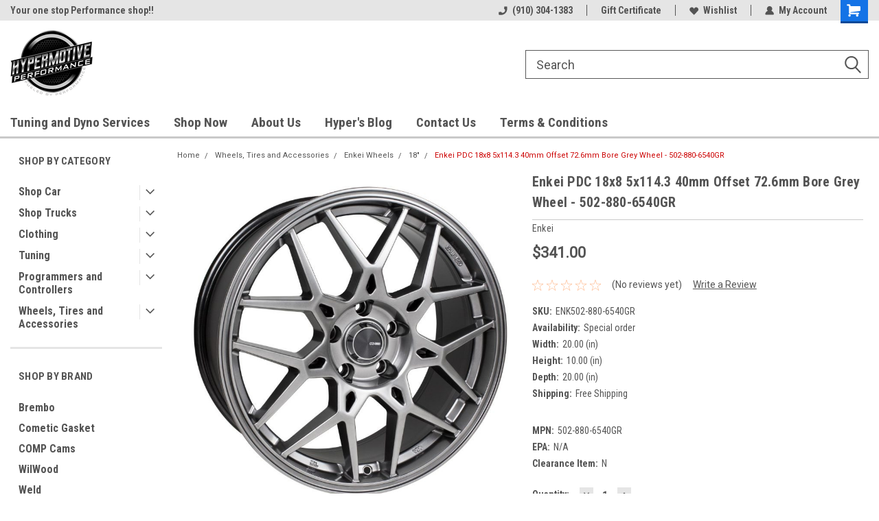

--- FILE ---
content_type: text/html; charset=UTF-8
request_url: https://www.hypermotive.com/enkei-pdc-18x8-5x114-3-40mm-offset-72-6mm-bore-grey-wheel-502-880-6540gr/
body_size: 31216
content:
<!DOCTYPE html>
<html class="no-js" lang="en">
<head>
    <title>Enkei PDC 18x8 5x114.3 40mm Offset 72.6mm Bore Grey Wheel - 502-880-6540GR - Hypermotive Performance LLC</title>
    <link rel="dns-prefetch preconnect" href="https://cdn11.bigcommerce.com/s-595s7hk" crossorigin><link rel="dns-prefetch preconnect" href="https://fonts.googleapis.com/" crossorigin><link rel="dns-prefetch preconnect" href="https://fonts.gstatic.com/" crossorigin>
    <meta property="product:price:amount" content="341" /><meta property="product:price:currency" content="USD" /><meta property="og:url" content="https://www.hypermotive.com/enkei-pdc-18x8-5x114-3-40mm-offset-72-6mm-bore-grey-wheel-502-880-6540gr/" /><meta property="og:site_name" content="Hypermotive Performance LLC" /><meta name="keywords" content="Corvette C6 2005-2013 - Suspension - Lift Kits, c6 corvette lift kit, Whipple Superchargers 2020-2022 Godzilla 7.3L F250, 7.3 godzilla supercharger for sale, 7.3 godzilla supercharger, ford godzilla supercharger, whipple supercharger for 7.3 godzilla, 7.3 supercharger, 7.3 whipple supercharger, f250 supercharged, godzilla supercharged, 7.3 powerstroke supercharger, 7.3 godzilla supercharger kit, 7.3 l godzilla supercharger, godzilla 7.3 supercharger, supercharger 7.3 godzilla, supercharger for ford 7.3 godzilla, Tig Vision, tig vision, Corsa/dB 02-06 Chevrolet Silverado Crew Cab/Short Bed, corsa db exhaust, LFP Extreme Intercooler Chiller Core 1999-2000 Lightning, ford lightning intercooler, godzilla supercharger, Lund Racing Custom Tuning 2016-2020 Mustang GT350, lund gt350 tune, lund tune gt350, Ford Racing 2022 Mustang GT 750 HP Supercharger Kit, m-6066-m8my22, Roush Superchargers Vs Whipple, roush supercharger vs whipple, roush vs whipple, roush vs whipple f150, supercharger for 7.3 godzilla, Whipple 2018+ Billet 150MM Eliptical Electronic Throttle, whipple 150mm throttle body, whipple 7.3 godzilla, whipple supercharger 7.3 godzilla, whipple vs roush, whipple vs roush supercharger, whipple vs roush supercharger f150, 7.3 godzilla whipple, 7.3l godzilla supercharger, ford 7.3 godzilla supercharger, ford 7.3 supercharger, HPT USB A to C 6ft Cable for MPVI2 - H-001-02, hp tuner cable, LFP (Lightning Force Performance), lfp performance, Ford Racing 18 Mustang Coyote 5.0L 4V TI-VCT Camshaft, m-6004-a5018, whipple supercharger for 7.3 godzilla price, Corsa Quad Black Tip Xtreme Axle Back 2011-2014, 2013 mustang gt corsa extreme, 2014 mustang gt corsa extreme, 7.3 godzilla turbo kit, Spyder Dodge Ram 1500 13-18 Upper Front Bumper, ch1014108, corsa extreme mustang gt 2014, ford 7.3 gas supercharger, NGK Laser Iridium Spark Plug Box of 4 (ILTR7N8) - 95822, ngk 95822, Redline Tuning 2015-23 Ford Mustang Hood QuickLIFT, redline tuning hood struts mustang, supercharged 7.3, Weld Draglite 15x4 / 5x4.5 &amp; 5x4.75 BP / 1.875in. BS, weld draglites 15x4, 2020-2022 Ford Explorer ST, 2022 ford explorer st accessories, ford explorer 2022 accessories, 2020 explorer st performance parts, explorer st performance package, Edelbrock Fuel Pump Low Pressure 12V 38 GPH Diesel, edelbrock 17302, Edelbrock Fitting 1/4-18 NPT X 3/8In Single Barb Brass, edelbrock 8080, f250 7.3 supercharger, VMP 11-14 Mustang 5.0 L Supercharger Kit - Loki 2.65L TVS, loki supercharger, Ford Racing 5.0L Coyote Engine Harness for Automatic, m-12508-m50, coyote engine harness, McGard Hex Lug Nut (Long Shank - 1in. / Duplex) 1/2-20, mcgard lug nuts 1/2 20, Corsa Chevrolet Silverado SS V8 Polished Sport, silverado ss exhaust, supercharger for 7.3 powerstroke, UPR 7075 Aluminum Travel Limiters, upr travel limiters, whipple for sale, Bully Dog Exhaust Manifold Ceramic Coated 99-03 Non, bully dog exhaust, corsa performance, Edelbrock Fuel Pressure Regulator 160 GPH, edelbrock 1727, ford 7.3 supercharger kit, ford godzilla engine supercharger, jlt true cold air, lifted c6 corvette, Ford Racing 5.0L Gen 3 Coyote Power Module, m-9000-pmcm3, mach 1 shaker, nfab bumper f150, nfab f150 bumper, tialsport, ford lightning supercharger pulley kit, intercooler ford lightning, k&amp;n mass air flow sensor adapter, led tail lights nissan altima, m-9452-m8, m-5018-exp, m-6066-f150sca, twisted steel rc llc, whipple supercharger for sale, 03 cobra pulley kit, 2003 cobra pulley kit, 2014 mustang gt quad tips, 2020 explorer st accessories, bc forged kz10, crate engines edelbrock, edelbrock coyote supercharger, supercharged coyote engine, f250 supercharger, ford 7.3 supercharged, ford lightning heat exchanger, lfp heat exchanger, lund racing, m-1096k-bct, m-18000-ra, oracle lights for jeep wrangler, sbf efi kit, tony motive performance, vector v2 tail lights, weld alpha 1, weld racing wheels 8x170, weld wheels 8x170, weld wheels racing, 8x170 weld wheels, welds wheels for sale, 2003 cobra hood vents, 2003 ford f150 harley davidson supercharged upgrades, 2003 ford f150 harley-davidson supercharged upgrades, 5.0 supercharged engine, boss 302 cold air intake, carbon fiber shaker hood challenger, edelbrock 60455, edelbrock diesel fuel pump, ford performance hitch cover, kooks headers for sale, lund performance tune, m-1821-sd, m-1447-fbc1, m-1613208-f15a, ngk 7913, silzkr8e8g, sound tube delete camaro ss, spark plug zfr6f-11g, weld alpha-1, 17301 edelbrock, edelbrock fuel pump 17301, 2017 mustang gt short throw shifter, 2017 mustang short throw shifter, 2022 explorer accessories, 397-m-6007-m52sc, 68160857aa, bkr5ekb-11, hck1015, industrial injectors, Ford Performance 2011-2014 Mustang 5.0L Cold Spark"><link rel='canonical' href='https://www.hypermotive.com/enkei-pdc-18x8-5x114-3-40mm-offset-72-6mm-bore-grey-wheel-502-880-6540gr/' /><meta name='platform' content='bigcommerce.stencil' /><meta property="og:type" content="product" />
<meta property="og:title" content="Enkei PDC 18x8 5x114.3 40mm Offset 72.6mm Bore Grey Wheel - 502-880-6540GR" />
<meta property="og:description" content="HyperMotive is the #1 shop for quality performance auto parts. Fast shipping and discounts off retail aftermarket auto parts &amp; accessories.  We carry performance parts for your Mustang GT, GT500, GT350, Mach 1, V6, Ecoboost and SVT Cobra Mustang!  Shop with the Mustang performance experts at Hypermotive today!" />
<meta property="og:image" content="https://cdn11.bigcommerce.com/s-595s7hk/products/235503/images/1132040/7ba34d797ceab9c2211af54245cd264c__62638.1654888251.600.600.JPG?c=2" />
<meta property="pinterest:richpins" content="enabled" />
    
     
    <link href="https://cdn11.bigcommerce.com/s-595s7hk/product_images/HYPERMOTIVE_badge1%20%281%29%2048%20by%2048.png?t=1608086569" rel="shortcut icon">
    <meta name="viewport" content="width=device-width, initial-scale=1, maximum-scale=1">
    <script>
        // Change document class from no-js to js so we can detect this in css
        document.documentElement.className = document.documentElement.className.replace('no-js', 'js');
    </script>
    <script async src="https://cdn11.bigcommerce.com/s-595s7hk/stencil/191a2360-6fae-013d-cfb5-6e3ef077b7cf/dist/theme-bundle.head_async.js"></script>
    <link href="https://fonts.googleapis.com/css?family=Roboto+Condensed:400,700%7CRoboto:400,300&display=block" rel="stylesheet">
    <link data-stencil-stylesheet href="https://cdn11.bigcommerce.com/s-595s7hk/stencil/191a2360-6fae-013d-cfb5-6e3ef077b7cf/css/theme-c70eaa70-e977-013d-cec1-1e1e2b5f3667.css" rel="stylesheet">
    <!-- Start Tracking Code for analytics_facebook -->

<script>
!function(f,b,e,v,n,t,s){if(f.fbq)return;n=f.fbq=function(){n.callMethod?n.callMethod.apply(n,arguments):n.queue.push(arguments)};if(!f._fbq)f._fbq=n;n.push=n;n.loaded=!0;n.version='2.0';n.queue=[];t=b.createElement(e);t.async=!0;t.src=v;s=b.getElementsByTagName(e)[0];s.parentNode.insertBefore(t,s)}(window,document,'script','https://connect.facebook.net/en_US/fbevents.js');

fbq('set', 'autoConfig', 'false', '722176249130049');
fbq('dataProcessingOptions', ['LDU'], 0, 0);
fbq('init', '722176249130049', {"external_id":"b38345ce-ec85-4628-bb3b-a5794c1a8e57"});
fbq('set', 'agent', 'bigcommerce', '722176249130049');

function trackEvents() {
    var pathName = window.location.pathname;

    fbq('track', 'PageView', {}, "");

    // Search events start -- only fire if the shopper lands on the /search.php page
    if (pathName.indexOf('/search.php') === 0 && getUrlParameter('search_query')) {
        fbq('track', 'Search', {
            content_type: 'product_group',
            content_ids: [],
            search_string: getUrlParameter('search_query')
        });
    }
    // Search events end

    // Wishlist events start -- only fire if the shopper attempts to add an item to their wishlist
    if (pathName.indexOf('/wishlist.php') === 0 && getUrlParameter('added_product_id')) {
        fbq('track', 'AddToWishlist', {
            content_type: 'product_group',
            content_ids: []
        });
    }
    // Wishlist events end

    // Lead events start -- only fire if the shopper subscribes to newsletter
    if (pathName.indexOf('/subscribe.php') === 0 && getUrlParameter('result') === 'success') {
        fbq('track', 'Lead', {});
    }
    // Lead events end

    // Registration events start -- only fire if the shopper registers an account
    if (pathName.indexOf('/login.php') === 0 && getUrlParameter('action') === 'account_created') {
        fbq('track', 'CompleteRegistration', {}, "");
    }
    // Registration events end

    

    function getUrlParameter(name) {
        var cleanName = name.replace(/[\[]/, '\[').replace(/[\]]/, '\]');
        var regex = new RegExp('[\?&]' + cleanName + '=([^&#]*)');
        var results = regex.exec(window.location.search);
        return results === null ? '' : decodeURIComponent(results[1].replace(/\+/g, ' '));
    }
}

if (window.addEventListener) {
    window.addEventListener("load", trackEvents, false)
}
</script>
<noscript><img height="1" width="1" style="display:none" alt="null" src="https://www.facebook.com/tr?id=722176249130049&ev=PageView&noscript=1&a=plbigcommerce1.2&eid="/></noscript>

<!-- End Tracking Code for analytics_facebook -->

<!-- Start Tracking Code for analytics_siteverification -->

<meta name="google-site-verification" content="iXqED_EsnNMSa6X5BAhxXpmRr_Bj9i-flJ0tZ5xZDMI" />
<meta name="google-site-verification" content="iXqED_EsnNMSa6X5BAhxXpmRr_Bj9i-flJ0tZ5xZDMI" />

<!-- End Tracking Code for analytics_siteverification -->


<script type="text/javascript" src="https://checkout-sdk.bigcommerce.com/v1/loader.js" defer ></script>
<script src="https://www.google.com/recaptcha/api.js" async defer></script>
<script 
  src="https://widgets.leadconnectorhq.com/loader.js"  
  data-resources-url="https://widgets.leadconnectorhq.com/chat-widget/loader.js" 
 data-widget-id="67543acc7dc877c1fdb6a60e"  > 
 </script>
<script type="text/javascript">
var BCData = {"product_attributes":{"sku":"ENK502-880-6540GR","upc":null,"mpn":"502-880-6540GR","gtin":null,"weight":null,"base":true,"image":null,"price":{"without_tax":{"formatted":"$341.00","value":341,"currency":"USD"},"tax_label":"Tax","map_price_without_tax":{"formatted":"$272.25","value":272.25,"currency":"USD"}},"stock":null,"instock":true,"stock_message":null,"purchasable":true,"purchasing_message":null,"call_for_price_message":null}};
</script>
<script src='https://cdnjs.cloudflare.com/ajax/libs/jquery/3.6.0/jquery.min.js' ></script><script src='https://cdn.minibc.com/bootstrap/5d3f13915cb2b.js' ></script><script src='https://sdk.helloextend.com/extend-sdk-client/v1/extend-sdk-client.min.js' ></script><script src='https://sdk.helloextend.com/extend-sdk-client-bigcommerce-addon/v1/extend-sdk-client-bigcommerce-addon.min.js' ></script><!-- Global site tag (gtag.js) - Google Analytics -->
<script async src="https://www.googletagmanager.com/gtag/js?id=G-W98E6MPRPH"></script>
<script>
  window.dataLayer = window.dataLayer || [];
  function gtag(){dataLayer.push(arguments);}
  gtag('js', new Date());

  gtag('config', 'G-W98E6MPRPH');
</script><!-- Global site tag (gtag.js) - Google Ads: AW-10963727184 -->
<script async src="https://www.googletagmanager.com/gtag/js?id=AW-10963727184"></script>
<script>
  window.dataLayer = window.dataLayer || [];
  function gtag(){dataLayer.push(arguments);}
  gtag('js', new Date());

  gtag('config', 'AW-10963727184');
  gtag('set', 'developer_id.dMjk3Nj', true);
</script>
<!-- GA4 Code Start: View Product Content -->
<script>
  gtag('event', 'view_item', {
    send_to: 'AW-10963727184',
    ecomm_pagetype: 'product',
    currency: 'USD',
    items: [{
      id: 'ENK502-880-6540GR',
      name: 'Enkei PDC 18x8 5x114.3 40mm Offset 72.6mm Bore Grey Wheel - 502-880-6540GR',
      quantity: 1,
      google_business_vertical: 'retail',
      currency: "USD",
      price: 341,
    }],
    value: 341,
  });
</script>
<script>
    Extend.config({ storeId: '5f34ee84-ce31-4ec2-9cf9-733cd35e7cf0', environment: 'production' })
  </script>
<script nonce="">
(function () {
    var xmlHttp = new XMLHttpRequest();

    xmlHttp.open('POST', 'https://bes.gcp.data.bigcommerce.com/nobot');
    xmlHttp.setRequestHeader('Content-Type', 'application/json');
    xmlHttp.send('{"store_id":"641988","timezone_offset":"-5.0","timestamp":"2026-01-31T02:30:10.13680400Z","visit_id":"fc96c47b-0825-4ad1-a0c7-c7e495dbb5ee","channel_id":1}');
})();
</script>

    
    
    
    
    
    
    
    
</head>
    <body id="body" class="product-page-layout  with-sidenav main   twelve-eighty     header-full-width   qty-box-visible">

        <!-- snippet location header -->
        <svg data-src="https://cdn11.bigcommerce.com/s-595s7hk/stencil/191a2360-6fae-013d-cfb5-6e3ef077b7cf/img/icon-sprite.svg" class="icons-svg-sprite"></svg>


        
<div class="header-container header-mn sticky-header gift-certificates-enabled ">
    
    <div class="mbl-head-stick">
        <div class="top-menu">
            <div class="content">
                <!-- NEW BUTTON TO TRIGGER MAIN NAV WHEN STICKY -->
                <!-- <div class="alt-toggle">
            <h2 class="container-header btn"><span class="down-arrrow burger-menu"><i class="burger open" aria-hidden="true"><svg><use xlink:href="#icon-Menu" /></svg></i><i class="menu close" aria-hidden="true"><svg><use xlink:href="#icon-close" /></svg></i></span></h2>
            <h2 class="container-header text"><span class="mega-shop-text"></span></h2>
          </div> -->
    
                <!-- OPTIONAL SHORT MESSAGE LINK -->
                <!-- <div class="left">
              <a class="optional-message-link" href="">Put an optional message here.</a>
            </div> -->
    
                <div class="left-top-banner">
                    <div class="bnr-slider" data-slick='{
    "arrows": false,
    "mobileFirst": true,
    "slidesToShow": 1,
    "slidesToScroll": 1,
    "dots": false,
    "autoplay": true,
    "autoplaySpeed": 3500
}'>
        <p class="banner-text">Your one stop Performance shop!!  </p>
</div>                </div>
    
                <div class="right-top-banner full-rght cnt-none">
                    <ul class="right-main mbl-numb">
                        <li class="navUser-item left phone-number nav-br">
                            <a href="tel:(910) 304-1383">
                                <svg version="1.1" xmlns="http://www.w3.org/2000/svg" width="32" height="32" viewBox="0 0 32 32">
                                    <path
                                        d="M8.3 12.3l3-2.9c0.3-0.3 0.5-0.7 0.4-1.1l-0.9-6.7c0-0.7-0.8-1.2-1.5-1.2l-7.6 0.5c-0.3 0-0.6 0.3-0.6 0.6-1.6 8-0.6 16.7 5.9 23 6.5 6.4 15.2 7.3 23.4 5.9 0.3 0 0.6-0.3 0.6-0.7v-8c0-0.7-0.5-1.3-1.2-1.4l-6.2-0.4c-0.4 0-0.8 0.1-1.1 0.4l-3 3s-12.5 1.3-11.2-11z"
                                    ></path>
                                </svg>
                                (910) 304-1383
                            </a>
                        </li>
                    </ul>
                    <div class="right account-links">
                        <ul class="right-main">
                            <div class="rhgt-top">
                                <div class="nav-br">
                                    
                                 </div>
                                <li class="navUser-item left phone-number nav-br">
                                    <a href="tel:(910) 304-1383">
                                        <svg version="1.1" xmlns="http://www.w3.org/2000/svg" width="32" height="32" viewBox="0 0 32 32">
                                            <path
                                                d="M8.3 12.3l3-2.9c0.3-0.3 0.5-0.7 0.4-1.1l-0.9-6.7c0-0.7-0.8-1.2-1.5-1.2l-7.6 0.5c-0.3 0-0.6 0.3-0.6 0.6-1.6 8-0.6 16.7 5.9 23 6.5 6.4 15.2 7.3 23.4 5.9 0.3 0 0.6-0.3 0.6-0.7v-8c0-0.7-0.5-1.3-1.2-1.4l-6.2-0.4c-0.4 0-0.8 0.1-1.1 0.4l-3 3s-12.5 1.3-11.2-11z"
                                            ></path>
                                        </svg>
                                        (910) 304-1383
                                    </a>
                                </li>
                                 
                                <li class="navUser-item gift-certficates nav-br">
                                    <a class="navUser-action" href="/giftcertificates.php">Gift Certificate</a>
                                </li>
                                 
                                <li class="navUser-item wsh-link nav-br">
                                    <a class="navUser-action" href="/wishlist.php">
                                        <svg version="1.1" xmlns="http://www.w3.org/2000/svg" width="32" height="32" viewBox="0 0 32 32">
                                            <path
                                                d="M0.6 13.9c0.4 1.4 1 2.6 2.1 3.6l13.5 14 13.5-14c1-1 1.7-2.2 2.1-3.6s0.4-2.7 0-4.1c-0.4-1.3-1-2.5-2.1-3.5-1-1-2.2-1.7-3.5-2.1s-2.7-0.4-4.1 0c-1.4 0.4-2.6 1-3.5 2.1l-2.3 2.8-2.3-2.8c-1-1-2.2-1.7-3.5-2.1s-2.7-0.4-4.1 0c-1.4 0.4-2.6 1-3.6 2.1-1 1-1.7 2.2-2.1 3.5s-0.4 2.7 0 4.1z"
                                            ></path>
                                        </svg>
                                        Wishlist
                                    </a>
                                </li>
                                 
                                <li class="navUser-item navUser-item--account nav-br">
                                    <a class="navUser-action anct-link">
                                        <svg version="1.1" xmlns="http://www.w3.org/2000/svg" width="32" height="32" viewBox="0 0 32 32">
                                            <path
                                                d="M31.8 27.3c-1.2-5.2-4.7-9-9.5-10.8 2.5-2 4-5.2 3.4-8.7-0.6-4-4-7.3-8.2-7.8-5.7-0.6-10.6 3.8-10.6 9.3s1.4 5.5 3.5 7.2c-4.7 1.7-8.3 5.6-9.5 10.8-0.4 1.9 1.1 3.7 3.1 3.7h24.6c2 0 3.5-1.8 3.1-3.7z"
                                            ></path>
                                        </svg>
                                        <span class="anct-title">My Account</span>
                                    </a>
                                    <ul class="acnt-popup">
                                        <li>
                                            <a class="navUser-action login" href="/login.php">Login</a>
                                        </li>
                                        <li>
                                            <a class="navUser-action create" href="/login.php?action=create_account">Sign Up</a>
                                        </li>
                                    </ul>
                                </li>
                                <li class="navUser-item navUser-item--cart ">
                                    <a class="navUser-action" data-cart-preview data-dropdown="cart-preview-dropdown" data-options="align:right" href="/cart.php">
                                        <span class="navUser-item-cartLabel">
                                            <i class="cart-icon" aria-hidden="true">
                                                <svg version="1.1" xmlns="http://www.w3.org/2000/svg" width="32" height="32" viewBox="0 0 32 32">
                                                    <path
                                                        d="M29.9 6.2h-21.3v-1.6c0-1.4-1.2-2.6-2.6-2.6h-4.2c-0.9 0-1.6 0.7-1.6 1.7s0.7 1.7 1.7 1.7h3.4v17.1c0 1.4 1.2 2.6 2.6 2.6h19.3c0.9 0 1.7-0.7 1.7-1.7s-0.7-1.7-1.7-1.7h-18.6v-1.2l21.5-2.8c1.1-0.2 1.9-1.1 2-2.2v-7.1c0-1.2-1-2.1-2.1-2.1zM6.5 25.3c-1.6 0-2.8 1.3-2.8 2.8s1.3 2.8 2.8 2.8 2.8-1.3 2.8-2.8-1.3-2.8-2.8-2.8zM24.4 25.3c-1.6 0-2.8 1.3-2.8 2.8s1.3 2.8 2.8 2.8 2.8-1.3 2.8-2.8-1.3-2.8-2.8-2.8z"
                                                    ></path>
                                                </svg>
                                            </i>
                                        </span>
                                        <span class="countPill cart-quantity">0</span>
                                    </a>
    
                                    <div class="dropdown-menu" id="cart-preview-dropdown" data-dropdown-content aria-hidden="true"></div>
                                </li>
                            </div>
                        </ul>
                    </div>
                </div>
                <div class="clear"></div>
            </div>
        </div>
    
        <div class="header-container mbl-main full-width  full-width">
            <div class="header-padding">
                <div class="header-padding">
                    <header class="header" role="banner">
                        <a href="#" class="mobileMenu-toggle" data-mobile-menu-toggle="menu">
                            <span class="mobileMenu-toggleIcon">Toggle menu</span>
                        </a>
    
                        <div class="header-logo header-logo--left">
                            <a href="https://www.hypermotive.com/">
            <div class="header-logo-image-container">
                <img class="header-logo-image" src="https://cdn11.bigcommerce.com/s-595s7hk/images/stencil/120x120/png_01_1733685572__20015.original.png" alt="Hypermotive Performance LLC" title="Hypermotive Performance LLC">
            </div>
</a>
                        </div>
                         
                         <span id="menu" class="is-srOnly mbl-tgl" style="display: none !important;"></span>
                        <div class="mbl-srch-icon">
                            <svg class="search-icon"><use xlink:href="#icon-search"></use></svg>
                        </div>
                        <div class="navPages-container dsk-search-bar mbl-srchbar inside-header left-logo search-container not-sticky" data-menu>
                            <nav class="navPages">
                                <span class="srch-close">
                                    <svg version="1.1" xmlns="http://www.w3.org/2000/svg" width="32" height="32" viewBox="0 0 32 32">
                                        <path d="M0 2.6l13.4 13.4-13.4 13.3 2.6 2.6 13.4-13.4 13.4 13.4 2.6-2.6-13.4-13.4 13.4-13.4-2.6-2.5-13.4 13.4-13.3-13.4-2.7 2.6z"></path>
                                    </svg>
                                </span>
                                <div class="navPages-quickSearch right searchbar">
                                    <div class="container">
    <!-- snippet location forms_search -->
    <form class="form" action="/search.php">
        <fieldset class="form-fieldset">
            <div class="form-field">
                <label class="u-hiddenVisually" for="search_query">Search</label>
                <input class="form-input" data-search-quick name="search_query" id="search_query" data-error-message="Search field cannot be empty." placeholder="Search" autocomplete="off">
                <div class="search-icon"><svg class="header-icon search-icon" title="submit" alt="submit"><use xlink:href="#icon-search"></use></svg></div>
                <input class="button button--primary form-prefixPostfix-button--postfix" type="submit" value="">
            </div>
        </fieldset>
        <div class="clear"></div>
    </form>
    <div id="search-action-buttons" class="search-buttons-container">
      <div class="align-right">
      <!-- <a href="#" class="reset quicksearch" aria-label="reset search" role="button" style="inline-block;">
        <span class="reset" aria-hidden="true">Reset Search</span>
      </a> -->
      <a href="#" class="modal-close custom-quick-search" aria-label="Close" role="button" style="inline-block;">
        <span aria-hidden="true">&#215;</span>
      </a>
      <div class="clear"></div>
      </div>
      <div class="clear"></div>
    </div>
      <section id="quickSearch" class="quickSearchResults" data-bind="html: results">
      </section>
      <div class="clear"></div>
</div>
                                </div>
                            </nav>
                        </div>
                        <div class="navPages-container mbl-search-bar mbl-srchbar inside-header left-logo search-container not-sticky" data-menu>
                            <nav class="navPages">
                                <span class="srch-close">
                                    <svg version="1.1" xmlns="http://www.w3.org/2000/svg" width="32" height="32" viewBox="0 0 32 32">
                                        <path d="M0 2.6l13.4 13.4-13.4 13.3 2.6 2.6 13.4-13.4 13.4 13.4 2.6-2.6-13.4-13.4 13.4-13.4-2.6-2.5-13.4 13.4-13.3-13.4-2.7 2.6z"></path>
                                    </svg>
                                </span>
                                <div class="navPages-quickSearch right searchbar">
                                    <div class="container">
    <!-- snippet location forms_search -->
    <form class="form" action="/search.php">
        <fieldset class="form-fieldset">
            <div class="form-field">
                <label class="u-hiddenVisually" for="search_query">Search</label>
                <input class="form-input" data-search-quick name="search_query" id="search_query" data-error-message="Search field cannot be empty." placeholder="Search" autocomplete="off">
                <div class="search-icon"><svg class="header-icon search-icon" title="submit" alt="submit"><use xlink:href="#icon-search"></use></svg></div>
                <input class="button button--primary form-prefixPostfix-button--postfix" type="submit" value="">
            </div>
        </fieldset>
        <div class="clear"></div>
    </form>
    <div id="search-action-buttons" class="search-buttons-container">
      <div class="align-right">
      <!-- <a href="#" class="reset quicksearch" aria-label="reset search" role="button" style="inline-block;">
        <span class="reset" aria-hidden="true">Reset Search</span>
      </a> -->
      <a href="#" class="modal-close custom-quick-search" aria-label="Close" role="button" style="inline-block;">
        <span aria-hidden="true">&#215;</span>
      </a>
      <div class="clear"></div>
      </div>
      <div class="clear"></div>
    </div>
      <section id="quickSearch" class="quickSearchResults" data-bind="html: results">
      </section>
      <div class="clear"></div>
</div>
                                </div>
                            </nav>
                        </div>
                                                 <div class="clear"></div>
                        <div class="mobile-menu navPages-container" id="menu" data-menu>
                            <nav class="navPages">
    <ul class="navPages-list">
        <div class="nav-align">
        <div class="custom-pages-nav">
            <div id="mobile-menu">
              <div class="category-menu mbl-cat">
                <h2 class="container-header mobile">Shop By Category</h2>
                    <li class="navPages-item mobile">
                        <a class="navPages-action has-subMenu" href="https://www.hypermotive.com/fitment-buckets/">
    Shop Car <i class="fa fa-chevron-down main-nav" aria-hidden="true"><svg><use xlink:href="#icon-dropdown" /></svg></i>
</a>
<div class="navPage-subMenu" id="navPages-5670" aria-hidden="true" tabindex="-1">
    <ul class="navPage-subMenu-list">
            <li class="navPage-subMenu-item">
                    <a class="navPage-subMenu-action navPages-action" href="https://www.hypermotive.com/ford-25/">Ford</a>
            </li>
            <li class="navPage-subMenu-item">
                    <a class="navPage-subMenu-action navPages-action" href="https://www.hypermotive.com/gm-7/">GM</a>
            </li>
            <li class="navPage-subMenu-item">
                    <a class="navPage-subMenu-action navPages-action" href="https://www.hypermotive.com/Dodge-Mopar">Dodge </a>
            </li>
            <li class="navPage-subMenu-item">
                    <a class="navPage-subMenu-action navPages-action" href="https://www.hypermotive.com/batteries-starting-charging-1/">Batteries, Starting &amp; Charging</a>
            </li>
            <li class="navPage-subMenu-item">
                    <a class="navPage-subMenu-action navPages-action" href="https://www.hypermotive.com/detailing-1/">Detailing and Paint Care</a>
            </li>
            <li class="navPage-subMenu-item">
                    <a class="navPage-subMenu-action navPages-action" href="https://www.hypermotive.com/fuel-delivery/">Fuel Delivery</a>
            </li>
            <li class="navPage-subMenu-item">
                    <a class="navPage-subMenu-action navPages-action" href="https://www.hypermotive.com/oils-oil-filters/">Oils &amp; Oil Filters</a>
            </li>
            <li class="navPage-subMenu-item">
                    <a class="navPage-subMenu-action navPages-action" href="https://www.hypermotive.com/safety/">Safety</a>
            </li>
    </ul>
</div>
                    </li>
                    <li class="navPages-item mobile">
                        <a class="navPages-action has-subMenu" href="https://www.hypermotive.com/trucks/">
    Shop Trucks  <i class="fa fa-chevron-down main-nav" aria-hidden="true"><svg><use xlink:href="#icon-dropdown" /></svg></i>
</a>
<div class="navPage-subMenu" id="navPages-19272" aria-hidden="true" tabindex="-1">
    <ul class="navPage-subMenu-list">
            <li class="navPage-subMenu-item">
                    <a class="navPage-subMenu-action navPages-action" href="https://www.hypermotive.com/gm-8/">GM</a>
            </li>
            <li class="navPage-subMenu-item">
                    <a class="navPage-subMenu-action navPages-action" href="https://www.hypermotive.com/ford-26/">Ford </a>
            </li>
            <li class="navPage-subMenu-item">
                    <a class="navPage-subMenu-action navPages-action" href="https://www.hypermotive.com/ram-1/">RAM</a>
            </li>
            <li class="navPage-subMenu-item">
                    <a class="navPage-subMenu-action navPages-action" href="https://www.hypermotive.com/truck-parts-and-accessories/">Truck Parts and Accessories</a>
            </li>
    </ul>
</div>
                    </li>
                    <li class="navPages-item mobile">
                        <a class="navPages-action has-subMenu" href="https://www.hypermotive.com/hypermotive-gear/">
    Clothing <i class="fa fa-chevron-down main-nav" aria-hidden="true"><svg><use xlink:href="#icon-dropdown" /></svg></i>
</a>
<div class="navPage-subMenu" id="navPages-165" aria-hidden="true" tabindex="-1">
    <ul class="navPage-subMenu-list">
            <li class="navPage-subMenu-item">
                    <a class="navPage-subMenu-action navPages-action" href="https://www.hypermotive.com/apparel-1/">Apparel</a>
            </li>
    </ul>
</div>
                    </li>
                    <li class="navPages-item mobile">
                        <a class="navPages-action has-subMenu" href="https://www.hypermotive.com/tuning/">
    Tuning <i class="fa fa-chevron-down main-nav" aria-hidden="true"><svg><use xlink:href="#icon-dropdown" /></svg></i>
</a>
<div class="navPage-subMenu" id="navPages-20946" aria-hidden="true" tabindex="-1">
    <ul class="navPage-subMenu-list">
            <li class="navPage-subMenu-item">
                    <a class="navPage-subMenu-action navPages-action" href="https://www.hypermotive.com/custom-tuning-1/">Custom Tuning</a>
            </li>
    </ul>
</div>
                    </li>
                    <li class="navPages-item mobile">
                        <a class="navPages-action has-subMenu" href="https://www.hypermotive.com/programmers-and-controllers/">
    Programmers and Controllers <i class="fa fa-chevron-down main-nav" aria-hidden="true"><svg><use xlink:href="#icon-dropdown" /></svg></i>
</a>
<div class="navPage-subMenu" id="navPages-37" aria-hidden="true" tabindex="-1">
    <ul class="navPage-subMenu-list">
            <li class="navPage-subMenu-item">
                    <a class="navPage-subMenu-action navPages-action" href="https://www.hypermotive.com/boost-controllers-1/">Boost Controllers</a>
            </li>
            <li class="navPage-subMenu-item">
                    <a class="navPage-subMenu-action navPages-action" href="https://www.hypermotive.com/control-packs/">Control Packs</a>
            </li>
            <li class="navPage-subMenu-item">
                    <a class="navPage-subMenu-action navPages-action" href="https://www.hypermotive.com/devices-software-1/">Devices &amp; Software</a>
            </li>
            <li class="navPage-subMenu-item">
                    <a class="navPage-subMenu-action navPages-action" href="https://www.hypermotive.com/in-line-modules/">In-Line Modules</a>
            </li>
            <li class="navPage-subMenu-item">
                    <a class="navPage-subMenu-action navPages-action" href="https://www.hypermotive.com/oxygen-sensors/">Oxygen Sensors</a>
            </li>
            <li class="navPage-subMenu-item">
                    <a class="navPage-subMenu-action navPages-action" href="https://www.hypermotive.com/performance-monitors/">Performance Monitors</a>
            </li>
            <li class="navPage-subMenu-item">
                    <a class="navPage-subMenu-action navPages-action" href="https://www.hypermotive.com/performance-packages/">Performance Packages</a>
            </li>
            <li class="navPage-subMenu-item">
                    <a class="navPage-subMenu-action navPages-action" href="https://www.hypermotive.com/programmer-accessories/">Programmer Accessories</a>
            </li>
            <li class="navPage-subMenu-item">
                    <a class="navPage-subMenu-action navPages-action" href="https://www.hypermotive.com/switch-panels-2/">Switch Panels</a>
            </li>
            <li class="navPage-subMenu-item">
                    <a class="navPage-subMenu-action navPages-action" href="https://www.hypermotive.com/throttle-controllers/">Throttle Controllers</a>
            </li>
            <li class="navPage-subMenu-item">
                    <a class="navPage-subMenu-action navPages-action" href="https://www.hypermotive.com/transmission-controllers/">Transmission Controllers</a>
            </li>
            <li class="navPage-subMenu-item">
                    <a class="navPage-subMenu-action navPages-action" href="https://www.hypermotive.com/turbo-timers/">Turbo Timers</a>
            </li>
    </ul>
</div>
                    </li>
                    <li class="navPages-item mobile">
                        <a class="navPages-action has-subMenu" href="https://www.hypermotive.com/wheels-and-tires-26/">
    Wheels, Tires and Accessories <i class="fa fa-chevron-down main-nav" aria-hidden="true"><svg><use xlink:href="#icon-dropdown" /></svg></i>
</a>
<div class="navPage-subMenu" id="navPages-1607" aria-hidden="true" tabindex="-1">
    <ul class="navPage-subMenu-list">
            <li class="navPage-subMenu-item">
                    <a class="navPage-subMenu-action navPages-action" href="https://www.hypermotive.com/advan-1/">Advan</a>
            </li>
            <li class="navPage-subMenu-item">
                    <a class="navPage-subMenu-action navPages-action" href="https://www.hypermotive.com/belak-wheels/">Belak Wheels</a>
            </li>
            <li class="navPage-subMenu-item">
                    <a class="navPage-subMenu-action navPages-action" href="https://www.hypermotive.com/kansei/">Kansei</a>
            </li>
            <li class="navPage-subMenu-item">
                    <a class="navPage-subMenu-action navPages-action" href="https://www.hypermotive.com/bbs-3/">BBS</a>
            </li>
            <li class="navPage-subMenu-item">
                    <a class="navPage-subMenu-action navPages-action" href="https://www.hypermotive.com/bc-forged-wheels-2/">BC Forged Wheels</a>
            </li>
            <li class="navPage-subMenu-item">
                    <a class="navPage-subMenu-action navPages-action" href="https://www.hypermotive.com/enkei-wheels-5/">Enkei Wheels</a>
            </li>
            <li class="navPage-subMenu-item">
                    <a class="navPage-subMenu-action navPages-action" href="https://www.hypermotive.com/ford-racing/">Ford Racing</a>
            </li>
            <li class="navPage-subMenu-item">
                    <a class="navPage-subMenu-action navPages-action" href="https://www.hypermotive.com/forgestar-wheels-6/">Forgestar Wheels</a>
            </li>
            <li class="navPage-subMenu-item">
                    <a class="navPage-subMenu-action navPages-action" href="https://www.hypermotive.com/gram-light-wheels/">Gram Light Wheels</a>
            </li>
            <li class="navPage-subMenu-item">
                    <a class="navPage-subMenu-action navPages-action" href="https://www.hypermotive.com/hre-wheels-6/">HRE Wheels</a>
            </li>
            <li class="navPage-subMenu-item">
                    <a class="navPage-subMenu-action navPages-action" href="https://www.hypermotive.com/icon/">ICON</a>
            </li>
            <li class="navPage-subMenu-item">
                    <a class="navPage-subMenu-action navPages-action" href="https://www.hypermotive.com/konig-1/">Konig</a>
            </li>
            <li class="navPage-subMenu-item">
                    <a class="navPage-subMenu-action navPages-action" href="https://www.hypermotive.com/method/">Method</a>
            </li>
            <li class="navPage-subMenu-item">
                    <a class="navPage-subMenu-action navPages-action" href="https://www.hypermotive.com/mickey-thompson/">Mickey Thompson</a>
            </li>
            <li class="navPage-subMenu-item">
                    <a class="navPage-subMenu-action navPages-action" href="https://www.hypermotive.com/race-star/">Race Star</a>
            </li>
            <li class="navPage-subMenu-item">
                    <a class="navPage-subMenu-action navPages-action" href="https://www.hypermotive.com/ssr-wheels-6/">SSR Wheels</a>
            </li>
            <li class="navPage-subMenu-item">
                    <a class="navPage-subMenu-action navPages-action" href="https://www.hypermotive.com/tires/">Tires</a>
            </li>
            <li class="navPage-subMenu-item">
                    <a class="navPage-subMenu-action navPages-action" href="https://www.hypermotive.com/velgen-wheels-6/">Velgen Wheels</a>
            </li>
            <li class="navPage-subMenu-item">
                    <a class="navPage-subMenu-action navPages-action" href="https://www.hypermotive.com/vertini-wheels-5/">Vertini Wheels</a>
            </li>
            <li class="navPage-subMenu-item">
                    <a class="navPage-subMenu-action navPages-action" href="https://www.hypermotive.com/vossen-wheels-7/">Vossen Wheels</a>
            </li>
            <li class="navPage-subMenu-item">
                    <a class="navPage-subMenu-action navPages-action" href="https://www.hypermotive.com/weld-wheels-5/">Weld Wheels</a>
            </li>
            <li class="navPage-subMenu-item">
                    <a class="navPage-subMenu-action navPages-action" href="https://www.hypermotive.com/wheel-and-tire-accessories/">Wheel and Tire Accessories</a>
            </li>
    </ul>
</div>
                    </li>
              </div>

            <div class="brand-menu mbl-cat">
              <h2 class="container-header mobile">Shop By Brand</h2>
                <li class="navPages-item mobile">
                  <a class="navPages-action" href="https://www.hypermotive.com/brands/brembo-brakes/">Brembo</a>
                </li>
                <li class="navPages-item mobile">
                  <a class="navPages-action" href="https://www.hypermotive.com/www.hypermotive.com/cometicgaskets">Cometic Gasket</a>
                </li>
                <li class="navPages-item mobile">
                  <a class="navPages-action" href="https://www.hypermotive.com/brands/COMP-Cams/">COMP Cams</a>
                </li>
                <li class="navPages-item mobile">
                  <a class="navPages-action" href="https://www.hypermotive.com/brands/wilwood/">WilWood</a>
                </li>
                <li class="navPages-item mobile">
                  <a class="navPages-action" href="https://www.hypermotive.com/brands/weld">Weld</a>
                </li>
                <li class="navPages-item mobile">
                  <a class="navPages-action" href="https://www.hypermotive.com/brands/Stoptech">Stoptech</a>
                </li>
                <li class="navPages-item mobile">
                  <a class="navPages-action" href="https://www.hypermotive.com/www.hypermotive.com/qa1">QA1</a>
                </li>
                <li class="navPages-item mobile">
                  <a class="navPages-action" href="https://www.hypermotive.com/brands/Vossen">Vossen</a>
                </li>
                <li class="navPages-item mobile">
                  <a class="navPages-action" href="https://www.hypermotive.com/brands/Magnaflow/">Magnaflow</a>
                </li>
                <li class="navPages-item mobile">
                  <a class="navPages-action" href="https://www.hypermotive.com/brands/fragola/">Fragola</a>
                </li>
                <li class="navPages-item mobile">
                  <a class="navPages-action" href="https://www.hypermotive.com/brands/powerstop/">PowerStop</a>
                </li>
                <li class="navPages-item mobile">
                  <a class="navPages-action" href="https://www.hypermotive.com/brands/vibrant/">Vibrant</a>
                </li>
                <li class="navPages-item mobile">
                  <a class="navPages-action" href="https://www.hypermotive.com/brands/Moroso/">Moroso</a>
                </li>
                <li class="navPages-item mobile">
                  <a class="navPages-action" href="https://www.hypermotive.com/brands/Autometer/">Autometer</a>
                </li>
                <li class="navPages-item mobile">
                  <a class="navPages-action" href="https://www.hypermotive.com/brands/jepistons/">JE Pistons</a>
                </li>
                <li class="navPages-item mobile">
                  <a class="navPages-action" href="https://www.hypermotive.com/brands/AFE">AFE</a>
                </li>
                <li class="navPages-item mobile">
                  <a class="navPages-action" href="https://www.hypermotive.com/brands/k-n-engineering/">K&amp;N Engineering</a>
                </li>
                <li class="navPages-item mobile">
                  <a class="navPages-action" href="https://www.hypermotive.com/brands/spyder/">SPYDER</a>
                </li>
                <li class="navPages-item mobile">
                  <a class="navPages-action" href="https://www.hypermotive.com/brands/Edelbrock/">Edelbrock</a>
                </li>
                <li class="navPages-item mobile">
                  <a class="navPages-action" href="https://www.hypermotive.com/arp/">ARP</a>
                </li>
                <li class="navPages-item mobile">
                  <a class="navPages-action" href="https://www.hypermotive.com/brands/Eibach/">Eibach</a>
                </li>
                <li class="navPages-item mobile">
                  <a class="navPages-action" href="https://www.hypermotive.com/www.hypermotive.com/omp">OMP</a>
                </li>
                <li class="navPages-item mobile">
                  <a class="navPages-action" href="https://www.hypermotive.com/www.hypermotive.com/diodedynamics">Diode Dynamics</a>
                </li>
                <li class="navPages-item mobile">
                  <a class="navPages-action" href="https://www.hypermotive.com/brands/Enkei/">Enkei</a>
                </li>
                <li class="navPages-item mobile">
                  <a class="navPages-action" href="https://www.hypermotive.com/brands/Mishimoto/">Mishimoto</a>
                </li>
                <li class="navPages-item mobile">
                  <a class="navPages-action" href="https://www.hypermotive.com/brands/fabtech/">FABTECH</a>
                </li>
                <li class="navPages-item mobile">
                  <a class="navPages-action" href="https://www.hypermotive.com/brands/WeatherTech">WeatherTech</a>
                </li>
                <li class="navPages-item mobile">
                  <a class="navPages-action" href="https://www.hypermotive.com/brands/Nitrous-Express/">Nitrous Express</a>
                </li>
                <li class="navPages-item mobile">
                  <a class="navPages-action" href="https://www.hypermotive.com/brands/oracle-lighting/">ORACLE Lighting</a>
                </li>
                <li class="navPages-item mobile">
                  <a class="navPages-action" href="https://www.hypermotive.com/brands/bmr-suspension/">BMR Suspension</a>
                </li>
                <li class="navPages-item mobile">
                  <a class="navPages-action" href="https://www.hypermotive.com/brands/fuelab/">Fuelab</a>
                </li>
                <li class="navPages-item mobile">
                  <a class="navPages-action" href="https://www.hypermotive.com/brands/undercover/">Undercover</a>
                </li>
                <li class="navPages-item mobile">
                  <a class="navPages-action" href="https://www.hypermotive.com/brands/ICON/">ICON</a>
                </li>
                <li class="navPages-item mobile">
                  <a class="navPages-action" href="https://www.hypermotive.com/brands/method-wheels/">Method Wheels</a>
                </li>
                <li class="navPages-item mobile">
                  <a class="navPages-action" href="https://www.hypermotive.com/brands/king-engine-bearings/">King Engine Bearings</a>
                </li>
                <li class="navPages-item mobile">
                  <a class="navPages-action" href="https://www.hypermotive.com/brands/toyo">Toyo</a>
                </li>
                <li class="navPages-item mobile">
                  <a class="navPages-action" href="https://www.hypermotive.com/brands/DeatschWerks/">DeatschWerks</a>
                </li>
                <li class="navPages-item mobile">
                  <a class="navPages-action" href="https://www.hypermotive.com/brands/HandR">H&amp;R</a>
                </li>
                <li class="navPages-item mobile">
                  <a class="navPages-action" href="https://www.hypermotive.com/brands/advan/">Advan</a>
                </li>
                <li class="navPages-item mobile">
                  <a class="navPages-action" href="https://www.hypermotive.com/brands/FordRacing/">Ford Racing</a>
                </li>
                <li class="navPages-item mobile">
                  <a class="navPages-action" href="https://www.hypermotive.com/brands/MBRP/">MBRP</a>
                </li>
                <li class="navPages-item mobile">
                  <a class="navPages-action" href="https://www.hypermotive.com/brands/Stainless-Works/">Stainless Works</a>
                </li>
                <li class="navPages-item mobile">
                  <a class="navPages-action" href="https://www.hypermotive.com/brands/konig/">Konig</a>
                </li>
                <li class="navPages-item mobile">
                  <a class="navPages-action" href="https://www.hypermotive.com/brands/BBS/">BBS</a>
                </li>
                <li class="navPages-item mobile">
                  <a class="navPages-action" href="https://www.hypermotive.com/brands/mcleod-racing/">McLeod Racing</a>
                </li>
                <li class="navPages-item mobile">
                  <a class="navPages-action" href="https://www.hypermotive.com/brands/mgp/">MGP</a>
                </li>
                <li class="navPages-item mobile">
                  <a class="navPages-action" href="https://www.hypermotive.com/brands/turbosmart/">Turbosmart</a>
                </li>
                <li class="navPages-item mobile">
                  <a class="navPages-action" href="https://www.hypermotive.com/TiALSport/">TiALSport</a>
                </li>
                <li class="navPages-item mobile">
                  <a class="navPages-action" href="https://www.hypermotive.com/brands/superlift/">Superlift</a>
                </li>
                <li class="navPages-item mobile">
                  <a class="navPages-action" href="https://www.hypermotive.com/aeromotive/">Aeromotive</a>
                </li>
                <li class="navPages-item mobile">
                  <a class="navPages-action" href="https://www.hypermotive.com/brands/manley-performance/">Manley Performance</a>
                </li>
                <li class="navPages-item mobile">
                  <a class="navPages-action" href="https://www.hypermotive.com/brands/baja-designs/">Baja Designs</a>
                </li>
                <li class="navPages-item mobile">
                  <a class="navPages-action" href="https://www.hypermotive.com/brands/Borla/">Borla</a>
                </li>
                <li class="navPages-item mobile">
                  <a class="navPages-action" href="https://www.hypermotive.com/brands/mayhemwheels/">Mayhem</a>
                </li>
                <li class="navPages-item mobile">
                  <a class="navPages-action" href="https://www.hypermotive.com/brands/kooksheaders/">Kooks Headers</a>
                </li>
                <li class="navPages-item mobile">
                  <a class="navPages-action" href="https://www.hypermotive.com/brands/gibson/">Gibson</a>
                </li>
                <li class="navPages-item mobile">
                  <a class="navPages-action" href="https://www.hypermotive.com/brands/NGK/">NGK</a>
                </li>
                <li class="navPages-item mobile">
                  <a class="navPages-action" href="https://www.hypermotive.com/brands/Awe-Tuning/">Awe Tuning</a>
                </li>
                <li class="navPages-item mobile">
                  <a class="navPages-action" href="https://www.hypermotive.com/brands/gram-lights/">Gram Lights</a>
                </li>
                <li class="navPages-item mobile">
                  <a class="navPages-action" href="https://www.hypermotive.com/brands/Racequip/">Racequip</a>
                </li>
                <li class="navPages-item mobile">
                  <a class="navPages-action" href="https://www.hypermotive.com/brands/UMI-performance">UMI Performance</a>
                </li>
                <li class="navPages-item mobile">
                  <a class="navPages-action" href="https://www.hypermotive.com/brands/skyjacker/">Skyjacker</a>
                </li>
                <li class="navPages-item mobile">
                  <a class="navPages-action" href="https://www.hypermotive.com/brands/mickey-thompson/">Mickey Thompson</a>
                </li>
                <li class="navPages-item mobile">
                  <a class="navPages-action" href="https://www.hypermotive.com/brands/lund/">LUND</a>
                </li>
                <li class="navPages-item mobile">
                  <a class="navPages-action" href="https://www.hypermotive.com/brands/corsa-performance/">Corsa Performance</a>
                </li>
                <li class="navPages-item mobile">
                  <a class="navPages-action" href="https://www.hypermotive.com/brands/Exedy/">Exedy</a>
                </li>
                <li class="navPages-item mobile">
                  <a class="navPages-action" href="https://www.hypermotive.com/brands/hawk-performance/">Hawk Performance</a>
                </li>
                <li class="navPages-item mobile">
                  <a class="navPages-action" href="https://www.hypermotive.com/brands/race-star/">Race Star</a>
                </li>
                <li class="navPages-item mobile">
                  <a class="navPages-action" href="https://www.hypermotive.com/brands/csf/">CSF</a>
                </li>
                <li class="navPages-item mobile">
                  <a class="navPages-action" href="https://www.hypermotive.com/brands/Sparco/">Sparco</a>
                </li>
                <li class="navPages-item mobile">
                  <a class="navPages-action" href="https://www.hypermotive.com/brands/radium-engineering/">Radium Engineering</a>
                </li>
                <li class="navPages-item mobile">
                  <a class="navPages-action" href="https://www.hypermotive.com/brands/fast/">FAST</a>
                </li>
                <li class="navPages-item mobile">
                  <a class="navPages-action" href="https://www.hypermotive.com/brands/belltech/">Belltech</a>
                </li>
                <li class="navPages-item mobile">
                  <a class="navPages-action" href="https://www.hypermotive.com/brands/dei/">DEI</a>
                </li>
                <li class="navPages-item mobile">
                  <a class="navPages-action" href="https://www.hypermotive.com/brands/bak/">BAK</a>
                </li>
                <li class="navPages-item mobile">
                  <a class="navPages-action" href="https://www.hypermotive.com/brands/BBK-performance">BBK Performance</a>
                </li>
                <li class="navPages-item mobile">
                  <a class="navPages-action" href="https://www.hypermotive.com/brands/Snow-Performance.html">Snow Performance</a>
                </li>
                <li class="navPages-item mobile">
                  <a class="navPages-action" href="https://www.hypermotive.com/brands/maxtrac/">Maxtrac</a>
                </li>
                <li class="navPages-item mobile">
                  <a class="navPages-action" href="https://www.hypermotive.com/brands/Bilstein/">Bilstein</a>
                </li>
                <li class="navPages-item mobile">
                  <a class="navPages-action" href="https://www.hypermotive.com/www.hypermotive.com/kansei">Kansei</a>
                </li>
                <li class="navPages-item mobile">
                  <a class="navPages-action" href="https://www.hypermotive.com/brands/ebc/">EBC</a>
                </li>
                <li class="navPages-item mobile">
                  <a class="navPages-action" href="https://www.hypermotive.com/brands/ridetech/">Ridetech</a>
                </li>
                <li class="navPages-item mobile">
                  <a class="navPages-action" href="https://www.hypermotive.com/brands/project-kics/">Project Kics</a>
                </li>
                <li class="navPages-item mobile">
                  <a class="navPages-action" href="https://www.hypermotive.com/www.hypermotive.com/belakwheels">Belak Wheels</a>
                </li>
                <li class="navPages-item mobile">
                  <a class="navPages-action" href="https://www.hypermotive.com/brands/anderson-composites/">Anderson Composites</a>
                </li>
                <li class="navPages-item mobile">
                  <a class="navPages-action" href="https://www.hypermotive.com/brands/Russell/">Russell</a>
                </li>
                <li class="navPages-item mobile">
                  <a class="navPages-action" href="https://www.hypermotive.com/brands/borgwarner/">BorgWarner</a>
                </li>
                <li class="navPages-item mobile">
                  <a class="navPages-action" href="https://www.hypermotive.com/brands/husky-liners/">Husky Liners</a>
                </li>
                <li class="navPages-item mobile">
                  <a class="navPages-action" href="https://www.hypermotive.com/brands/Fox/">Fox</a>
                </li>
                <li class="navPages-item mobile">
                  <a class="navPages-action" href="https://www.hypermotive.com/brands/garrett/">Garrett</a>
                </li>
                <li class="navPages-item mobile">
                  <a class="navPages-action" href="https://www.hypermotive.com/brands/pace-edwards/">Pace Edwards</a>
                </li>
                <li class="navPages-item mobile">
                  <a class="navPages-action" href="https://www.hypermotive.com/brands/rigid-industries-1/">Rigid Industries</a>
                </li>
                <li class="navPages-item mobile">
                  <a class="navPages-action" href="https://www.hypermotive.com/brands/griots-garage">Griots Garage</a>
                </li>
                <li class="navPages-item mobile">
                  <a class="navPages-action" href="https://www.hypermotive.com/brands/haltech">Haltech</a>
                </li>
                <li class="navPages-item mobile">
                  <a class="navPages-action" href="https://www.hypermotive.com/brands/alpharex/">AlphaRex</a>
                </li>
                <li class="navPages-item mobile">
                  <a class="navPages-action" href="https://www.hypermotive.com/raxiom/">Raxiom</a>
                </li>
                <li class="navPages-item mobile">
                  <a class="navPages-action" href="https://www.hypermotive.com/brands/wheel-mate/">Wheel Mate</a>
                </li>
                <li class="navPages-item mobile">
                  <a class="navPages-action" href="https://www.hypermotive.com/brands/anzo/">ANZO</a>
                </li>
                <li class="navPages-item mobile">
                  <a class="navPages-action" href="https://www.hypermotive.com/brands/SPEC/">SPEC</a>
                </li>
                <li class="navPages-item mobile">
                  <a class="navPages-action" href="https://www.hypermotive.com/brands/Whiteline">Whiteline</a>
                </li>
                  <li class="navPages-item mobile">
                    <a class="navPages-action" href="/brands/">View all Brands</a>
                  </li>
            <div class="clear"></div>
          </div>

          </div>
          <div id="desktop-menu" class="mbl-cat mega-menu">
            <h2 class="container-header mobile">Main Menu</h2>
                <li class="navPages-item">
                    <a class="navPages-action" href="https://www.hypermotive.com/tuning-and-dyno-services/">Tuning and Dyno Services </a>
                </li>
                <li class="navPages-item">
                    <a class="navPages-action" href="https://www.hypermotive.com/categories">Shop Now</a>
                </li>
                <li class="navPages-item">
                    <a class="navPages-action" href="https://www.hypermotive.com/about-us/">About Us</a>
                </li>
                <li class="navPages-item">
                    <a class="navPages-action" href="https://www.hypermotive.com/hypers-blog/">Hyper&#x27;s Blog </a>
                </li>
                <li class="navPages-item">
                    <a class="navPages-action" href="https://www.hypermotive.com/contact-us1/">Contact Us</a>
                </li>
                <li class="navPages-item">
                    <a class="navPages-action" href="https://www.hypermotive.com/terms-conditions/">Terms &amp; Conditions</a>
                </li>
          </div>
        </div>
        <div class="currency-converter">
        </div>
        <div class="mbl-social">
                <h5 class="footer-info-heading">Connect with Us:</h5>
    <ul class="socialLinks socialLinks--alt">
            <li class="socialLinks-item">
                    <a class="icon icon--facebook" href="http://www.facebook.com/hypermotiveperformance" target="_blank">
                        <svg><use xlink:href="#icon-facebook" /></svg>
                    </a>
            </li>
            <li class="socialLinks-item">
                    <a class="icon icon--instagram" href="https://instagram.com/hypermotive/" target="_blank">
                        <svg><use xlink:href="#icon-instagram" /></svg>
                    </a>
            </li>
            <li class="socialLinks-item">
                    <a class="icon icon--youtube" href="https://www.youtube.com/channel/UCl9JNlv_QQm3z2beljaYE0g" target="_blank">
                        <svg><use xlink:href="#icon-youtube" /></svg>
                    </a>
            </li>
    </ul>
        </div>
    </ul>
    <ul class="navPages-list navPages-list--user">
        <li class="navPages-item">
            <a class="navPages-action" href="/giftcertificates.php">Gift Certificates</a>
        </li>
            <li class="navPages-item">
                <a class="navPages-action" href="/login.php">Login</a> or <a class="navPages-action" href="/login.php?action=create_account">Sign Up</a>
            </li>
    </ul>
</nav>
                        </div>
                    </header>
                </div>
            </div>
        </div>
    </div>
    

<div class="main-nav-container full-width ">
  <div class="navPages-container main-nav" id="menu" data-menu>
        <nav class="navPages">
    <ul class="navPages-list">
        <div class="nav-align">
        <div class="custom-pages-nav">
            <div id="mobile-menu">
              <div class="category-menu mbl-cat">
                <h2 class="container-header mobile">Shop By Category</h2>
                    <li class="navPages-item mobile">
                        <a class="navPages-action has-subMenu" href="https://www.hypermotive.com/fitment-buckets/">
    Shop Car <i class="fa fa-chevron-down main-nav" aria-hidden="true"><svg><use xlink:href="#icon-dropdown" /></svg></i>
</a>
<div class="navPage-subMenu" id="navPages-5670" aria-hidden="true" tabindex="-1">
    <ul class="navPage-subMenu-list">
            <li class="navPage-subMenu-item">
                    <a class="navPage-subMenu-action navPages-action" href="https://www.hypermotive.com/ford-25/">Ford</a>
            </li>
            <li class="navPage-subMenu-item">
                    <a class="navPage-subMenu-action navPages-action" href="https://www.hypermotive.com/gm-7/">GM</a>
            </li>
            <li class="navPage-subMenu-item">
                    <a class="navPage-subMenu-action navPages-action" href="https://www.hypermotive.com/Dodge-Mopar">Dodge </a>
            </li>
            <li class="navPage-subMenu-item">
                    <a class="navPage-subMenu-action navPages-action" href="https://www.hypermotive.com/batteries-starting-charging-1/">Batteries, Starting &amp; Charging</a>
            </li>
            <li class="navPage-subMenu-item">
                    <a class="navPage-subMenu-action navPages-action" href="https://www.hypermotive.com/detailing-1/">Detailing and Paint Care</a>
            </li>
            <li class="navPage-subMenu-item">
                    <a class="navPage-subMenu-action navPages-action" href="https://www.hypermotive.com/fuel-delivery/">Fuel Delivery</a>
            </li>
            <li class="navPage-subMenu-item">
                    <a class="navPage-subMenu-action navPages-action" href="https://www.hypermotive.com/oils-oil-filters/">Oils &amp; Oil Filters</a>
            </li>
            <li class="navPage-subMenu-item">
                    <a class="navPage-subMenu-action navPages-action" href="https://www.hypermotive.com/safety/">Safety</a>
            </li>
    </ul>
</div>
                    </li>
                    <li class="navPages-item mobile">
                        <a class="navPages-action has-subMenu" href="https://www.hypermotive.com/trucks/">
    Shop Trucks  <i class="fa fa-chevron-down main-nav" aria-hidden="true"><svg><use xlink:href="#icon-dropdown" /></svg></i>
</a>
<div class="navPage-subMenu" id="navPages-19272" aria-hidden="true" tabindex="-1">
    <ul class="navPage-subMenu-list">
            <li class="navPage-subMenu-item">
                    <a class="navPage-subMenu-action navPages-action" href="https://www.hypermotive.com/gm-8/">GM</a>
            </li>
            <li class="navPage-subMenu-item">
                    <a class="navPage-subMenu-action navPages-action" href="https://www.hypermotive.com/ford-26/">Ford </a>
            </li>
            <li class="navPage-subMenu-item">
                    <a class="navPage-subMenu-action navPages-action" href="https://www.hypermotive.com/ram-1/">RAM</a>
            </li>
            <li class="navPage-subMenu-item">
                    <a class="navPage-subMenu-action navPages-action" href="https://www.hypermotive.com/truck-parts-and-accessories/">Truck Parts and Accessories</a>
            </li>
    </ul>
</div>
                    </li>
                    <li class="navPages-item mobile">
                        <a class="navPages-action has-subMenu" href="https://www.hypermotive.com/hypermotive-gear/">
    Clothing <i class="fa fa-chevron-down main-nav" aria-hidden="true"><svg><use xlink:href="#icon-dropdown" /></svg></i>
</a>
<div class="navPage-subMenu" id="navPages-165" aria-hidden="true" tabindex="-1">
    <ul class="navPage-subMenu-list">
            <li class="navPage-subMenu-item">
                    <a class="navPage-subMenu-action navPages-action" href="https://www.hypermotive.com/apparel-1/">Apparel</a>
            </li>
    </ul>
</div>
                    </li>
                    <li class="navPages-item mobile">
                        <a class="navPages-action has-subMenu" href="https://www.hypermotive.com/tuning/">
    Tuning <i class="fa fa-chevron-down main-nav" aria-hidden="true"><svg><use xlink:href="#icon-dropdown" /></svg></i>
</a>
<div class="navPage-subMenu" id="navPages-20946" aria-hidden="true" tabindex="-1">
    <ul class="navPage-subMenu-list">
            <li class="navPage-subMenu-item">
                    <a class="navPage-subMenu-action navPages-action" href="https://www.hypermotive.com/custom-tuning-1/">Custom Tuning</a>
            </li>
    </ul>
</div>
                    </li>
                    <li class="navPages-item mobile">
                        <a class="navPages-action has-subMenu" href="https://www.hypermotive.com/programmers-and-controllers/">
    Programmers and Controllers <i class="fa fa-chevron-down main-nav" aria-hidden="true"><svg><use xlink:href="#icon-dropdown" /></svg></i>
</a>
<div class="navPage-subMenu" id="navPages-37" aria-hidden="true" tabindex="-1">
    <ul class="navPage-subMenu-list">
            <li class="navPage-subMenu-item">
                    <a class="navPage-subMenu-action navPages-action" href="https://www.hypermotive.com/boost-controllers-1/">Boost Controllers</a>
            </li>
            <li class="navPage-subMenu-item">
                    <a class="navPage-subMenu-action navPages-action" href="https://www.hypermotive.com/control-packs/">Control Packs</a>
            </li>
            <li class="navPage-subMenu-item">
                    <a class="navPage-subMenu-action navPages-action" href="https://www.hypermotive.com/devices-software-1/">Devices &amp; Software</a>
            </li>
            <li class="navPage-subMenu-item">
                    <a class="navPage-subMenu-action navPages-action" href="https://www.hypermotive.com/in-line-modules/">In-Line Modules</a>
            </li>
            <li class="navPage-subMenu-item">
                    <a class="navPage-subMenu-action navPages-action" href="https://www.hypermotive.com/oxygen-sensors/">Oxygen Sensors</a>
            </li>
            <li class="navPage-subMenu-item">
                    <a class="navPage-subMenu-action navPages-action" href="https://www.hypermotive.com/performance-monitors/">Performance Monitors</a>
            </li>
            <li class="navPage-subMenu-item">
                    <a class="navPage-subMenu-action navPages-action" href="https://www.hypermotive.com/performance-packages/">Performance Packages</a>
            </li>
            <li class="navPage-subMenu-item">
                    <a class="navPage-subMenu-action navPages-action" href="https://www.hypermotive.com/programmer-accessories/">Programmer Accessories</a>
            </li>
            <li class="navPage-subMenu-item">
                    <a class="navPage-subMenu-action navPages-action" href="https://www.hypermotive.com/switch-panels-2/">Switch Panels</a>
            </li>
            <li class="navPage-subMenu-item">
                    <a class="navPage-subMenu-action navPages-action" href="https://www.hypermotive.com/throttle-controllers/">Throttle Controllers</a>
            </li>
            <li class="navPage-subMenu-item">
                    <a class="navPage-subMenu-action navPages-action" href="https://www.hypermotive.com/transmission-controllers/">Transmission Controllers</a>
            </li>
            <li class="navPage-subMenu-item">
                    <a class="navPage-subMenu-action navPages-action" href="https://www.hypermotive.com/turbo-timers/">Turbo Timers</a>
            </li>
    </ul>
</div>
                    </li>
                    <li class="navPages-item mobile">
                        <a class="navPages-action has-subMenu" href="https://www.hypermotive.com/wheels-and-tires-26/">
    Wheels, Tires and Accessories <i class="fa fa-chevron-down main-nav" aria-hidden="true"><svg><use xlink:href="#icon-dropdown" /></svg></i>
</a>
<div class="navPage-subMenu" id="navPages-1607" aria-hidden="true" tabindex="-1">
    <ul class="navPage-subMenu-list">
            <li class="navPage-subMenu-item">
                    <a class="navPage-subMenu-action navPages-action" href="https://www.hypermotive.com/advan-1/">Advan</a>
            </li>
            <li class="navPage-subMenu-item">
                    <a class="navPage-subMenu-action navPages-action" href="https://www.hypermotive.com/belak-wheels/">Belak Wheels</a>
            </li>
            <li class="navPage-subMenu-item">
                    <a class="navPage-subMenu-action navPages-action" href="https://www.hypermotive.com/kansei/">Kansei</a>
            </li>
            <li class="navPage-subMenu-item">
                    <a class="navPage-subMenu-action navPages-action" href="https://www.hypermotive.com/bbs-3/">BBS</a>
            </li>
            <li class="navPage-subMenu-item">
                    <a class="navPage-subMenu-action navPages-action" href="https://www.hypermotive.com/bc-forged-wheels-2/">BC Forged Wheels</a>
            </li>
            <li class="navPage-subMenu-item">
                    <a class="navPage-subMenu-action navPages-action" href="https://www.hypermotive.com/enkei-wheels-5/">Enkei Wheels</a>
            </li>
            <li class="navPage-subMenu-item">
                    <a class="navPage-subMenu-action navPages-action" href="https://www.hypermotive.com/ford-racing/">Ford Racing</a>
            </li>
            <li class="navPage-subMenu-item">
                    <a class="navPage-subMenu-action navPages-action" href="https://www.hypermotive.com/forgestar-wheels-6/">Forgestar Wheels</a>
            </li>
            <li class="navPage-subMenu-item">
                    <a class="navPage-subMenu-action navPages-action" href="https://www.hypermotive.com/gram-light-wheels/">Gram Light Wheels</a>
            </li>
            <li class="navPage-subMenu-item">
                    <a class="navPage-subMenu-action navPages-action" href="https://www.hypermotive.com/hre-wheels-6/">HRE Wheels</a>
            </li>
            <li class="navPage-subMenu-item">
                    <a class="navPage-subMenu-action navPages-action" href="https://www.hypermotive.com/icon/">ICON</a>
            </li>
            <li class="navPage-subMenu-item">
                    <a class="navPage-subMenu-action navPages-action" href="https://www.hypermotive.com/konig-1/">Konig</a>
            </li>
            <li class="navPage-subMenu-item">
                    <a class="navPage-subMenu-action navPages-action" href="https://www.hypermotive.com/method/">Method</a>
            </li>
            <li class="navPage-subMenu-item">
                    <a class="navPage-subMenu-action navPages-action" href="https://www.hypermotive.com/mickey-thompson/">Mickey Thompson</a>
            </li>
            <li class="navPage-subMenu-item">
                    <a class="navPage-subMenu-action navPages-action" href="https://www.hypermotive.com/race-star/">Race Star</a>
            </li>
            <li class="navPage-subMenu-item">
                    <a class="navPage-subMenu-action navPages-action" href="https://www.hypermotive.com/ssr-wheels-6/">SSR Wheels</a>
            </li>
            <li class="navPage-subMenu-item">
                    <a class="navPage-subMenu-action navPages-action" href="https://www.hypermotive.com/tires/">Tires</a>
            </li>
            <li class="navPage-subMenu-item">
                    <a class="navPage-subMenu-action navPages-action" href="https://www.hypermotive.com/velgen-wheels-6/">Velgen Wheels</a>
            </li>
            <li class="navPage-subMenu-item">
                    <a class="navPage-subMenu-action navPages-action" href="https://www.hypermotive.com/vertini-wheels-5/">Vertini Wheels</a>
            </li>
            <li class="navPage-subMenu-item">
                    <a class="navPage-subMenu-action navPages-action" href="https://www.hypermotive.com/vossen-wheels-7/">Vossen Wheels</a>
            </li>
            <li class="navPage-subMenu-item">
                    <a class="navPage-subMenu-action navPages-action" href="https://www.hypermotive.com/weld-wheels-5/">Weld Wheels</a>
            </li>
            <li class="navPage-subMenu-item">
                    <a class="navPage-subMenu-action navPages-action" href="https://www.hypermotive.com/wheel-and-tire-accessories/">Wheel and Tire Accessories</a>
            </li>
    </ul>
</div>
                    </li>
              </div>

            <div class="brand-menu mbl-cat">
              <h2 class="container-header mobile">Shop By Brand</h2>
                <li class="navPages-item mobile">
                  <a class="navPages-action" href="https://www.hypermotive.com/brands/brembo-brakes/">Brembo</a>
                </li>
                <li class="navPages-item mobile">
                  <a class="navPages-action" href="https://www.hypermotive.com/www.hypermotive.com/cometicgaskets">Cometic Gasket</a>
                </li>
                <li class="navPages-item mobile">
                  <a class="navPages-action" href="https://www.hypermotive.com/brands/COMP-Cams/">COMP Cams</a>
                </li>
                <li class="navPages-item mobile">
                  <a class="navPages-action" href="https://www.hypermotive.com/brands/wilwood/">WilWood</a>
                </li>
                <li class="navPages-item mobile">
                  <a class="navPages-action" href="https://www.hypermotive.com/brands/weld">Weld</a>
                </li>
                <li class="navPages-item mobile">
                  <a class="navPages-action" href="https://www.hypermotive.com/brands/Stoptech">Stoptech</a>
                </li>
                <li class="navPages-item mobile">
                  <a class="navPages-action" href="https://www.hypermotive.com/www.hypermotive.com/qa1">QA1</a>
                </li>
                <li class="navPages-item mobile">
                  <a class="navPages-action" href="https://www.hypermotive.com/brands/Vossen">Vossen</a>
                </li>
                <li class="navPages-item mobile">
                  <a class="navPages-action" href="https://www.hypermotive.com/brands/Magnaflow/">Magnaflow</a>
                </li>
                <li class="navPages-item mobile">
                  <a class="navPages-action" href="https://www.hypermotive.com/brands/fragola/">Fragola</a>
                </li>
                <li class="navPages-item mobile">
                  <a class="navPages-action" href="https://www.hypermotive.com/brands/powerstop/">PowerStop</a>
                </li>
                <li class="navPages-item mobile">
                  <a class="navPages-action" href="https://www.hypermotive.com/brands/vibrant/">Vibrant</a>
                </li>
                <li class="navPages-item mobile">
                  <a class="navPages-action" href="https://www.hypermotive.com/brands/Moroso/">Moroso</a>
                </li>
                <li class="navPages-item mobile">
                  <a class="navPages-action" href="https://www.hypermotive.com/brands/Autometer/">Autometer</a>
                </li>
                <li class="navPages-item mobile">
                  <a class="navPages-action" href="https://www.hypermotive.com/brands/jepistons/">JE Pistons</a>
                </li>
                <li class="navPages-item mobile">
                  <a class="navPages-action" href="https://www.hypermotive.com/brands/AFE">AFE</a>
                </li>
                <li class="navPages-item mobile">
                  <a class="navPages-action" href="https://www.hypermotive.com/brands/k-n-engineering/">K&amp;N Engineering</a>
                </li>
                <li class="navPages-item mobile">
                  <a class="navPages-action" href="https://www.hypermotive.com/brands/spyder/">SPYDER</a>
                </li>
                <li class="navPages-item mobile">
                  <a class="navPages-action" href="https://www.hypermotive.com/brands/Edelbrock/">Edelbrock</a>
                </li>
                <li class="navPages-item mobile">
                  <a class="navPages-action" href="https://www.hypermotive.com/arp/">ARP</a>
                </li>
                <li class="navPages-item mobile">
                  <a class="navPages-action" href="https://www.hypermotive.com/brands/Eibach/">Eibach</a>
                </li>
                <li class="navPages-item mobile">
                  <a class="navPages-action" href="https://www.hypermotive.com/www.hypermotive.com/omp">OMP</a>
                </li>
                <li class="navPages-item mobile">
                  <a class="navPages-action" href="https://www.hypermotive.com/www.hypermotive.com/diodedynamics">Diode Dynamics</a>
                </li>
                <li class="navPages-item mobile">
                  <a class="navPages-action" href="https://www.hypermotive.com/brands/Enkei/">Enkei</a>
                </li>
                <li class="navPages-item mobile">
                  <a class="navPages-action" href="https://www.hypermotive.com/brands/Mishimoto/">Mishimoto</a>
                </li>
                <li class="navPages-item mobile">
                  <a class="navPages-action" href="https://www.hypermotive.com/brands/fabtech/">FABTECH</a>
                </li>
                <li class="navPages-item mobile">
                  <a class="navPages-action" href="https://www.hypermotive.com/brands/WeatherTech">WeatherTech</a>
                </li>
                <li class="navPages-item mobile">
                  <a class="navPages-action" href="https://www.hypermotive.com/brands/Nitrous-Express/">Nitrous Express</a>
                </li>
                <li class="navPages-item mobile">
                  <a class="navPages-action" href="https://www.hypermotive.com/brands/oracle-lighting/">ORACLE Lighting</a>
                </li>
                <li class="navPages-item mobile">
                  <a class="navPages-action" href="https://www.hypermotive.com/brands/bmr-suspension/">BMR Suspension</a>
                </li>
                <li class="navPages-item mobile">
                  <a class="navPages-action" href="https://www.hypermotive.com/brands/fuelab/">Fuelab</a>
                </li>
                <li class="navPages-item mobile">
                  <a class="navPages-action" href="https://www.hypermotive.com/brands/undercover/">Undercover</a>
                </li>
                <li class="navPages-item mobile">
                  <a class="navPages-action" href="https://www.hypermotive.com/brands/ICON/">ICON</a>
                </li>
                <li class="navPages-item mobile">
                  <a class="navPages-action" href="https://www.hypermotive.com/brands/method-wheels/">Method Wheels</a>
                </li>
                <li class="navPages-item mobile">
                  <a class="navPages-action" href="https://www.hypermotive.com/brands/king-engine-bearings/">King Engine Bearings</a>
                </li>
                <li class="navPages-item mobile">
                  <a class="navPages-action" href="https://www.hypermotive.com/brands/toyo">Toyo</a>
                </li>
                <li class="navPages-item mobile">
                  <a class="navPages-action" href="https://www.hypermotive.com/brands/DeatschWerks/">DeatschWerks</a>
                </li>
                <li class="navPages-item mobile">
                  <a class="navPages-action" href="https://www.hypermotive.com/brands/HandR">H&amp;R</a>
                </li>
                <li class="navPages-item mobile">
                  <a class="navPages-action" href="https://www.hypermotive.com/brands/advan/">Advan</a>
                </li>
                <li class="navPages-item mobile">
                  <a class="navPages-action" href="https://www.hypermotive.com/brands/FordRacing/">Ford Racing</a>
                </li>
                <li class="navPages-item mobile">
                  <a class="navPages-action" href="https://www.hypermotive.com/brands/MBRP/">MBRP</a>
                </li>
                <li class="navPages-item mobile">
                  <a class="navPages-action" href="https://www.hypermotive.com/brands/Stainless-Works/">Stainless Works</a>
                </li>
                <li class="navPages-item mobile">
                  <a class="navPages-action" href="https://www.hypermotive.com/brands/konig/">Konig</a>
                </li>
                <li class="navPages-item mobile">
                  <a class="navPages-action" href="https://www.hypermotive.com/brands/BBS/">BBS</a>
                </li>
                <li class="navPages-item mobile">
                  <a class="navPages-action" href="https://www.hypermotive.com/brands/mcleod-racing/">McLeod Racing</a>
                </li>
                <li class="navPages-item mobile">
                  <a class="navPages-action" href="https://www.hypermotive.com/brands/mgp/">MGP</a>
                </li>
                <li class="navPages-item mobile">
                  <a class="navPages-action" href="https://www.hypermotive.com/brands/turbosmart/">Turbosmart</a>
                </li>
                <li class="navPages-item mobile">
                  <a class="navPages-action" href="https://www.hypermotive.com/TiALSport/">TiALSport</a>
                </li>
                <li class="navPages-item mobile">
                  <a class="navPages-action" href="https://www.hypermotive.com/brands/superlift/">Superlift</a>
                </li>
                <li class="navPages-item mobile">
                  <a class="navPages-action" href="https://www.hypermotive.com/aeromotive/">Aeromotive</a>
                </li>
                <li class="navPages-item mobile">
                  <a class="navPages-action" href="https://www.hypermotive.com/brands/manley-performance/">Manley Performance</a>
                </li>
                <li class="navPages-item mobile">
                  <a class="navPages-action" href="https://www.hypermotive.com/brands/baja-designs/">Baja Designs</a>
                </li>
                <li class="navPages-item mobile">
                  <a class="navPages-action" href="https://www.hypermotive.com/brands/Borla/">Borla</a>
                </li>
                <li class="navPages-item mobile">
                  <a class="navPages-action" href="https://www.hypermotive.com/brands/mayhemwheels/">Mayhem</a>
                </li>
                <li class="navPages-item mobile">
                  <a class="navPages-action" href="https://www.hypermotive.com/brands/kooksheaders/">Kooks Headers</a>
                </li>
                <li class="navPages-item mobile">
                  <a class="navPages-action" href="https://www.hypermotive.com/brands/gibson/">Gibson</a>
                </li>
                <li class="navPages-item mobile">
                  <a class="navPages-action" href="https://www.hypermotive.com/brands/NGK/">NGK</a>
                </li>
                <li class="navPages-item mobile">
                  <a class="navPages-action" href="https://www.hypermotive.com/brands/Awe-Tuning/">Awe Tuning</a>
                </li>
                <li class="navPages-item mobile">
                  <a class="navPages-action" href="https://www.hypermotive.com/brands/gram-lights/">Gram Lights</a>
                </li>
                <li class="navPages-item mobile">
                  <a class="navPages-action" href="https://www.hypermotive.com/brands/Racequip/">Racequip</a>
                </li>
                <li class="navPages-item mobile">
                  <a class="navPages-action" href="https://www.hypermotive.com/brands/UMI-performance">UMI Performance</a>
                </li>
                <li class="navPages-item mobile">
                  <a class="navPages-action" href="https://www.hypermotive.com/brands/skyjacker/">Skyjacker</a>
                </li>
                <li class="navPages-item mobile">
                  <a class="navPages-action" href="https://www.hypermotive.com/brands/mickey-thompson/">Mickey Thompson</a>
                </li>
                <li class="navPages-item mobile">
                  <a class="navPages-action" href="https://www.hypermotive.com/brands/lund/">LUND</a>
                </li>
                <li class="navPages-item mobile">
                  <a class="navPages-action" href="https://www.hypermotive.com/brands/corsa-performance/">Corsa Performance</a>
                </li>
                <li class="navPages-item mobile">
                  <a class="navPages-action" href="https://www.hypermotive.com/brands/Exedy/">Exedy</a>
                </li>
                <li class="navPages-item mobile">
                  <a class="navPages-action" href="https://www.hypermotive.com/brands/hawk-performance/">Hawk Performance</a>
                </li>
                <li class="navPages-item mobile">
                  <a class="navPages-action" href="https://www.hypermotive.com/brands/race-star/">Race Star</a>
                </li>
                <li class="navPages-item mobile">
                  <a class="navPages-action" href="https://www.hypermotive.com/brands/csf/">CSF</a>
                </li>
                <li class="navPages-item mobile">
                  <a class="navPages-action" href="https://www.hypermotive.com/brands/Sparco/">Sparco</a>
                </li>
                <li class="navPages-item mobile">
                  <a class="navPages-action" href="https://www.hypermotive.com/brands/radium-engineering/">Radium Engineering</a>
                </li>
                <li class="navPages-item mobile">
                  <a class="navPages-action" href="https://www.hypermotive.com/brands/fast/">FAST</a>
                </li>
                <li class="navPages-item mobile">
                  <a class="navPages-action" href="https://www.hypermotive.com/brands/belltech/">Belltech</a>
                </li>
                <li class="navPages-item mobile">
                  <a class="navPages-action" href="https://www.hypermotive.com/brands/dei/">DEI</a>
                </li>
                <li class="navPages-item mobile">
                  <a class="navPages-action" href="https://www.hypermotive.com/brands/bak/">BAK</a>
                </li>
                <li class="navPages-item mobile">
                  <a class="navPages-action" href="https://www.hypermotive.com/brands/BBK-performance">BBK Performance</a>
                </li>
                <li class="navPages-item mobile">
                  <a class="navPages-action" href="https://www.hypermotive.com/brands/Snow-Performance.html">Snow Performance</a>
                </li>
                <li class="navPages-item mobile">
                  <a class="navPages-action" href="https://www.hypermotive.com/brands/maxtrac/">Maxtrac</a>
                </li>
                <li class="navPages-item mobile">
                  <a class="navPages-action" href="https://www.hypermotive.com/brands/Bilstein/">Bilstein</a>
                </li>
                <li class="navPages-item mobile">
                  <a class="navPages-action" href="https://www.hypermotive.com/www.hypermotive.com/kansei">Kansei</a>
                </li>
                <li class="navPages-item mobile">
                  <a class="navPages-action" href="https://www.hypermotive.com/brands/ebc/">EBC</a>
                </li>
                <li class="navPages-item mobile">
                  <a class="navPages-action" href="https://www.hypermotive.com/brands/ridetech/">Ridetech</a>
                </li>
                <li class="navPages-item mobile">
                  <a class="navPages-action" href="https://www.hypermotive.com/brands/project-kics/">Project Kics</a>
                </li>
                <li class="navPages-item mobile">
                  <a class="navPages-action" href="https://www.hypermotive.com/www.hypermotive.com/belakwheels">Belak Wheels</a>
                </li>
                <li class="navPages-item mobile">
                  <a class="navPages-action" href="https://www.hypermotive.com/brands/anderson-composites/">Anderson Composites</a>
                </li>
                <li class="navPages-item mobile">
                  <a class="navPages-action" href="https://www.hypermotive.com/brands/Russell/">Russell</a>
                </li>
                <li class="navPages-item mobile">
                  <a class="navPages-action" href="https://www.hypermotive.com/brands/borgwarner/">BorgWarner</a>
                </li>
                <li class="navPages-item mobile">
                  <a class="navPages-action" href="https://www.hypermotive.com/brands/husky-liners/">Husky Liners</a>
                </li>
                <li class="navPages-item mobile">
                  <a class="navPages-action" href="https://www.hypermotive.com/brands/Fox/">Fox</a>
                </li>
                <li class="navPages-item mobile">
                  <a class="navPages-action" href="https://www.hypermotive.com/brands/garrett/">Garrett</a>
                </li>
                <li class="navPages-item mobile">
                  <a class="navPages-action" href="https://www.hypermotive.com/brands/pace-edwards/">Pace Edwards</a>
                </li>
                <li class="navPages-item mobile">
                  <a class="navPages-action" href="https://www.hypermotive.com/brands/rigid-industries-1/">Rigid Industries</a>
                </li>
                <li class="navPages-item mobile">
                  <a class="navPages-action" href="https://www.hypermotive.com/brands/griots-garage">Griots Garage</a>
                </li>
                <li class="navPages-item mobile">
                  <a class="navPages-action" href="https://www.hypermotive.com/brands/haltech">Haltech</a>
                </li>
                <li class="navPages-item mobile">
                  <a class="navPages-action" href="https://www.hypermotive.com/brands/alpharex/">AlphaRex</a>
                </li>
                <li class="navPages-item mobile">
                  <a class="navPages-action" href="https://www.hypermotive.com/raxiom/">Raxiom</a>
                </li>
                <li class="navPages-item mobile">
                  <a class="navPages-action" href="https://www.hypermotive.com/brands/wheel-mate/">Wheel Mate</a>
                </li>
                <li class="navPages-item mobile">
                  <a class="navPages-action" href="https://www.hypermotive.com/brands/anzo/">ANZO</a>
                </li>
                <li class="navPages-item mobile">
                  <a class="navPages-action" href="https://www.hypermotive.com/brands/SPEC/">SPEC</a>
                </li>
                <li class="navPages-item mobile">
                  <a class="navPages-action" href="https://www.hypermotive.com/brands/Whiteline">Whiteline</a>
                </li>
                  <li class="navPages-item mobile">
                    <a class="navPages-action" href="/brands/">View all Brands</a>
                  </li>
            <div class="clear"></div>
          </div>

          </div>
          <div id="desktop-menu" class="mbl-cat mega-menu">
            <h2 class="container-header mobile">Main Menu</h2>
                <li class="navPages-item">
                    <a class="navPages-action" href="https://www.hypermotive.com/tuning-and-dyno-services/">Tuning and Dyno Services </a>
                </li>
                <li class="navPages-item">
                    <a class="navPages-action" href="https://www.hypermotive.com/categories">Shop Now</a>
                </li>
                <li class="navPages-item">
                    <a class="navPages-action" href="https://www.hypermotive.com/about-us/">About Us</a>
                </li>
                <li class="navPages-item">
                    <a class="navPages-action" href="https://www.hypermotive.com/hypers-blog/">Hyper&#x27;s Blog </a>
                </li>
                <li class="navPages-item">
                    <a class="navPages-action" href="https://www.hypermotive.com/contact-us1/">Contact Us</a>
                </li>
                <li class="navPages-item">
                    <a class="navPages-action" href="https://www.hypermotive.com/terms-conditions/">Terms &amp; Conditions</a>
                </li>
          </div>
        </div>
        <div class="currency-converter">
        </div>
        <div class="mbl-social">
                <h5 class="footer-info-heading">Connect with Us:</h5>
    <ul class="socialLinks socialLinks--alt">
            <li class="socialLinks-item">
                    <a class="icon icon--facebook" href="http://www.facebook.com/hypermotiveperformance" target="_blank">
                        <svg><use xlink:href="#icon-facebook" /></svg>
                    </a>
            </li>
            <li class="socialLinks-item">
                    <a class="icon icon--instagram" href="https://instagram.com/hypermotive/" target="_blank">
                        <svg><use xlink:href="#icon-instagram" /></svg>
                    </a>
            </li>
            <li class="socialLinks-item">
                    <a class="icon icon--youtube" href="https://www.youtube.com/channel/UCl9JNlv_QQm3z2beljaYE0g" target="_blank">
                        <svg><use xlink:href="#icon-youtube" /></svg>
                    </a>
            </li>
    </ul>
        </div>
    </ul>
    <ul class="navPages-list navPages-list--user">
        <li class="navPages-item">
            <a class="navPages-action" href="/giftcertificates.php">Gift Certificates</a>
        </li>
            <li class="navPages-item">
                <a class="navPages-action" href="/login.php">Login</a> or <a class="navPages-action" href="/login.php?action=create_account">Sign Up</a>
            </li>
    </ul>
</nav>
  </div>
</div>


</div>
<div data-content-region="header_bottom--global"><div data-layout-id="675331ba-eb39-4148-a3bb-8e73c805e68c">       <div data-sub-layout-container="bd2d4833-ce68-4bef-aff3-9faee276dfa4" data-layout-name="Layout">
    <style data-container-styling="bd2d4833-ce68-4bef-aff3-9faee276dfa4">
        [data-sub-layout-container="bd2d4833-ce68-4bef-aff3-9faee276dfa4"] {
            box-sizing: border-box;
            display: flex;
            flex-wrap: wrap;
            z-index: 0;
            position: relative;
            padding-top: 0px;
            padding-right: 0px;
            padding-bottom: 0px;
            padding-left: 0px;
            margin-top: 0px;
            margin-right: 0px;
            margin-bottom: 0px;
            margin-left: 0px;
            border-width: px;
            border-style: ;
            border-color: ;
        }

        [data-sub-layout-container="bd2d4833-ce68-4bef-aff3-9faee276dfa4"]:after {
            display: block;
            position: absolute;
            top: 0;
            left: 0;
            bottom: 0;
            right: 0;
            background-size: cover;
            z-index: auto;
        }
    </style>

    <div data-sub-layout="c334ff1f-808d-46da-95e6-6a7cb03ac010">
        <style data-column-styling="c334ff1f-808d-46da-95e6-6a7cb03ac010">
            [data-sub-layout="c334ff1f-808d-46da-95e6-6a7cb03ac010"] {
                display: flex;
                flex-direction: column;
                box-sizing: border-box;
                flex-basis: 100%;
                max-width: 100%;
                z-index: 0;
                position: relative;
                padding-top: 0px;
                padding-right: 10.5px;
                padding-bottom: 0px;
                padding-left: 10.5px;
                margin-top: 0px;
                margin-right: 0px;
                margin-bottom: 0px;
                margin-left: 0px;
                border-width: px;
                border-style: ;
                border-color: ;
                justify-content: center;
            }
            [data-sub-layout="c334ff1f-808d-46da-95e6-6a7cb03ac010"]:after {
                display: block;
                position: absolute;
                top: 0;
                left: 0;
                bottom: 0;
                right: 0;
                background-size: cover;
                z-index: auto;
            }
            @media only screen and (max-width: 700px) {
                [data-sub-layout="c334ff1f-808d-46da-95e6-6a7cb03ac010"] {
                    flex-basis: 100%;
                    max-width: 100%;
                }
            }
        </style>
        <div data-widget-id="03a4e667-ef30-4b8c-bd92-65ae0632dd99" data-placement-id="1e957e4c-82d1-4fe1-afc4-4fe774dd876f" data-placement-status="ACTIVE"><style>
.css-1236m79.content-editable-65a5e047-5d49-4fc5-b658-35e93fd4bf13-displayTitle-0.css-1grt43l.custom,.css-1eitvyr.content-editable-65a5e047-5d49-4fc5-b658-35e93fd4bf13-displaySubtitle-0.css-1grt43l.custom,.css-1u56hw.content-editable-65a5e047-5d49-4fc5-b658-35e93fd4bf13-displayTitle-2.css-1grt43l.custom,.css-8cpy6c.content-editable-65a5e047-5d49-4fc5-b658-35e93fd4bf13-displayTitle-1.css-1grt43l.custom,.css-1u56hw.content-editable-65a5e047-5d49-4fc5-b658-35e93fd4bf13-displayTitle-4.css-1grt43l.custom,.css-1eitvyr.content-editable-65a5e047-5d49-4fc5-b658-35e93fd4bf13-displaySubtitle-1.css-1grt43l.custom,.css-t804o7.content-editable-65a5e047-5d49-4fc5-b658-35e93fd4bf13-displayTitle-3.css-1grt43l.custom,.css-1u56hw.content-editable-65a5e047-5d49-4fc5-b658-35e93fd4bf13-displayTitle-1.css-1grt43l.custom,.css-t804o7.content-editable-65a5e047-5d49-4fc5-b658-35e93fd4bf13-displayTitle-2.css-1grt43l.custom {
    text-shadow: 2px 2px 4px #000;
}

</style>
</div>
    </div>
</div>

       <div data-sub-layout-container="0821faf3-915d-4a0f-b7e4-7c4922c82595" data-layout-name="Layout">
    <style data-container-styling="0821faf3-915d-4a0f-b7e4-7c4922c82595">
        [data-sub-layout-container="0821faf3-915d-4a0f-b7e4-7c4922c82595"] {
            box-sizing: border-box;
            display: flex;
            flex-wrap: wrap;
            z-index: 0;
            position: relative;
            padding-top: 0px;
            padding-right: 0px;
            padding-bottom: 0px;
            padding-left: 0px;
            margin-top: 0px;
            margin-right: 0px;
            margin-bottom: 0px;
            margin-left: 0px;
            border-width: px;
            border-style: ;
            border-color: ;
        }

        [data-sub-layout-container="0821faf3-915d-4a0f-b7e4-7c4922c82595"]:after {
            display: block;
            position: absolute;
            top: 0;
            left: 0;
            bottom: 0;
            right: 0;
            background-size: cover;
            z-index: auto;
        }
    </style>

    <div data-sub-layout="e85b5946-61b4-4aef-8438-195e4619e3d2">
        <style data-column-styling="e85b5946-61b4-4aef-8438-195e4619e3d2">
            [data-sub-layout="e85b5946-61b4-4aef-8438-195e4619e3d2"] {
                display: flex;
                flex-direction: column;
                box-sizing: border-box;
                flex-basis: 100%;
                max-width: 100%;
                z-index: 0;
                position: relative;
                padding-top: 0px;
                padding-right: 10.5px;
                padding-bottom: 0px;
                padding-left: 10.5px;
                margin-top: 0px;
                margin-right: 0px;
                margin-bottom: 0px;
                margin-left: 0px;
                border-width: px;
                border-style: ;
                border-color: ;
                justify-content: center;
            }
            [data-sub-layout="e85b5946-61b4-4aef-8438-195e4619e3d2"]:after {
                display: block;
                position: absolute;
                top: 0;
                left: 0;
                bottom: 0;
                right: 0;
                background-size: cover;
                z-index: auto;
            }
            @media only screen and (max-width: 700px) {
                [data-sub-layout="e85b5946-61b4-4aef-8438-195e4619e3d2"] {
                    flex-basis: 100%;
                    max-width: 100%;
                }
            }
        </style>
        <div data-widget-id="33ed21b6-83fa-4c87-9308-292e639f5310" data-placement-id="9ac821d6-7fc8-4925-8129-e5d28e680ffd" data-placement-status="ACTIVE"><meta name="facebook-domain-verification" content="42f09oe4t6mur8ibg8mymd52sb8pt7">
</div>
    </div>
</div>

       <div data-sub-layout-container="b1066bfb-e1af-45b3-9d7a-6396c33855c4" data-layout-name="Layout">
    <style data-container-styling="b1066bfb-e1af-45b3-9d7a-6396c33855c4">
        [data-sub-layout-container="b1066bfb-e1af-45b3-9d7a-6396c33855c4"] {
            box-sizing: border-box;
            display: flex;
            flex-wrap: wrap;
            z-index: 0;
            position: relative;
            padding-top: 0px;
            padding-right: 0px;
            padding-bottom: 0px;
            padding-left: 0px;
            margin-top: 0px;
            margin-right: 0px;
            margin-bottom: 0px;
            margin-left: 0px;
            border-width: px;
            border-style: ;
            border-color: ;
        }

        [data-sub-layout-container="b1066bfb-e1af-45b3-9d7a-6396c33855c4"]:after {
            display: block;
            position: absolute;
            top: 0;
            left: 0;
            bottom: 0;
            right: 0;
            background-size: cover;
            z-index: auto;
        }
    </style>

    <div data-sub-layout="022a7fe4-9508-439a-95b3-d8ac6ca3633a">
        <style data-column-styling="022a7fe4-9508-439a-95b3-d8ac6ca3633a">
            [data-sub-layout="022a7fe4-9508-439a-95b3-d8ac6ca3633a"] {
                display: flex;
                flex-direction: column;
                box-sizing: border-box;
                flex-basis: 100%;
                max-width: 100%;
                z-index: 0;
                position: relative;
                padding-top: 0px;
                padding-right: 10.5px;
                padding-bottom: 0px;
                padding-left: 10.5px;
                margin-top: 0px;
                margin-right: 0px;
                margin-bottom: 0px;
                margin-left: 0px;
                border-width: px;
                border-style: ;
                border-color: ;
                justify-content: center;
            }
            [data-sub-layout="022a7fe4-9508-439a-95b3-d8ac6ca3633a"]:after {
                display: block;
                position: absolute;
                top: 0;
                left: 0;
                bottom: 0;
                right: 0;
                background-size: cover;
                z-index: auto;
            }
            @media only screen and (max-width: 700px) {
                [data-sub-layout="022a7fe4-9508-439a-95b3-d8ac6ca3633a"] {
                    flex-basis: 100%;
                    max-width: 100%;
                }
            }
        </style>
        <div data-widget-id="9da4c16e-3431-47de-b1cd-62c34977a10d" data-placement-id="a095e83b-de6f-4a1e-b955-691a9f7b241e" data-placement-status="ACTIVE"><meta name="facebook-domain-verification" content="42f09oe4t6mur8ibg8mymd52sb8pt7">
</div>
    </div>
</div>

</div></div>
</div>
        <div class="body content" data-currency-code="USD">
     
    <div class="container main">
        <div data-content-region="product_below_menu--global"></div> 
<div data-content-region="product_below_menu"></div>
<div class="recommended-visibility">
    <div class="product main left product-page-with-sidenav  ">
      <div class="recommended-position">
          <div id="product-page-with-sidenav" class="related-below">

  
<div class="sideCategoryList desktop vertical in-body stick-sidebar" id="side-categories" data-menu>
  <div class="sidecat-sub">
    <div class="categories">
      <h2 class="container-header">Shop by Category</h2>
        <div class="category-list">
                <li class="navPages-item">
                      <a class="navPages-action navPages-action-depth-max has-subMenu is-root" href="https://www.hypermotive.com/fitment-buckets/">
        Shop Car <i class="icon navPages-action-moreIcon" aria-hidden="true"><svg><use xlink:href="#icon-chevron-down" /></svg></i>
    </a>
    <div class="navPage-subMenu navPage-subMenu-horizontal" id="navPages-5670" aria-hidden="true" tabindex="-1">
    <ul class="navPage-subMenu-list">
        <!-- <li class="navPage-subMenu-item-parent">
            <a class="navPage-subMenu-action navPages-action navPages-action-depth-max " href="https://www.hypermotive.com/fitment-buckets/">All Shop Car</a>
        </li> -->
            <li class="navPage-subMenu-item-child">
                    <a class="navPage-subMenu-action navPages-action" href="https://www.hypermotive.com/ford-25/">Ford</a>
            </li>
            <li class="navPage-subMenu-item-child">
                    <a class="navPage-subMenu-action navPages-action" href="https://www.hypermotive.com/gm-7/">GM</a>
            </li>
            <li class="navPage-subMenu-item-child">
                    <a class="navPage-subMenu-action navPages-action" href="https://www.hypermotive.com/Dodge-Mopar">Dodge </a>
            </li>
            <li class="navPage-subMenu-item-child">
                    <a class="navPage-subMenu-action navPages-action" href="https://www.hypermotive.com/batteries-starting-charging-1/">Batteries, Starting &amp; Charging</a>
            </li>
            <li class="navPage-subMenu-item-child">
                    <a class="navPage-subMenu-action navPages-action" href="https://www.hypermotive.com/detailing-1/">Detailing and Paint Care</a>
            </li>
            <li class="navPage-subMenu-item-child">
                    <a class="navPage-subMenu-action navPages-action" href="https://www.hypermotive.com/fuel-delivery/">Fuel Delivery</a>
            </li>
            <li class="navPage-subMenu-item-child">
                    <a class="navPage-subMenu-action navPages-action" href="https://www.hypermotive.com/oils-oil-filters/">Oils &amp; Oil Filters</a>
            </li>
            <li class="navPage-subMenu-item-child">
                    <a class="navPage-subMenu-action navPages-action" href="https://www.hypermotive.com/safety/">Safety</a>
            </li>
    </ul>
</div>
                </li>
                <li class="navPages-item">
                      <a class="navPages-action navPages-action-depth-max has-subMenu is-root" href="https://www.hypermotive.com/trucks/">
        Shop Trucks  <i class="icon navPages-action-moreIcon" aria-hidden="true"><svg><use xlink:href="#icon-chevron-down" /></svg></i>
    </a>
    <div class="navPage-subMenu navPage-subMenu-horizontal" id="navPages-19272" aria-hidden="true" tabindex="-1">
    <ul class="navPage-subMenu-list">
        <!-- <li class="navPage-subMenu-item-parent">
            <a class="navPage-subMenu-action navPages-action navPages-action-depth-max " href="https://www.hypermotive.com/trucks/">All Shop Trucks </a>
        </li> -->
            <li class="navPage-subMenu-item-child">
                    <a class="navPage-subMenu-action navPages-action" href="https://www.hypermotive.com/gm-8/">GM</a>
            </li>
            <li class="navPage-subMenu-item-child">
                    <a class="navPage-subMenu-action navPages-action" href="https://www.hypermotive.com/ford-26/">Ford </a>
            </li>
            <li class="navPage-subMenu-item-child">
                    <a class="navPage-subMenu-action navPages-action" href="https://www.hypermotive.com/ram-1/">RAM</a>
            </li>
            <li class="navPage-subMenu-item-child">
                    <a class="navPage-subMenu-action navPages-action" href="https://www.hypermotive.com/truck-parts-and-accessories/">Truck Parts and Accessories</a>
            </li>
    </ul>
</div>
                </li>
                <li class="navPages-item">
                      <a class="navPages-action navPages-action-depth-max has-subMenu is-root" href="https://www.hypermotive.com/hypermotive-gear/">
        Clothing <i class="icon navPages-action-moreIcon" aria-hidden="true"><svg><use xlink:href="#icon-chevron-down" /></svg></i>
    </a>
    <div class="navPage-subMenu navPage-subMenu-horizontal" id="navPages-165" aria-hidden="true" tabindex="-1">
    <ul class="navPage-subMenu-list">
        <!-- <li class="navPage-subMenu-item-parent">
            <a class="navPage-subMenu-action navPages-action navPages-action-depth-max " href="https://www.hypermotive.com/hypermotive-gear/">All Clothing</a>
        </li> -->
            <li class="navPage-subMenu-item-child">
                    <a class="navPage-subMenu-action navPages-action" href="https://www.hypermotive.com/apparel-1/">Apparel</a>
            </li>
    </ul>
</div>
                </li>
                <li class="navPages-item">
                      <a class="navPages-action navPages-action-depth-max has-subMenu is-root" href="https://www.hypermotive.com/tuning/">
        Tuning <i class="icon navPages-action-moreIcon" aria-hidden="true"><svg><use xlink:href="#icon-chevron-down" /></svg></i>
    </a>
    <div class="navPage-subMenu navPage-subMenu-horizontal" id="navPages-20946" aria-hidden="true" tabindex="-1">
    <ul class="navPage-subMenu-list">
        <!-- <li class="navPage-subMenu-item-parent">
            <a class="navPage-subMenu-action navPages-action navPages-action-depth-max " href="https://www.hypermotive.com/tuning/">All Tuning</a>
        </li> -->
            <li class="navPage-subMenu-item-child">
                    <a class="navPage-subMenu-action navPages-action" href="https://www.hypermotive.com/custom-tuning-1/">Custom Tuning</a>
            </li>
    </ul>
</div>
                </li>
                <li class="navPages-item">
                      <a class="navPages-action navPages-action-depth-max has-subMenu is-root" href="https://www.hypermotive.com/programmers-and-controllers/">
        Programmers and Controllers <i class="icon navPages-action-moreIcon" aria-hidden="true"><svg><use xlink:href="#icon-chevron-down" /></svg></i>
    </a>
    <div class="navPage-subMenu navPage-subMenu-horizontal" id="navPages-37" aria-hidden="true" tabindex="-1">
    <ul class="navPage-subMenu-list">
        <!-- <li class="navPage-subMenu-item-parent">
            <a class="navPage-subMenu-action navPages-action navPages-action-depth-max " href="https://www.hypermotive.com/programmers-and-controllers/">All Programmers and Controllers</a>
        </li> -->
            <li class="navPage-subMenu-item-child">
                    <a class="navPage-subMenu-action navPages-action" href="https://www.hypermotive.com/boost-controllers-1/">Boost Controllers</a>
            </li>
            <li class="navPage-subMenu-item-child">
                    <a class="navPage-subMenu-action navPages-action" href="https://www.hypermotive.com/control-packs/">Control Packs</a>
            </li>
            <li class="navPage-subMenu-item-child">
                    <a class="navPage-subMenu-action navPages-action" href="https://www.hypermotive.com/devices-software-1/">Devices &amp; Software</a>
            </li>
            <li class="navPage-subMenu-item-child">
                    <a class="navPage-subMenu-action navPages-action" href="https://www.hypermotive.com/in-line-modules/">In-Line Modules</a>
            </li>
            <li class="navPage-subMenu-item-child">
                    <a class="navPage-subMenu-action navPages-action" href="https://www.hypermotive.com/oxygen-sensors/">Oxygen Sensors</a>
            </li>
            <li class="navPage-subMenu-item-child">
                    <a class="navPage-subMenu-action navPages-action" href="https://www.hypermotive.com/performance-monitors/">Performance Monitors</a>
            </li>
            <li class="navPage-subMenu-item-child">
                    <a class="navPage-subMenu-action navPages-action" href="https://www.hypermotive.com/performance-packages/">Performance Packages</a>
            </li>
            <li class="navPage-subMenu-item-child">
                    <a class="navPage-subMenu-action navPages-action" href="https://www.hypermotive.com/programmer-accessories/">Programmer Accessories</a>
            </li>
            <li class="navPage-subMenu-item-child">
                    <a class="navPage-subMenu-action navPages-action" href="https://www.hypermotive.com/switch-panels-2/">Switch Panels</a>
            </li>
            <li class="navPage-subMenu-item-child">
                    <a class="navPage-subMenu-action navPages-action" href="https://www.hypermotive.com/throttle-controllers/">Throttle Controllers</a>
            </li>
            <li class="navPage-subMenu-item-child">
                    <a class="navPage-subMenu-action navPages-action" href="https://www.hypermotive.com/transmission-controllers/">Transmission Controllers</a>
            </li>
            <li class="navPage-subMenu-item-child">
                    <a class="navPage-subMenu-action navPages-action" href="https://www.hypermotive.com/turbo-timers/">Turbo Timers</a>
            </li>
    </ul>
</div>
                </li>
                <li class="navPages-item">
                      <a class="navPages-action navPages-action-depth-max has-subMenu is-root" href="https://www.hypermotive.com/wheels-and-tires-26/">
        Wheels, Tires and Accessories <i class="icon navPages-action-moreIcon" aria-hidden="true"><svg><use xlink:href="#icon-chevron-down" /></svg></i>
    </a>
    <div class="navPage-subMenu navPage-subMenu-horizontal" id="navPages-1607" aria-hidden="true" tabindex="-1">
    <ul class="navPage-subMenu-list">
        <!-- <li class="navPage-subMenu-item-parent">
            <a class="navPage-subMenu-action navPages-action navPages-action-depth-max " href="https://www.hypermotive.com/wheels-and-tires-26/">All Wheels, Tires and Accessories</a>
        </li> -->
            <li class="navPage-subMenu-item-child">
                    <a class="navPage-subMenu-action navPages-action" href="https://www.hypermotive.com/advan-1/">Advan</a>
            </li>
            <li class="navPage-subMenu-item-child">
                    <a class="navPage-subMenu-action navPages-action" href="https://www.hypermotive.com/belak-wheels/">Belak Wheels</a>
            </li>
            <li class="navPage-subMenu-item-child">
                    <a class="navPage-subMenu-action navPages-action" href="https://www.hypermotive.com/kansei/">Kansei</a>
            </li>
            <li class="navPage-subMenu-item-child">
                    <a class="navPage-subMenu-action navPages-action" href="https://www.hypermotive.com/bbs-3/">BBS</a>
            </li>
            <li class="navPage-subMenu-item-child">
                    <a class="navPage-subMenu-action navPages-action" href="https://www.hypermotive.com/bc-forged-wheels-2/">BC Forged Wheels</a>
            </li>
            <li class="navPage-subMenu-item-child">
                    <a class="navPage-subMenu-action navPages-action" href="https://www.hypermotive.com/enkei-wheels-5/">Enkei Wheels</a>
            </li>
            <li class="navPage-subMenu-item-child">
                    <a class="navPage-subMenu-action navPages-action" href="https://www.hypermotive.com/ford-racing/">Ford Racing</a>
            </li>
            <li class="navPage-subMenu-item-child">
                    <a class="navPage-subMenu-action navPages-action" href="https://www.hypermotive.com/forgestar-wheels-6/">Forgestar Wheels</a>
            </li>
            <li class="navPage-subMenu-item-child">
                    <a class="navPage-subMenu-action navPages-action" href="https://www.hypermotive.com/gram-light-wheels/">Gram Light Wheels</a>
            </li>
            <li class="navPage-subMenu-item-child">
                    <a class="navPage-subMenu-action navPages-action" href="https://www.hypermotive.com/hre-wheels-6/">HRE Wheels</a>
            </li>
            <li class="navPage-subMenu-item-child">
                    <a class="navPage-subMenu-action navPages-action" href="https://www.hypermotive.com/icon/">ICON</a>
            </li>
            <li class="navPage-subMenu-item-child">
                    <a class="navPage-subMenu-action navPages-action" href="https://www.hypermotive.com/konig-1/">Konig</a>
            </li>
            <li class="navPage-subMenu-item-child">
                    <a class="navPage-subMenu-action navPages-action" href="https://www.hypermotive.com/method/">Method</a>
            </li>
            <li class="navPage-subMenu-item-child">
                    <a class="navPage-subMenu-action navPages-action" href="https://www.hypermotive.com/mickey-thompson/">Mickey Thompson</a>
            </li>
            <li class="navPage-subMenu-item-child">
                    <a class="navPage-subMenu-action navPages-action" href="https://www.hypermotive.com/race-star/">Race Star</a>
            </li>
            <li class="navPage-subMenu-item-child">
                    <a class="navPage-subMenu-action navPages-action" href="https://www.hypermotive.com/ssr-wheels-6/">SSR Wheels</a>
            </li>
            <li class="navPage-subMenu-item-child">
                    <a class="navPage-subMenu-action navPages-action" href="https://www.hypermotive.com/tires/">Tires</a>
            </li>
            <li class="navPage-subMenu-item-child">
                    <a class="navPage-subMenu-action navPages-action" href="https://www.hypermotive.com/velgen-wheels-6/">Velgen Wheels</a>
            </li>
            <li class="navPage-subMenu-item-child">
                    <a class="navPage-subMenu-action navPages-action" href="https://www.hypermotive.com/vertini-wheels-5/">Vertini Wheels</a>
            </li>
            <li class="navPage-subMenu-item-child">
                    <a class="navPage-subMenu-action navPages-action" href="https://www.hypermotive.com/vossen-wheels-7/">Vossen Wheels</a>
            </li>
            <li class="navPage-subMenu-item-child">
                    <a class="navPage-subMenu-action navPages-action" href="https://www.hypermotive.com/weld-wheels-5/">Weld Wheels</a>
            </li>
            <li class="navPage-subMenu-item-child">
                    <a class="navPage-subMenu-action navPages-action" href="https://www.hypermotive.com/wheel-and-tire-accessories/">Wheel and Tire Accessories</a>
            </li>
    </ul>
</div>
                </li>
        </div> <!-- category-list -->
    </div> <!-- categories -->
    <div class="brands-option with-brands">
      <div class="brands">
        <h2 class="container-header">Shop by Brand</h2>
        <div class="brands-list">
              <li class="navPage-subMenu-item-child is-root">
                  <a class="navPages-action" href="https://www.hypermotive.com/brands/brembo-brakes/">Brembo</a>
              </li>
              <li class="navPage-subMenu-item-child is-root">
                  <a class="navPages-action" href="https://www.hypermotive.com/www.hypermotive.com/cometicgaskets">Cometic Gasket</a>
              </li>
              <li class="navPage-subMenu-item-child is-root">
                  <a class="navPages-action" href="https://www.hypermotive.com/brands/COMP-Cams/">COMP Cams</a>
              </li>
              <li class="navPage-subMenu-item-child is-root">
                  <a class="navPages-action" href="https://www.hypermotive.com/brands/wilwood/">WilWood</a>
              </li>
              <li class="navPage-subMenu-item-child is-root">
                  <a class="navPages-action" href="https://www.hypermotive.com/brands/weld">Weld</a>
              </li>
              <li class="navPage-subMenu-item-child is-root">
                  <a class="navPages-action" href="https://www.hypermotive.com/brands/Stoptech">Stoptech</a>
              </li>
              <li class="navPage-subMenu-item-child is-root">
                  <a class="navPages-action" href="https://www.hypermotive.com/www.hypermotive.com/qa1">QA1</a>
              </li>
              <li class="navPage-subMenu-item-child is-root">
                  <a class="navPages-action" href="https://www.hypermotive.com/brands/Vossen">Vossen</a>
              </li>
              <li class="navPage-subMenu-item-child is-root">
                  <a class="navPages-action" href="https://www.hypermotive.com/brands/Magnaflow/">Magnaflow</a>
              </li>
              <li class="navPage-subMenu-item-child is-root">
                  <a class="navPages-action" href="https://www.hypermotive.com/brands/fragola/">Fragola</a>
              </li>

              <li class="all-brands">
                  <a class="navPages-action" href="/brands/">View all Brands</a>
              </li>
        </div> <!-- brand-list -->
      </div> <!--brands-->
    </div> <!--brands-option-->
    <div class="shop-by-price">
                </div>

</div>
</div> <!-- sideCategoryList -->


<div class="product-schema">

  <ul class="breadcrumbs">
        <li class="breadcrumb ">
                <a href="https://www.hypermotive.com/" class="breadcrumb-label">Home</a>
        </li>
        <li class="breadcrumb ">
                <a href="https://www.hypermotive.com/wheels-and-tires-26/" class="breadcrumb-label">Wheels, Tires and Accessories</a>
        </li>
        <li class="breadcrumb ">
                <a href="https://www.hypermotive.com/enkei-wheels-5/" class="breadcrumb-label">Enkei Wheels</a>
        </li>
        <li class="breadcrumb ">
                <a href="https://www.hypermotive.com/18-2/" class="breadcrumb-label">18&quot;</a>
        </li>
        <li class="breadcrumb is-active">
                <a href="https://www.hypermotive.com/enkei-pdc-18x8-5x114-3-40mm-offset-72-6mm-bore-grey-wheel-502-880-6540gr/" class="breadcrumb-label">Enkei PDC 18x8 5x114.3 40mm Offset 72.6mm Bore Grey Wheel - 502-880-6540GR</a>
        </li>
</ul>

    <div class="productView thumbnail-unclicked qty-box-visible" >
     
        <!-- PRODUCT MAIN & THUMBNAILS CONTAINER -->
        <div id="product-images-container">
          <!-- MAIN PRODUCT IMAGE CONTAINER -->
          <div class="main-image-container">
            <div class="productImageSlider slider-for">
                <li class="productView-images" data-image-gallery>
                  <figure class="productView-image fancy-gallery" rel="productImages" data-fancybox="gallery" data-image-gallery-main
                      href="https://cdn11.bigcommerce.com/s-595s7hk/images/stencil/1280x1280/products/235503/1132040/7ba34d797ceab9c2211af54245cd264c__62638.1654888251.JPG?c=2"
                      data-image-gallery-new-image-url="https://cdn11.bigcommerce.com/s-595s7hk/images/stencil/1280x1280/products/235503/1132040/7ba34d797ceab9c2211af54245cd264c__62638.1654888251.JPG?c=2"
                      data-image-gallery-zoom-image-url="https://cdn11.bigcommerce.com/s-595s7hk/images/stencil/1280x1280/products/235503/1132040/7ba34d797ceab9c2211af54245cd264c__62638.1654888251.JPG?c=2">
                        <div class="mobile-magnify">
                          <div class="magnify-icon"><svg class="magnify-icon" title="zoom" alt="zoom"><use xlink:href="#icon-search"></use></svg></div>
                        </div>
                      <img src="https://cdn11.bigcommerce.com/s-595s7hk/images/stencil/1280x1280/products/235503/1132040/7ba34d797ceab9c2211af54245cd264c__62638.1654888251.JPG?c=2" alt="Photo - Primary" title="Photo - Primary">
                    </figure>
                </li>
              <div class="clear"></div>
            </div>
            <div class="clear"></div>
          </div>
          <div class="clear"></div>
    
          <!-- PRODUCT IMAGE THUMBNAIL CAROUSEL -->
          <div class="slider-nav" style="display: none;">
              <img class="thumbnail-images" src="https://cdn11.bigcommerce.com/s-595s7hk/images/stencil/100x100/products/235503/1132040/7ba34d797ceab9c2211af54245cd264c__62638.1654888251.JPG?c=2" alt="Photo - Primary" title="Photo - Primary">
          </div>
    
        </div>
    
    
    
        <section class="productView-details  price-visibility sale-label-active brand-sku-active brand-active  brand-sku-active sku-active     msrp-visible   before-sale-price-visible    card-title-two-lines    price-ranges-active ">
         <div class="productView-product">
             <h1 class="productView-title">Enkei PDC 18x8 5x114.3 40mm Offset 72.6mm Bore Grey Wheel - 502-880-6540GR</h1>
    
             <h2 class="productView-brand">
                 <a href="https://www.hypermotive.com/brands/Enkei/"><span>Enkei</span></a>
             </h2>
             <div class="productView-price">
                     
      <div class="msrp-sale-regular-price-section withoutTax">
        <div class="price-section price-section--withoutTax rrp-price--withoutTax" style="display: none;">
            <span class="price-label">MSRP:</span>
            <span data-product-rrp-price-without-tax class="price price--rrp">
                
            </span>
        </div>
        </div>
        <div class="price-section price-section--withoutTax current-price regular-price">
            <span class="price-label" >
                
            </span>

              <span class="price-label price-now-label" style="display: none;">
                Now:
              </span>

            <span data-product-price-without-tax class="price price--withoutTax">$341.00</span>
            

         <div class="price-section price-section--saving price" style="display: none;">
                <span class="price">(You save</span>
                <span data-product-price-saved class="price price--saving">
                    
                </span>
                <span class="price">)</span>
         </div>
             </div>
             <div data-content-region="product_below_price--global"></div>
             <div data-content-region="product_below_price"></div>
    
             <div class="productView-rating">
                        
                                <span class="icon icon--ratingEmpty">
            <svg>
                <use xlink:href="#icon-star" />
            </svg>
        </span>
        <span class="icon icon--ratingEmpty">
            <svg>
                <use xlink:href="#icon-star" />
            </svg>
        </span>
        <span class="icon icon--ratingEmpty">
            <svg>
                <use xlink:href="#icon-star" />
            </svg>
        </span>
        <span class="icon icon--ratingEmpty">
            <svg>
                <use xlink:href="#icon-star" />
            </svg>
        </span>
        <span class="icon icon--ratingEmpty">
            <svg>
                <use xlink:href="#icon-star" />
            </svg>
        </span>
<!-- snippet location product_rating -->
                        <span class="productView-reviewLink reviewList">
                                (No reviews yet)
                        </span>
                        <span class="productView-reviewLink">
                            <a href="https://www.hypermotive.com/enkei-pdc-18x8-5x114-3-40mm-offset-72-6mm-bore-grey-wheel-502-880-6540gr/"
                               data-reveal-id="modal-review-form">
                               Write a Review
                            </a>
                        </span>
                </div>
             
             <dl class="productView-info">
                     <dt class="productView-info-name">SKU:</dt>
                     <dd class="productView-info-value" data-product-sku>ENK502-880-6540GR</dd>
    
    
                     <dt class="productView-info-name">Availability:</dt>
                     <dd class="productView-info-value">Special order</dd>
                     <dt class="productView-info-name">Width:</dt>
                     <dd class="productView-info-value" data-product-width>
                         20.00
                         (in)
                     </dd>
                     <dt class="productView-info-name">Height:</dt>
                     <dd class="productView-info-value" data-product-height>
                         10.00
                         (in)
                     </dd>
                     <dt class="productView-info-name">Depth:</dt>
                     <dd class="productView-info-value" data-product-depth>
                         20.00
                         (in)
                     </dd>
                             <dt class="productView-info-name">Shipping:</dt>
                             <dd class="productView-info-value">Free Shipping</dd>
                        <div class="productView-info-bulkPricing">
                                                        <div class="clear"></div>
                        </div>
    
                     <dt class="productView-info-name">MPN:</dt>
                     <dd class="productView-info-value">502-880-6540GR</dd>
                     <dt class="productView-info-name">EPA:</dt>
                     <dd class="productView-info-value">N/A</dd>
                     <dt class="productView-info-name">Clearance Item:</dt>
                     <dd class="productView-info-value">N</dd>
             </dl>
         </div>
    
    
         <section class="productView-details product-options">
          <div class="productView-options">
          <form class="form" method="post" action="https://www.hypermotive.com/cart.php" enctype="multipart/form-data"
                data-cart-item-add>
              <input type="hidden" name="action" value="add">
              <input type="hidden" name="product_id" value="235503"/>
              <div data-product-option-change style="display:none;">
                  
    
    
              </div>
              <div class="form-field form-field--stock u-hiddenVisually">
                  <label class="form-label form-label--alternate">
                      Current Stock:
                      <span data-product-stock></span>
                  </label>
              </div>
              <div class="alertBox productAttributes-message" style="display:none">
    <div class="alertBox-column alertBox-icon">
        <icon glyph="ic-success" class="icon" aria-hidden="true"><svg xmlns="http://www.w3.org/2000/svg" width="24" height="24" viewBox="0 0 24 24"><path d="M12 2C6.48 2 2 6.48 2 12s4.48 10 10 10 10-4.48 10-10S17.52 2 12 2zm1 15h-2v-2h2v2zm0-4h-2V7h2v6z"></path></svg></icon>
    </div>
    <p class="alertBox-column alertBox-message"></p>
</div>

<div id="add-to-cart-wrapper" class=" qty-box-visible" >
        <div class="form-field form-field--increments">
            <label class="form-label form-label--alternate"
                   for="qty[]">Quantity:</label>
                <div class="form-increment" data-quantity-change>
                    <button class="button button--icon" data-action="dec">
                        <span class="is-srOnly">Decrease Quantity:</span>
                        <i class="icon" aria-hidden="true">
                            <svg>
                                <use xlink:href="#icon-keyboard-arrow-down"/>
                            </svg>
                        </i>
                    </button>
                    <input class="form-input form-input--incrementTotal"
                           id="qty[]"
                           name="qty[]"
                           type="tel"
                           value="1"
                           data-quantity-min="0"
                           data-quantity-max="0"
                           min="1"
                           pattern="[0-9]*"
                           aria-live="polite">
                    <button class="button button--icon" data-action="inc">
                        <span class="is-srOnly">Increase Quantity:</span>
                        <i class="icon" aria-hidden="true">
                            <svg>
                                <use xlink:href="#icon-keyboard-arrow-up"/>
                            </svg>
                        </i>
                    </button>
                </div>
        </div>

        <div class="form-action">
            <input
                    id="form-action-addToCart"
                    data-wait-message="Adding to cart…"
                    class="button button--primary"
                    type="submit"
                    value="Add to Cart"
            >
            <span class="product-status-message aria-description--hidden">Adding to cart… category.add_cart_announcement</span>
        </div>
    <div class="clear"></div>
</div>
          </form>
              <form action="https://www.hypermotive.com/wishlist.php?action=add&amp;product_id=235503" class="form form-wishlist form-action" data-wishlist-add method="post">
    <a aria-controls="wishlist-dropdown" aria-expanded="false" class="button dropdown-menu-button" data-dropdown="wishlist-dropdown">
        <span>Add to Wish List</span>
        <i aria-hidden="true" class="icon">
            <svg>
                <use xlink:href="#icon-chevron-down" />
            </svg>
        </i>
    </a>
    <ul aria-hidden="true" class="dropdown-menu" data-dropdown-content id="wishlist-dropdown" tabindex="-1">
        
        <li>
            <input class="button" type="submit" value="Add to My Wish List">
        </li>
        <li>
            <a data-wishlist class="button" href="/wishlist.php?action=addwishlist&product_id=235503">Create New Wish List</a>
        </li>
    </ul>
</form>
      </div>
          
    
    <div>
        <ul class="socialLinks">
                <li class="socialLinks-item socialLinks-item--facebook">
                    <a class="socialLinks__link icon icon--facebook"
                       title="Facebook"
                       href="https://facebook.com/sharer/sharer.php?u=https%3A%2F%2Fwww.hypermotive.com%2Fenkei-pdc-18x8-5x114-3-40mm-offset-72-6mm-bore-grey-wheel-502-880-6540gr%2F"
                       target="_blank"
                       rel="noopener"
                       
                    >
                        <span class="aria-description--hidden">Facebook</span>
                        <svg>
                            <use xlink:href="#icon-facebook"/>
                        </svg>
                    </a>
                </li>
                <li class="socialLinks-item socialLinks-item--email">
                    <a class="socialLinks__link icon icon--email"
                       title="Email"
                       href="mailto:?subject=Enkei%20PDC%2018x8%205x114.3%2040mm%20Offset%2072.6mm%20Bore%20Grey%20Wheel%20-%20502-880-6540GR%20-%20Hypermotive%20Performance%20LLC&amp;body=https%3A%2F%2Fwww.hypermotive.com%2Fenkei-pdc-18x8-5x114-3-40mm-offset-72-6mm-bore-grey-wheel-502-880-6540gr%2F"
                       target="_self"
                       rel="noopener"
                       
                    >
                        <span class="aria-description--hidden">Email</span>
                        <svg>
                            <use xlink:href="#icon-envelope"/>
                        </svg>
                    </a>
                </li>
                <li class="socialLinks-item socialLinks-item--print">
                    <a class="socialLinks__link icon icon--print"
                       title="Print"
                       onclick="window.print();return false;"
                       
                    >
                        <span class="aria-description--hidden">Print</span>
                        <svg>
                            <use xlink:href="#icon-print"/>
                        </svg>
                    </a>
                </li>
        </ul>
    </div>
      </section>
    
      </section>
    
        <div data-content-region="product_above_tabs--global"></div>
        <div data-content-region="product_above_tabs"></div>
    
        <!-- TABS   -->
        <article class="productView-description">
            <ul class="tabs" data-tab>
                <li class="tab overview is-active">
                    <a class="tab-title" href="#tab-description">Overview</a>
                </li>
                <!-- 
                    <li class="tab customFieldOne">
                        <a class="tab-title custom-visibility" href="#tab-customField1">Custom Field #1</a>
                    </li>
                    <li class="tab customFieldTwo">
                        <a class="tab-title custom-visibility" href="#tab-customField2">Custom Field #2</a>
                    </li>
                 -->
                    <li class="tab reviews">
                        <a class="tab-title" href="#tab-reviews">Reviews</a>
                    </li>
                    <!-- <li class="tab">
                        <a class="tab-title" href="#tab-similarProducts">Similar Products</a>
                    </li> -->
            </ul>
    
            <!-- TAB CONTENTS -->
            <div class="tabs-contents">
                <div class="tab-content overview is-active" id="tab-description">
                    <h3 class="tab-content-title">Product Description</h3>
                    Enkei PDC 18x8 5x114.3 40mm Offset 72.6mm Bore Grey Wheel
                    <!-- snippet location product_description -->
                </div>
                    <div class="tab-content videos" id="tab-videos">
                        <h3 class="tab-content-title">Product Videos</h3>
                   </div>
                   <div class="tab-content custom-visiblity custom-fieldTab1" id="tab-customField1">
                        <h3 class="tab-content-title">Custom Field</h3>
                            <div class="custom-field-container"><span class="custom-name">MPN</span> <span class="custom-value">502-880-6540GR</span></div>
                            <div class="custom-field-container"><span class="custom-name">EPA</span> <span class="custom-value">N/A</span></div>
                            <div class="custom-field-container"><span class="custom-name">Clearance Item</span> <span class="custom-value">N</span></div>
                   </div>
                   <div class="tab-content reviews" id="tab-reviews">
                    <h3 class="tab-content-title">Product Reviews</h3>
                   <div class="productView-rating">
                        <span style="margin-left: 0;" class="productView-reviewLink">
                            <a href="https://www.hypermotive.com/enkei-pdc-18x8-5x114-3-40mm-offset-72-6mm-bore-grey-wheel-502-880-6540gr/"
                               data-reveal-id="modal-review-form">
                               Write a Review
                            </a>
                        </span>
                        <div id="modal-review-form" class="modal" data-reveal>
    
    
    
    
    <div class="modal-header">
        <h2 class="modal-header-title">Write a Review</h2>
        <a href="#" class="modal-close" aria-label="Close" role="button">
            <span aria-hidden="true">&#215;</span>
        </a>
    </div>
    <div class="modal-body">
      <div class="writeReview-productDetails">
          <div class="writeReview-productImage-container">
              <img src="https://cdn11.bigcommerce.com/s-595s7hk/images/stencil/500x659/products/235503/1132040/7ba34d797ceab9c2211af54245cd264c__62638.1654888251.JPG?c=2" alt="Photo - Primary" title="Photo - Primary" data-sizes="auto"
    srcset="[data-uri]"
data-srcset="https://cdn11.bigcommerce.com/s-595s7hk/images/stencil/80w/products/235503/1132040/7ba34d797ceab9c2211af54245cd264c__62638.1654888251.JPG?c=2 80w, https://cdn11.bigcommerce.com/s-595s7hk/images/stencil/160w/products/235503/1132040/7ba34d797ceab9c2211af54245cd264c__62638.1654888251.JPG?c=2 160w, https://cdn11.bigcommerce.com/s-595s7hk/images/stencil/320w/products/235503/1132040/7ba34d797ceab9c2211af54245cd264c__62638.1654888251.JPG?c=2 320w, https://cdn11.bigcommerce.com/s-595s7hk/images/stencil/640w/products/235503/1132040/7ba34d797ceab9c2211af54245cd264c__62638.1654888251.JPG?c=2 640w, https://cdn11.bigcommerce.com/s-595s7hk/images/stencil/960w/products/235503/1132040/7ba34d797ceab9c2211af54245cd264c__62638.1654888251.JPG?c=2 960w, https://cdn11.bigcommerce.com/s-595s7hk/images/stencil/1280w/products/235503/1132040/7ba34d797ceab9c2211af54245cd264c__62638.1654888251.JPG?c=2 1280w, https://cdn11.bigcommerce.com/s-595s7hk/images/stencil/1920w/products/235503/1132040/7ba34d797ceab9c2211af54245cd264c__62638.1654888251.JPG?c=2 1920w, https://cdn11.bigcommerce.com/s-595s7hk/images/stencil/2560w/products/235503/1132040/7ba34d797ceab9c2211af54245cd264c__62638.1654888251.JPG?c=2 2560w"

class="lazyload"

 />
          </div>
          <h6 class="product-brand">Enkei</h6>
          <h5 class="product-title">Enkei PDC 18x8 5x114.3 40mm Offset 72.6mm Bore Grey Wheel - 502-880-6540GR</h5>
      </div>
        <form class="form writeReview-form" action="/postreview.php" method="post">
            <fieldset class="form-fieldset">
                <div class="form-field">
                    <label class="form-label" for="rating-rate">Rating
                        <small>*</small>
                    </label>
                    <!-- Stars -->
                    <!-- TODO: Review Stars need to be componentised, both for display and input -->
                    <select id="rating-rate" class="form-select" name="revrating">
                        <option value="">Select Rating</option>
                                <option value="1">1 star (worst)</option>
                                <option value="2">2 stars</option>
                                <option value="3">3 stars (average)</option>
                                <option value="4">4 stars</option>
                                <option value="5">5 stars (best)</option>
                    </select>
                </div>

                <!-- Name -->
                    <div class="form-field" id="revfromname" data-validation="" >
    <label class="form-label" for="revfromname_input">Name
        
    </label>
    <input type="text" id="revfromname_input" data-label="Name" name="revfromname"   class="form-input" aria-required="" >
</div>

                    <!-- Email -->
                        <div class="form-field" id="email" data-validation="" >
    <label class="form-label" for="email_input">Email
        <small>*</small>
    </label>
    <input type="text" id="email_input" data-label="Email" name="email"   class="form-input" aria-required="false" >
</div>

                <!-- Review Subject -->
                <div class="form-field" id="revtitle" data-validation="" >
    <label class="form-label" for="revtitle_input">Review Subject
        <small>*</small>
    </label>
    <input type="text" id="revtitle_input" data-label="Review Subject" name="revtitle"   class="form-input" aria-required="true" >
</div>

                <!-- Comments -->
                <div class="form-field" id="revtext" data-validation="">
    <label class="form-label" for="revtext_input">Comments
            <small>*</small>
    </label>
    <textarea name="revtext" id="revtext_input" data-label="Comments" rows="" aria-required="true" class="form-input" ></textarea>
</div>

                <div class="g-recaptcha" data-sitekey="6LcjX0sbAAAAACp92-MNpx66FT4pbIWh-FTDmkkz"></div><br/>

                <div class="form-field">
                    <input type="submit" class="button button--primary"
                           value="Submit Review">
                </div>
                <input type="hidden" name="product_id" value="235503">
                <input type="hidden" name="action" value="post_review">
                
            </fieldset>
        </form>
    </div>
</div>
                    </div>
                                               </div>
                   <div class="clear"></div>
            </div>
            <div class="clear"></div>
    
        </article>
    
    </div>
    <!-- <div class="clear"></div> -->
    
    
           <div class="related recommended products-section">
              <h2 class="container-header">Recommended</h2>
              <div id="carousel-active" class="related recommended products-container carousel-active">
  <ul class="productGrid productGrid--maxCol4 related" data-product-type="related" >
            <section class="productCarousel"
    data-list-name=""
    data-slick='{
        "dots": false,
        "infinite": false,
        "mobileFirst": false,
        "slidesToShow": 4,
        "slidesToScroll": 3,
        "responsive": [
        {
          "breakpoint": 981,
          "settings": {
            "slidesToShow": 4,
            "slidesToScroll": 4
          }
        },
        {
          "breakpoint": 801,
          "settings": {
            "slidesToShow": 3,
            "slidesToScroll": 3
          }
        },
        {
          "breakpoint": 551,
          "settings": {
            "slidesToShow": 2,
            "slidesToScroll": 2
          }
        }
        ]
    }'>
    <li class="productCarousel-slide product">
        <article id="" class="card compare-disabled  price-visibility sale-label-active brand-sku-active brand-active  brand-sku-active sku-active     msrp-visible  before-sale-price-visible card-title-two-lines    price-ranges-active   withoutTax" >
      <figure class="card-figure  sale-flag-active   second-hover-img-active">

        <a class="image-link desktop" href="https://www.hypermotive.com/enkei-ts10-18x8-5x114-3-40mm-offset-72-6mm-bore-grey-wheel-499-880-6540gr/" >
            <img class='card-image primary lazyload' data-sizes="auto" src="https://cdn11.bigcommerce.com/s-595s7hk/stencil/191a2360-6fae-013d-cfb5-6e3ef077b7cf/img/loading.svg" data-src="https://cdn11.bigcommerce.com/s-595s7hk/images/stencil/500x659/products/235451/1131942/0ed997d1059651fa874ef7057189a6cb__16582.1654888230.JPG?c=2" alt="Photo - Primary" title="Photo - Primary">
          </a>
          <a class="image-link mobile" href="#0" >
              <img class='card-image primary lazyload' data-sizes="auto" src="https://cdn11.bigcommerce.com/s-595s7hk/stencil/191a2360-6fae-013d-cfb5-6e3ef077b7cf/img/loading.svg" data-src="https://cdn11.bigcommerce.com/s-595s7hk/images/stencil/500x659/products/235451/1131942/0ed997d1059651fa874ef7057189a6cb__16582.1654888230.JPG?c=2" alt="Photo - Primary" title="Photo - Primary">
            </a>

        <figcaption class="card-figcaption">
            <div class="card-figcaption-body">
                      <a href="#" class="button button--small card-figcaption-button quickview" data-product-id="235451">Quick view</a>
                      <a class="mobile-image-link" href="https://www.hypermotive.com/enkei-ts10-18x8-5x114-3-40mm-offset-72-6mm-bore-grey-wheel-499-880-6540gr/"><span class="mobile-link-text">Details</span></a>
            </div>
        </figcaption>
    </figure>

           <div class="card-body purchase-ability ratings-on withoutTax " data-test-info-type="price">

            <div class="card-sku-brand-section   ">
                <h4 class="card-text brand " data-test-info-type="brandName"><a class="brand-link" href="/brands/enkei">Enkei</a></h4>
                   <span class="brand-sku-divider">|</span>
              <h4 class="card-text sku ">
                <a class="sku-link" href="https://www.hypermotive.com/enkei-ts10-18x8-5x114-3-40mm-offset-72-6mm-bore-grey-wheel-499-880-6540gr/" >
                  <span class="sku-label">sku:</span>
                  <span class="sku-value" data-product-sku>ENK499-880-6540GR</span>
                </a>
              </h4>
            </div>

              <h4 class="card-title">
                  <a href="https://www.hypermotive.com/enkei-ts10-18x8-5x114-3-40mm-offset-72-6mm-bore-grey-wheel-499-880-6540gr/">Enkei TS10 18x8 5x114.3 40mm Offset 72.6mm Bore Grey Wheel - 499-880-6540GR</a>
              </h4>
                  <p class="card-text" data-test-info-type="productRating">
                      <span class="rating--small">
                                  <span class="icon icon--ratingEmpty">
            <svg>
                <use xlink:href="#icon-star" />
            </svg>
        </span>
        <span class="icon icon--ratingEmpty">
            <svg>
                <use xlink:href="#icon-star" />
            </svg>
        </span>
        <span class="icon icon--ratingEmpty">
            <svg>
                <use xlink:href="#icon-star" />
            </svg>
        </span>
        <span class="icon icon--ratingEmpty">
            <svg>
                <use xlink:href="#icon-star" />
            </svg>
        </span>
        <span class="icon icon--ratingEmpty">
            <svg>
                <use xlink:href="#icon-star" />
            </svg>
        </span>
<!-- snippet location product_rating -->
                      </span>
                  </p>

              <div class="card-text" data-test-info-type="price">
                  <div class="price-visibility">
                        
      <div class="msrp-sale-regular-price-section withoutTax">
        <div class="price-section price-section--withoutTax rrp-price--withoutTax" style="display: none;">
            <span class="price-label">MSRP:</span>
            <span data-product-rrp-price-without-tax class="price price--rrp">
                
            </span>
        </div>
        </div>
        <div class="price-section price-section--withoutTax current-price regular-price">
            <span class="price-label" >
                
            </span>

              <span class="price-label price-now-label" style="display: none;">
                Now:
              </span>

            <span data-product-price-without-tax class="price price--withoutTax">$350.00</span>
            

                  </div>
              </div>
                            <div class="card-text add-to-cart-button ">
                              <a href="https://www.hypermotive.com/cart.php?action=add&amp;product_id=235451" class="button button--small card-figcaption-button">Add to Cart</a>
              </div>
          </div>

        </article>
    </li>
    <li class="productCarousel-slide product">
        <article id="" class="card compare-disabled  price-visibility sale-label-active brand-sku-active brand-active  brand-sku-active sku-active     msrp-visible  before-sale-price-visible card-title-two-lines    price-ranges-active   withoutTax" >
      <figure class="card-figure  sale-flag-active   second-hover-img-active">

        <a class="image-link desktop" href="https://www.hypermotive.com/enkei-pdc-18x8-5x114-3-40mm-offset-72-6mm-bore-black-wheel-502-880-6540bk/" >
            <img class='card-image primary lazyload' data-sizes="auto" src="https://cdn11.bigcommerce.com/s-595s7hk/stencil/191a2360-6fae-013d-cfb5-6e3ef077b7cf/img/loading.svg" data-src="https://cdn11.bigcommerce.com/s-595s7hk/images/stencil/500x659/products/235501/1132035/99cf09eca1707831df357821910be5fa__34425.1654888251.JPG?c=2" alt="Photo - Primary" title="Photo - Primary">
          </a>
          <a class="image-link mobile" href="#0" >
              <img class='card-image primary lazyload' data-sizes="auto" src="https://cdn11.bigcommerce.com/s-595s7hk/stencil/191a2360-6fae-013d-cfb5-6e3ef077b7cf/img/loading.svg" data-src="https://cdn11.bigcommerce.com/s-595s7hk/images/stencil/500x659/products/235501/1132035/99cf09eca1707831df357821910be5fa__34425.1654888251.JPG?c=2" alt="Photo - Primary" title="Photo - Primary">
            </a>

        <figcaption class="card-figcaption">
            <div class="card-figcaption-body">
                      <a href="#" class="button button--small card-figcaption-button quickview" data-product-id="235501">Quick view</a>
                      <a class="mobile-image-link" href="https://www.hypermotive.com/enkei-pdc-18x8-5x114-3-40mm-offset-72-6mm-bore-black-wheel-502-880-6540bk/"><span class="mobile-link-text">Details</span></a>
            </div>
        </figcaption>
    </figure>

           <div class="card-body purchase-ability ratings-on withoutTax " data-test-info-type="price">

            <div class="card-sku-brand-section   ">
                <h4 class="card-text brand " data-test-info-type="brandName"><a class="brand-link" href="/brands/enkei">Enkei</a></h4>
                   <span class="brand-sku-divider">|</span>
              <h4 class="card-text sku ">
                <a class="sku-link" href="https://www.hypermotive.com/enkei-pdc-18x8-5x114-3-40mm-offset-72-6mm-bore-black-wheel-502-880-6540bk/" >
                  <span class="sku-label">sku:</span>
                  <span class="sku-value" data-product-sku>ENK502-880-6540BK</span>
                </a>
              </h4>
            </div>

              <h4 class="card-title">
                  <a href="https://www.hypermotive.com/enkei-pdc-18x8-5x114-3-40mm-offset-72-6mm-bore-black-wheel-502-880-6540bk/">Enkei PDC 18x8 5x114.3 40mm Offset 72.6mm Bore Black Wheel - 502-880-6540BK</a>
              </h4>
                  <p class="card-text" data-test-info-type="productRating">
                      <span class="rating--small">
                                  <span class="icon icon--ratingEmpty">
            <svg>
                <use xlink:href="#icon-star" />
            </svg>
        </span>
        <span class="icon icon--ratingEmpty">
            <svg>
                <use xlink:href="#icon-star" />
            </svg>
        </span>
        <span class="icon icon--ratingEmpty">
            <svg>
                <use xlink:href="#icon-star" />
            </svg>
        </span>
        <span class="icon icon--ratingEmpty">
            <svg>
                <use xlink:href="#icon-star" />
            </svg>
        </span>
        <span class="icon icon--ratingEmpty">
            <svg>
                <use xlink:href="#icon-star" />
            </svg>
        </span>
<!-- snippet location product_rating -->
                      </span>
                  </p>

              <div class="card-text" data-test-info-type="price">
                  <div class="price-visibility">
                        
      <div class="msrp-sale-regular-price-section withoutTax">
        <div class="price-section price-section--withoutTax rrp-price--withoutTax" style="display: none;">
            <span class="price-label">MSRP:</span>
            <span data-product-rrp-price-without-tax class="price price--rrp">
                
            </span>
        </div>
        </div>
        <div class="price-section price-section--withoutTax current-price regular-price">
            <span class="price-label" >
                
            </span>

              <span class="price-label price-now-label" style="display: none;">
                Now:
              </span>

            <span data-product-price-without-tax class="price price--withoutTax">$334.00</span>
            

                  </div>
              </div>
                            <div class="card-text add-to-cart-button ">
                              <a href="https://www.hypermotive.com/cart.php?action=add&amp;product_id=235501" class="button button--small card-figcaption-button">Add to Cart</a>
              </div>
          </div>

        </article>
    </li>
    <li class="productCarousel-slide product">
        <article id="" class="card compare-disabled  price-visibility sale-label-active brand-sku-active brand-active  brand-sku-active sku-active     msrp-visible  before-sale-price-visible card-title-two-lines    price-ranges-active   withoutTax" >
      <figure class="card-figure  sale-flag-active   second-hover-img-active">

        <a class="image-link desktop" href="https://www.hypermotive.com/enkei-pdc-18x8-5x114-3-50mm-offset-72-6mm-bore-grey-wheel-502-880-6550gr/" >
            <img class='card-image primary lazyload' data-sizes="auto" src="https://cdn11.bigcommerce.com/s-595s7hk/stencil/191a2360-6fae-013d-cfb5-6e3ef077b7cf/img/loading.svg" data-src="https://cdn11.bigcommerce.com/s-595s7hk/images/stencil/500x659/products/235506/1132046/7ba34d797ceab9c2211af54245cd264c__36188.1654888253.JPG?c=2" alt="Photo - Primary" title="Photo - Primary">
          </a>
          <a class="image-link mobile" href="#0" >
              <img class='card-image primary lazyload' data-sizes="auto" src="https://cdn11.bigcommerce.com/s-595s7hk/stencil/191a2360-6fae-013d-cfb5-6e3ef077b7cf/img/loading.svg" data-src="https://cdn11.bigcommerce.com/s-595s7hk/images/stencil/500x659/products/235506/1132046/7ba34d797ceab9c2211af54245cd264c__36188.1654888253.JPG?c=2" alt="Photo - Primary" title="Photo - Primary">
            </a>

        <figcaption class="card-figcaption">
            <div class="card-figcaption-body">
                      <a href="#" class="button button--small card-figcaption-button quickview" data-product-id="235506">Quick view</a>
                      <a class="mobile-image-link" href="https://www.hypermotive.com/enkei-pdc-18x8-5x114-3-50mm-offset-72-6mm-bore-grey-wheel-502-880-6550gr/"><span class="mobile-link-text">Details</span></a>
            </div>
        </figcaption>
    </figure>

           <div class="card-body purchase-ability ratings-on withoutTax " data-test-info-type="price">

            <div class="card-sku-brand-section   ">
                <h4 class="card-text brand " data-test-info-type="brandName"><a class="brand-link" href="/brands/enkei">Enkei</a></h4>
                   <span class="brand-sku-divider">|</span>
              <h4 class="card-text sku ">
                <a class="sku-link" href="https://www.hypermotive.com/enkei-pdc-18x8-5x114-3-50mm-offset-72-6mm-bore-grey-wheel-502-880-6550gr/" >
                  <span class="sku-label">sku:</span>
                  <span class="sku-value" data-product-sku>ENK502-880-6550GR</span>
                </a>
              </h4>
            </div>

              <h4 class="card-title">
                  <a href="https://www.hypermotive.com/enkei-pdc-18x8-5x114-3-50mm-offset-72-6mm-bore-grey-wheel-502-880-6550gr/">Enkei PDC 18x8 5x114.3 50mm Offset 72.6mm Bore Grey Wheel - 502-880-6550GR</a>
              </h4>
                  <p class="card-text" data-test-info-type="productRating">
                      <span class="rating--small">
                                  <span class="icon icon--ratingEmpty">
            <svg>
                <use xlink:href="#icon-star" />
            </svg>
        </span>
        <span class="icon icon--ratingEmpty">
            <svg>
                <use xlink:href="#icon-star" />
            </svg>
        </span>
        <span class="icon icon--ratingEmpty">
            <svg>
                <use xlink:href="#icon-star" />
            </svg>
        </span>
        <span class="icon icon--ratingEmpty">
            <svg>
                <use xlink:href="#icon-star" />
            </svg>
        </span>
        <span class="icon icon--ratingEmpty">
            <svg>
                <use xlink:href="#icon-star" />
            </svg>
        </span>
<!-- snippet location product_rating -->
                      </span>
                  </p>

              <div class="card-text" data-test-info-type="price">
                  <div class="price-visibility">
                        
      <div class="msrp-sale-regular-price-section withoutTax">
        <div class="price-section price-section--withoutTax rrp-price--withoutTax" style="display: none;">
            <span class="price-label">MSRP:</span>
            <span data-product-rrp-price-without-tax class="price price--rrp">
                
            </span>
        </div>
        </div>
        <div class="price-section price-section--withoutTax current-price regular-price">
            <span class="price-label" >
                
            </span>

              <span class="price-label price-now-label" style="display: none;">
                Now:
              </span>

            <span data-product-price-without-tax class="price price--withoutTax">$341.00</span>
            

                  </div>
              </div>
                            <div class="card-text add-to-cart-button ">
                              <a href="https://www.hypermotive.com/cart.php?action=add&amp;product_id=235506" class="button button--small card-figcaption-button">Add to Cart</a>
              </div>
          </div>

        </article>
    </li>
    <li class="productCarousel-slide product">
        <article id="" class="card compare-disabled  price-visibility sale-label-active brand-sku-active brand-active  brand-sku-active sku-active     msrp-visible  before-sale-price-visible card-title-two-lines    price-ranges-active   withoutTax" >
      <figure class="card-figure  sale-flag-active   second-hover-img-active">

        <a class="image-link desktop" href="https://www.hypermotive.com/enkei-pdc-18x8-5x114-3-50mm-offset-72-6mm-bore-black-wheel-502-880-6550bk/" >
            <img class='card-image primary lazyload' data-sizes="auto" src="https://cdn11.bigcommerce.com/s-595s7hk/stencil/191a2360-6fae-013d-cfb5-6e3ef077b7cf/img/loading.svg" data-src="https://cdn11.bigcommerce.com/s-595s7hk/images/stencil/500x659/products/235505/1132042/99cf09eca1707831df357821910be5fa__87871.1654888252.JPG?c=2" alt="Photo - Primary" title="Photo - Primary">
          </a>
          <a class="image-link mobile" href="#0" >
              <img class='card-image primary lazyload' data-sizes="auto" src="https://cdn11.bigcommerce.com/s-595s7hk/stencil/191a2360-6fae-013d-cfb5-6e3ef077b7cf/img/loading.svg" data-src="https://cdn11.bigcommerce.com/s-595s7hk/images/stencil/500x659/products/235505/1132042/99cf09eca1707831df357821910be5fa__87871.1654888252.JPG?c=2" alt="Photo - Primary" title="Photo - Primary">
            </a>

        <figcaption class="card-figcaption">
            <div class="card-figcaption-body">
                      <a href="#" class="button button--small card-figcaption-button quickview" data-product-id="235505">Quick view</a>
                      <a class="mobile-image-link" href="https://www.hypermotive.com/enkei-pdc-18x8-5x114-3-50mm-offset-72-6mm-bore-black-wheel-502-880-6550bk/"><span class="mobile-link-text">Details</span></a>
            </div>
        </figcaption>
    </figure>

           <div class="card-body purchase-ability ratings-on withoutTax " data-test-info-type="price">

            <div class="card-sku-brand-section   ">
                <h4 class="card-text brand " data-test-info-type="brandName"><a class="brand-link" href="/brands/enkei">Enkei</a></h4>
                   <span class="brand-sku-divider">|</span>
              <h4 class="card-text sku ">
                <a class="sku-link" href="https://www.hypermotive.com/enkei-pdc-18x8-5x114-3-50mm-offset-72-6mm-bore-black-wheel-502-880-6550bk/" >
                  <span class="sku-label">sku:</span>
                  <span class="sku-value" data-product-sku>ENK502-880-6550BK</span>
                </a>
              </h4>
            </div>

              <h4 class="card-title">
                  <a href="https://www.hypermotive.com/enkei-pdc-18x8-5x114-3-50mm-offset-72-6mm-bore-black-wheel-502-880-6550bk/">Enkei PDC 18x8 5x114.3 50mm Offset 72.6mm Bore Black Wheel - 502-880-6550BK</a>
              </h4>
                  <p class="card-text" data-test-info-type="productRating">
                      <span class="rating--small">
                                  <span class="icon icon--ratingEmpty">
            <svg>
                <use xlink:href="#icon-star" />
            </svg>
        </span>
        <span class="icon icon--ratingEmpty">
            <svg>
                <use xlink:href="#icon-star" />
            </svg>
        </span>
        <span class="icon icon--ratingEmpty">
            <svg>
                <use xlink:href="#icon-star" />
            </svg>
        </span>
        <span class="icon icon--ratingEmpty">
            <svg>
                <use xlink:href="#icon-star" />
            </svg>
        </span>
        <span class="icon icon--ratingEmpty">
            <svg>
                <use xlink:href="#icon-star" />
            </svg>
        </span>
<!-- snippet location product_rating -->
                      </span>
                  </p>

              <div class="card-text" data-test-info-type="price">
                  <div class="price-visibility">
                        
      <div class="msrp-sale-regular-price-section withoutTax">
        <div class="price-section price-section--withoutTax rrp-price--withoutTax" style="display: none;">
            <span class="price-label">MSRP:</span>
            <span data-product-rrp-price-without-tax class="price price--rrp">
                
            </span>
        </div>
        </div>
        <div class="price-section price-section--withoutTax current-price regular-price">
            <span class="price-label" >
                
            </span>

              <span class="price-label price-now-label" style="display: none;">
                Now:
              </span>

            <span data-product-price-without-tax class="price price--withoutTax">$334.00</span>
            

                  </div>
              </div>
                            <div class="card-text add-to-cart-button ">
                              <a href="https://www.hypermotive.com/cart.php?action=add&amp;product_id=235505" class="button button--small card-figcaption-button">Add to Cart</a>
              </div>
          </div>

        </article>
    </li>
</section>
  </ul>
</div>
           </div>
    
    <div id="previewModal" class="modal modal--large" data-reveal>
        <a href="#" class="modal-close" aria-label="Close" role="button">
            <span aria-hidden="true">&#215;</span>
        </a>
        <div class="modal-content"></div>
        <div class="loadingOverlay"></div>
    </div>
    

    <div data-content-region="product_below_content--global"></div> 
    <div data-content-region="product_below_content"></div>

     
    <div class="clear"></div>
</div>
</div>
<div class="clear"></div>
</div>
    <div class="clear"></div>
</div>
<div class="clear"></div>
</div>
</div>
</div>

<script type="application/ld+json">
    {
        "@context": "https://schema.org/",
        "@type": "Product",
        "name": "Enkei PDC 18x8 5x114.3 40mm Offset 72.6mm Bore Grey Wheel - 502-880-6540GR",
        "sku": "ENK502-880-6540GR",
        "mpn": "502-880-6540GR",
        
        "url" : "https://www.hypermotive.com/enkei-pdc-18x8-5x114-3-40mm-offset-72-6mm-bore-grey-wheel-502-880-6540gr/",
        "brand": {
            "@type": "Brand",
            "url": "https://www.hypermotive.com/brands/Enkei/",
            "name": "Enkei"
        },
        "description": "Enkei PDC 18x8 5x114.3 40mm Offset 72.6mm Bore Grey Wheel",
        "image": "https://cdn11.bigcommerce.com/s-595s7hk/images/stencil/1280x1280/products/235503/1132040/7ba34d797ceab9c2211af54245cd264c__62638.1654888251.JPG?c=2",
        "offers": {
            "@type": "Offer",
            "priceCurrency": "USD",
            "price": "341",
            "itemCondition" : "https://schema.org/NewCondition",
            "availability" : "https://schema.org/InStock",
            "url" : "https://www.hypermotive.com/enkei-pdc-18x8-5x114-3-40mm-offset-72-6mm-bore-grey-wheel-502-880-6540gr/",
            "priceValidUntil": "2027-01-31"
        }
    }
</script>


    </div>
    <div id="modal" class="modal" data-reveal data-prevent-quick-search-close>
    <a href="#" class="modal-close" aria-label="Close" role="button">
        <span aria-hidden="true">&#215;</span>
    </a>
    <div class="modal-content"></div>
    <div class="loadingOverlay"></div>
</div>
    <div id="alert-modal" class="modal modal--alert modal--small" data-reveal data-prevent-quick-search-close>
    <div class="swal2-icon swal2-error swal2-animate-error-icon"><span class="swal2-x-mark swal2-animate-x-mark"><span class="swal2-x-mark-line-left"></span><span class="swal2-x-mark-line-right"></span></span></div>

    <div class="modal-content"></div>

    <div class="button-container"><button type="button" class="confirm button" data-reveal-close>OK</button></div>
</div>
    <div class="clear"></div>
</div>
        <div data-content-region="footer_above_full_width--global"></div>
<link href="https://cdnjs.cloudflare.com/ajax/libs/fancybox/3.3.5/jquery.fancybox.min.css">
<script src="https://cdnjs.cloudflare.com/ajax/libs/fancybox/3.3.5/jquery.fancybox.min.js" defer=""></script>
<script type="text/javascript" src="https://cdnjs.cloudflare.com/ajax/libs/slick-carousel/1.9.0/slick.min.js" defer=""></script>
<footer class="footer" role="contentinfo">
	    <div class="footer-top newsletter">
	        <div class="content newsletter">
	            <div class="" data-section-type="newsletterSubscription">
	                <h5 class="footer-info-heading">Join Our Mailing List&nbsp;<span class="smaller lighter lowercase">for special offers!</span></h5>
<form class="form" action="/subscribe.php" method="post">
    <fieldset class="form-fieldset">
        <input type="hidden" name="action" value="subscribe">
        <input type="hidden" name="nl_first_name" value="bc">
        <input type="hidden" name="check" value="1">
        <div class="form-field">
            <label class="form-label u-hiddenVisually" for="nl_email">Email Address</label>
            <div class="form-prefixPostfix wrap">
                <input class="form-input" id="nl_email" name="nl_email" type="email" value="" placeholder="Email">
                <input class="button button--primary form-prefixPostfix-button--postfix" type="submit" value="Join">
                <div class="clear"></div>
            </div>
            <div class="clear"></div>
        </div>
        <div class="clear"></div>
    </fieldset>
</form>
<div class="clear"></div>
					<div class="clear"></div>
	            </div>
	      			<div class="clear"></div>
	        </div>
	    </div>
		<div class="global-region screen-width below-footer-newsletter">
			<div class="global-region body-width">
				<div data-content-region="footer_below_newsletter--global"></div>
			</div>
		</div>
    <div class="container">
        <section class="footer-info">
	        <article class="footer-info-col footer-info-col--small" data-section-type="storeInfo">
	                <h5 class="footer-info-heading">Contact Us</h5>
	                <div class="regular">
	                    <address>300 E Russell St<br>
Fayetteville, NC 28301</address>
	                </div>
					<div class="global-region container-width"> <!-- can be used for SSL Certificate Seal -->
						<div data-content-region="footer_below_contact--global"><div data-layout-id="c199f3bf-a492-4838-a992-755040e9619a">       <div data-sub-layout-container="80ecfdb8-6221-4999-a630-b585de6ca3da" data-layout-name="Layout">
    <style data-container-styling="80ecfdb8-6221-4999-a630-b585de6ca3da">
        [data-sub-layout-container="80ecfdb8-6221-4999-a630-b585de6ca3da"] {
            box-sizing: border-box;
            display: flex;
            flex-wrap: wrap;
            z-index: 0;
            position: relative;
            padding-top: 0px;
            padding-right: 0px;
            padding-bottom: 0px;
            padding-left: 0px;
            margin-top: 0px;
            margin-right: 0px;
            margin-bottom: 0px;
            margin-left: 0px;
            border-width: px;
            border-style: ;
            border-color: ;
        }

        [data-sub-layout-container="80ecfdb8-6221-4999-a630-b585de6ca3da"]:after {
            display: block;
            position: absolute;
            top: 0;
            left: 0;
            bottom: 0;
            right: 0;
            background-size: cover;
            z-index: auto;
        }
    </style>

    <div data-sub-layout="05fb1998-eb69-447c-b458-60e153b2c0d4">
        <style data-column-styling="05fb1998-eb69-447c-b458-60e153b2c0d4">
            [data-sub-layout="05fb1998-eb69-447c-b458-60e153b2c0d4"] {
                display: flex;
                flex-direction: column;
                box-sizing: border-box;
                flex-basis: 100%;
                max-width: 100%;
                z-index: 0;
                position: relative;
                padding-top: 0px;
                padding-right: 10.5px;
                padding-bottom: 0px;
                padding-left: 10.5px;
                margin-top: 0px;
                margin-right: 0px;
                margin-bottom: 0px;
                margin-left: 0px;
                border-width: px;
                border-style: ;
                border-color: ;
                justify-content: center;
            }
            [data-sub-layout="05fb1998-eb69-447c-b458-60e153b2c0d4"]:after {
                display: block;
                position: absolute;
                top: 0;
                left: 0;
                bottom: 0;
                right: 0;
                background-size: cover;
                z-index: auto;
            }
            @media only screen and (max-width: 700px) {
                [data-sub-layout="05fb1998-eb69-447c-b458-60e153b2c0d4"] {
                    flex-basis: 100%;
                    max-width: 100%;
                }
            }
        </style>
        <div data-widget-id="2c141ee6-7277-4d5b-801f-6596ec452a4b" data-placement-id="9876589f-6aad-41bc-b90a-d319d31789b4" data-placement-status="ACTIVE"><a href="https://www.bbb.org/us/nc/dunn/profile/auto-repair/hypermotive-0593-90300081/#sealclick" target="_blank" rel="nofollow"><img src="https://seal-easternnc.bbb.org/seals/blue-seal-120-61-bbb-90300081.png" style="border: 0;" alt="Hypermotive BBB Business Review"></a>
</div>
    </div>
</div>

</div></div>
					</div>
	        </article>
	        <article class="footer-info-col footer-info-col--small" data-section-type="footer-webPages">
	            <h5 class="footer-info-heading">Accounts & Orders</h5>
	            <div class="regular">
	                <ul class="footer-info-list">
	                        <li>
	                            <a href="/giftcertificates.php">Gift Certificates</a>
	                        </li>
							<li>
								<a href="/wishlist.php">Wishlist</a>
							</li>
	                            <li><a class="navUser-action" href="/login.php">Login</a>
	                                <span class="navUser-or">or</span> <a class="navUser-action" href="/login.php?action=create_account">Sign Up</a></li>
	                    	<li>
								<a href="/shipping-returns/">Shipping &amp; Returns</a>
	                    	</li>
	                </ul>
	            </div>
				<div class="global-region container-width"> <!-- can be used for SSL Certificate Seal -->
					<div data-content-region="footer_below_account--global"><div data-layout-id="c88eb53b-fcd9-4009-b6ab-9dd1aa689904">       <div data-sub-layout-container="886511eb-3e42-47c5-aa18-f177917ee3c3" data-layout-name="Layout">
    <style data-container-styling="886511eb-3e42-47c5-aa18-f177917ee3c3">
        [data-sub-layout-container="886511eb-3e42-47c5-aa18-f177917ee3c3"] {
            box-sizing: border-box;
            display: flex;
            flex-wrap: wrap;
            z-index: 0;
            position: relative;
            padding-top: 0px;
            padding-right: 0px;
            padding-bottom: 0px;
            padding-left: 0px;
            margin-top: 0px;
            margin-right: 0px;
            margin-bottom: 0px;
            margin-left: 0px;
            border-width: px;
            border-style: ;
            border-color: ;
        }

        [data-sub-layout-container="886511eb-3e42-47c5-aa18-f177917ee3c3"]:after {
            display: block;
            position: absolute;
            top: 0;
            left: 0;
            bottom: 0;
            right: 0;
            background-size: cover;
            z-index: auto;
        }
    </style>

    <div data-sub-layout="d2575d95-faae-4b9d-8289-a71a66352fb4">
        <style data-column-styling="d2575d95-faae-4b9d-8289-a71a66352fb4">
            [data-sub-layout="d2575d95-faae-4b9d-8289-a71a66352fb4"] {
                display: flex;
                flex-direction: column;
                box-sizing: border-box;
                flex-basis: 100%;
                max-width: 100%;
                z-index: 0;
                position: relative;
                padding-top: 0px;
                padding-right: 10.5px;
                padding-bottom: 0px;
                padding-left: 10.5px;
                margin-top: 0px;
                margin-right: 0px;
                margin-bottom: 0px;
                margin-left: 0px;
                border-width: px;
                border-style: ;
                border-color: ;
                justify-content: center;
            }
            [data-sub-layout="d2575d95-faae-4b9d-8289-a71a66352fb4"]:after {
                display: block;
                position: absolute;
                top: 0;
                left: 0;
                bottom: 0;
                right: 0;
                background-size: cover;
                z-index: auto;
            }
            @media only screen and (max-width: 700px) {
                [data-sub-layout="d2575d95-faae-4b9d-8289-a71a66352fb4"] {
                    flex-basis: 100%;
                    max-width: 100%;
                }
            }
        </style>
    </div>
</div>

</div></div>
				</div>
	        </article>
	        <article class="footer-info-col footer-info-col--small" data-section-type="footer-categories">
	            <h5 class="footer-info-heading">Quick Links</h5>
	            <div class="regular">
	                <ul class="footer-info-list">
	                    <li>
	                        <a href="https://www.hypermotive.com/tuning-and-dyno-services/">Tuning and Dyno Services </a>
	                    </li>
	                    <li>
	                        <a href="https://www.hypermotive.com/categories">Shop Now</a>
	                    </li>
	                    <li>
	                        <a href="https://www.hypermotive.com/about-us/">About Us</a>
	                    </li>
	                    <li>
	                        <a href="https://www.hypermotive.com/hypers-blog/">Hyper&#x27;s Blog </a>
	                    </li>
	                    <li>
	                        <a href="https://www.hypermotive.com/contact-us1/">Contact Us</a>
	                    </li>
	                    <li>
	                        <a href="https://www.hypermotive.com/terms-conditions/">Terms &amp; Conditions</a>
	                    </li>
	                </ul>
	            </div>
				<div class="global-region container-width">
					<div data-content-region="footer_below_quick_links--global"></div> <!-- can be used for SSL Certificate Seal -->
				</div>
	        </article>

	        <article class="footer-info-col footer-info-col--small" data-section-type="footer-categories">
	                <h5 class="footer-info-heading recent-posts-heading">Recent Blog Posts</h5>
	                <div class="blog regular">
	                    <ul class="footer-info-list">
	                            <li><a href="https://www.hypermotive.com/hypers-blog/hypermotive-has-moved-300-e-russell-st-fayetteville-nc-28301/">Hypermotive has moved!  300 E Russell St, Fayetteville NC 28301</a></li>
	                            <li><a href="https://www.hypermotive.com/hypers-blog/the-power-of-camshafts-/">The Power of Camshafts! </a></li>
	                            <li><a href="https://www.hypermotive.com/hypermotive-customer-cars/roush-superchargers-vs-whipple-superchargers-whos-your-favorite-/">Roush Superchargers Vs Whipple Superchargers, who&#x27;s your favorite?!?!  </a></li>
	                            <li><a href="https://www.hypermotive.com/hypermotive-customer-cars/sols-sick-grabber-blue-s197/">Sol&#x27;s Sick Grabber Blue S197!</a></li>
	                    </ul>
	                </div>
	            <div class="social-media">
	                    <h5 class="footer-info-heading">Connect with Us:</h5>
    <ul class="socialLinks socialLinks--alt">
            <li class="socialLinks-item">
                    <a class="icon icon--facebook" href="http://www.facebook.com/hypermotiveperformance" target="_blank">
                        <svg><use xlink:href="#icon-facebook" /></svg>
                    </a>
            </li>
            <li class="socialLinks-item">
                    <a class="icon icon--instagram" href="https://instagram.com/hypermotive/" target="_blank">
                        <svg><use xlink:href="#icon-instagram" /></svg>
                    </a>
            </li>
            <li class="socialLinks-item">
                    <a class="icon icon--youtube" href="https://www.youtube.com/channel/UCl9JNlv_QQm3z2beljaYE0g" target="_blank">
                        <svg><use xlink:href="#icon-youtube" /></svg>
                    </a>
            </li>
    </ul>
	            </div>
				<div class="global-region container-width"> 	<!-- can be used for SSL Certificate Seal -->
					<div data-content-region="footer_below_social_links--global"></div>
				</div>
	        </article>
	        <div class="clear"></div>
	        <div class="footer-payment-icons">
        <svg class="footer-payment-icon amazonpay"><use xlink:href="#icon-logo-amazonpay"></use></svg>
        <svg class="footer-payment-icon amex"><use xlink:href="#icon-logo-american-express"></use></svg>
        <svg class="footer-payment-icon chasepay"><use xlink:href="#icon-logo-chasepay"></use></svg>
        <svg class="footer-payment-icon discover"><use xlink:href="#icon-logo-discover"></use></svg>
        <svg class="footer-payment-icon mastercard"><use xlink:href="#icon-logo-mastercard"></use></svg>
        <svg class="footer-payment-icon masterpass"><use xlink:href="#icon-logo-masterpass"></use></svg>
        <svg class="footer-payment-icon paypal"><use xlink:href="#icon-logo-paypal"></use></svg>
        <svg class="footer-payment-icon visa"><use xlink:href="#icon-logo-visa"></use></svg>
        <svg class="footer-payment-icon visapay"><use xlink:href="#icon-logo-visapay"></use></svg>
    <div class="clear"></div>
</div>

<div class="global-region container-width right-of-payment-icons"> <!-- can be used for SSL Certificate Seal -->
  <div data-content-region="footer_right_of_payment_icons--global"></div>
</div>
			<div class="global-region container-width below-payment-icons"> <!-- can be used for SSL Certificate Seal -->
			  <div data-content-region="footer_below_payment_icons--global"></div>
			</div>
    	</section>
        <div class="clear"></div>
    </div>

	<div class="global-region screen-width above-footer-creditsBar">
		<div class="global-region body-width">
			<div data-content-region="footer_above_credits_bar--global"></div> <!-- can be used for SSL Certificate Seal -->
		</div>
	</div>

    <div class="footer-bottom">
        <div class="content copyright">
			<ul class="site-info">
					<li class="copyright"><span class="current-year">&copy; <span id="copyright_year"></span> Hypermotive Performance LLC</span></li>


							<span class="separator"> | </span>


					<li class="sitemap"><a href="/sitemap.php">Sitemap</a></li>


				<div class="clear"></div>
			</ul>
        </div>
    </div>
	<div class="global-region screen-width below-footer-creditsBar">
		<div class="global-region body-width">
			<div data-content-region="footer_below_credits_bar--global"></div> <!-- can be used for SSL Certificate Seal -->
		</div>
	</div>

    <div id="topcontrol" class="backtoTop" title="Scroll Back to Top">
        <svg class="icon back-to-top-icon" title="submit" alt="submit"><use xlink:href="#icon-caret-square-up"></use></svg>
    </div>
</footer>


<!-- CALL MOST RECENT JQUERY LIBRARY -->
<script src="https://code.jquery.com/jquery-3.5.1.min.js" integrity="sha256-9/aliU8dGd2tb6OSsuzixeV4y/faTqgFtohetphbbj0=" crossorigin="anonymous"></script>

<script>
  // WAIT FUNCTION FOR ELEMENT TO POPULATE
  function waitForElement(elementPath, callBack){
    window.setTimeout(function(){
      if($(elementPath).length){
        callBack(elementPath, $(elementPath));
      }else{
        waitForElement(elementPath, callBack);
      }
    },250)
  }
</script>

<script>
	$( document ).ready(function() {
	    $('.slider').hover(
	        function() {
	            $(this).addClass('active');
	        },
	        function() {
	            $(this).removeClass('active');
	        }
	    );
	});
</script>

<!-- DO NOT SHOW PRODUCT CAROUSEL UNTIL PAGE COMPLETELY LOADS -->
<script>
	$(window).on("load", function(){
    	$('.sidebar.right').fadeIn();
		$('.similar-products-by-views').fadeIn();
		$('.new-products-container').fadeIn();
	});
</script>

<script>
	if ($('#tab-customField1 span.custom-value').text().length >= 1) {
		$('li.tab.customFieldOne').addClass('visible');
		$('#tab-customField1 .custom-field-container').addClass('visible');
	}
</script>

<script>
    $('#tab-customField1 .custom-field-container:contains("customFieldTab1")').wrap("<div class='visible'></div>");
</script>

<script>
	var customName = $('span.custom-name').first().text();
	$('.tab.customFieldOne.visible a').text(customName);
	$('div#tab-customField1 h3.tab-content-title').text(customName);
</script>

<!-- GET TITLE ATTRIBUTE OF SWATCH CHILD AND THEN APPLY IT TO THE PARENT ON HOVER -->
<script>
	$( "label.form-option.form-option-swatch" ).hover(function() {
	    var title = $(this).find('span').attr("title");
		$(this).prop('title', title);
	});
</script>

<script>
	$('section.productView-images a.productView-thumbnail-link').hover(function() {
		$(this).toggleClass('is-active');
	});
</script>

<script>
	$(document).ready(function() {
		$('.slider-for').slick({
		 slidesToShow: 1,
		 slidesToScroll: 1,
		 infinite: false,
		 arrows: true,
		 fade: true,
		 adaptiveHeight: true,
		 asNavFor: '.slider-nav'
		});
		$('.slider-nav').slick({
		 slidesToShow: 4,
		 slidesToScroll: 1,
		 asNavFor: '.slider-for',
		 infinite: false,
		 dots: false,
		 centerMode: false,
		 focusOnSelect: true
		});
	});

	$('.slider-for> :last-child').remove();

	$(window).on("load", function(){
		$( ".slider-nav .slick-slide" ).last().addClass( "last" );
	});


	$(window).on("load", function(){
		$( ".slick-arrow" ).on ('click', function() {
			if  ( $(".slider-nav .slick-slide.last.slick-current.slick-active")[0] ) {
				$(".slider-for .slick-next.slick-arrow").addClass('slick-disabled');
			} else {
				$(".slider-for .slick-next.slick-arrow").removeClass('slick-disabled');
			}
		});
	});

	$('.fancybox-content').on({ 'touchstart' : function(){ $('.fancybox-button').toggleClass('disabled'); } });

	$('figure.productView-image').on("load", function(){
		$('div#product-images-container').addClass('ready');
		$('.productImageSlider.slider-for li').addClass('ready');
	});

	$(window).on("load", function(){
		$('.slider-nav').show();
	});
</script>

<script>
	$(window).on("load", function(){
		$('.product-thumbs-no-carousel').show();
	});
</script>

<script>
	$(document).ready(function() {
		$("li.fancy-gallery").fancybox();
	});
</script>

<script>
	$(window).on("load", function(){
		$('.productImageSlider').addClass('ready');
	});
</script>

<script>
	$( "a.navPage-subMenu-action.navPages-action.navPages-action-depth-max.has-subMenu" ).on ('click', function() {
		window.location = this.href;
	});
</script>

<script>
	$('figure.listItem-figure').each(function() {
		if ( $(this).find('img.listItem-image').length >= 2 ) {
	    	$(this).addClass('multiple-images');
		}
	});
</script>

<!-- CUSTOM NAV ARROWS FOR FANCYBOX -->
<script>
	$(document).ready(function(){
	    // var imgAlt = $('figure.productView-image img').attr('alt');
	    // After Fancybox Loads
	    $('[data-fancybox="gallery"]').fancybox({
	        afterLoad : function( instance, current ) {
				$('#body').addClass("fancy-arrows-visible");
				$("<div class='hide-mobile-fancybox-nav-arrows arrows-visible'><span class='custom-text'><span class='hide'>Hide</span><span class='show'>Show</span> Nav Arrows</span></div>").insertAfter(".fancybox-infobar");
				$(".hide-mobile-fancybox-nav-arrows").on ('click', function() {
					$('#body.fancybox-active').toggleClass("fancy-arrows-visible");
					$(this).toggleClass("arrows-visible");
					$(".button-next.custom").toggleClass('hidden');
					$(".button-previous.custom").toggleClass('hidden');
				});
		        $('.fancybox-navigation .fancybox-button--arrow_left').append('<a data-fancybox-previous class="button-previous custom" href="javascript:;"><i class="icon" aria-hidden="true"><svg class="custom-fancy-arrows custom"><use xlink:href="#icon-angle-left"></use></svg></i></a>');
		        $('.fancybox-navigation .fancybox-button--arrow_right').append('<a data-fancybox-next class="button-next custom" href="javascript:;"><i class="icon" aria-hidden="true"><svg class="custom-fancy-arrows custom"><use xlink:href="#icon-angle-right"></use></svg></i></a>');
		        // $('.fancybox-content img').attr('alt', imgAlt);
		        // $('.fancybox-content img').attr('title', imgAlt);
		        current.$image.attr('alt', current.opts.$orig.find('img').attr('alt') );
		        current.$image.attr('title', current.opts.$orig.find('img').attr('title') );
	  		}
		})
	});
</script>

<!-- UPDATE MAIN IMAGE DATA ONCLICK OF THUMBNAILS -->
<script type="text/javascript">
    $(document).ready(function(){
        $('.product.main.left .slider-nav .slick-slide').click(function(){
             var thumbImgDataUpdate = $('.slick-active figure.productView-image img').attr('src');
            $('.slick-active figure.productView-image').attr('data-image-gallery-main', thumbImgDataUpdate);
            $('.slick-active figure.productView-image').attr('href', thumbImgDataUpdate);
            $('.slick-active figure.productView-image').attr('data-image-gallery-zoom-image-url', thumbImgDataUpdate);
            $('.slick-active figure.productView-image img').attr('src', thumbImgDataUpdate);

            setTimeout(function() {
 				var imgDataUpdate = $('.slick-active figure.productView-image').attr('data-image-gallery-new-image-url');
            	$('.slick-active figure.productView-image').attr('data-image-gallery-main', imgDataUpdate);
            	$('.slick-active figure.productView-image').attr('href', imgDataUpdate);
            	$('.slick-active figure.productView-image').attr('data-image-gallery-zoom-image-url', imgDataUpdate);
            	$('.slick-active figure.productView-image img').attr('src', imgDataUpdate);
			}, 700);
    	});
	});
</script>
<!-- Lone Star Templates DO NOT EDIT ABOVE THIS LINE -->

<script>
	// RUN THIS SCRIPT ONLY BEFORE THUMBNAILS HAVE BEEN CLICKED
	$(document).on('click', ".productView.thumbnail-unclicked", function() {
		$(".productView.thumbnail-unclicked div[data-product-option-change] input.form-radio").change(function() {
		   setTimeout(function() {
		     var updatedFirstSlideImgSrc = $('.main-image-container .slick-slide[data-slick-index="0"] figure img').attr('src');
		   }, 1000);
		});
	});
	$(document).ready( function() {
		$("div[data-product-option-change] input.form-radio").change(function() {
			console.log("swatch click");
	 		setTimeout(function() {
		    	var imgOptionSwatchDataUpdate = $('.main-image-container .slick-slide[data-slick-index="0"] figure img').attr('src');
			    $('.slick-active figure.productView-image').attr('data-image-gallery-main', imgOptionSwatchDataUpdate);
			    $('.slick-active figure.productView-image').attr('href', imgOptionSwatchDataUpdate);
			    $('.slick-active figure.productView-image').attr('data-image-gallery-zoom-image-url', imgOptionSwatchDataUpdate);
		    	$('.slick-active figure.productView-image img').attr('src', imgOptionSwatchDataUpdate);
		    }, 1500);
	 	});
		$(".form-select").change(function() {
			setTimeout(function() {
				var imgOptionFormDataUpdate = $('.main-image-container .slick-slide[data-slick-index="0"] figure img').attr('data-zoom-image');
			    $('.slick-active figure.productView-image img').attr('data-image-gallery-new-image-url', imgOptionFormDataUpdate);
			    $('.slick-active figure.productView-image').attr('data-image-gallery-main', imgOptionFormDataUpdate);
			    $('.slick-active figure.productView-image').attr('href', imgOptionFormDataUpdate);
			    $('.slick-active figure.productView-image').attr('data-image-gallery-zoom-image-url', imgOptionFormDataUpdate);
			    $('.slick-active figure.productView-image img').attr('src', imgOptionFormDataUpdatee);
			}, 700);
		});	 	
 	});	 
</script>

<script>
	// CHECK TO SEE IF THUMBNAIL HAS BEEN CLICKED
	$(document).ready( function() {
		$(".slider-nav .slick-slide").on ('click', function() {
			$('.productView').addClass('thumbnail-clicked');
		});
	});
</script>

 <!-- SCROLL TO REVIEWS IN TABS AND MAKE ACTIVE WHEN REVIEW LINK UP TOP IS CLICKED -->
<script>
	$(".productView-product .productView-reviewLink.reviewList > a").on ('click', function() {
		$('html,body').animate({
	            scrollTop: $(".productView-description").offset().top
	    }, 1000);
	    $('article.productView-description .tab').removeClass('is-active');
	    $('article.productView-description .tab-content').removeClass('is-active');
	    $("article.productView-description .tab.reviews").addClass('is-active');
	    $("article.productView-description .tab-content.reviews").addClass('is-active');
	    return false;
	});
</script>


<!-- PAGINATION FOR REVIEWS ON PRODUCT PAGE SCROLL & ACTIVE REVIEWS TAB -->
<script>
	$(window).on("load", function(){
		if (window.location.href.indexOf("#product-reviews") > -1) {
			$("span.reviewList a").on ('click', function() {
				$('html,body').animate({
					scrollTop: $(".productView-description").offset().top
				}, 1000);
				$('.tab').removeClass('is-active');
				$('.tab-content').removeClass('is-active');
				$(".tab.reviews").addClass('is-active');
				$(".tab-content.reviews").addClass('is-active');
			});
		}
	});
</script>

<!-- PAGINATION FOR REVIEWS ON PRODUCT PAGE SCROLL & ACTIVE REVIEWS TAB -->
<script>
	$(window).on("load", function(){
		if ((window.location.href.indexOf("#product-reviews") > -1) || (window.location.href.indexOf("?revpage") > -1)) {
			$('html,body').animate({
				scrollTop: $(".productView-description").offset().top
			}, 1000);
			$('.tab').removeClass('is-active');
			$('.tab-content').removeClass('is-active');
			$(".tab.reviews").addClass('is-active');
			$(".tab-content.reviews").addClass('is-active');
		}
	});
</script>

<script>
	$( "div#mobile-menu li a" ).hover(function() {
		event.preventDefault();
	});
</script>


<!-- FIX FOR Multiple Product Video not clickable -->
<script>
	$(document).ready(function(){
	    $(".videoGallery-list li.videoGallery-item a.video").click(function(e){
	        e.preventDefault();
	        var videoID = $(this).attr("data-video-id");
	        $(".videoGallery-main iframe#player").attr("src", "//www.youtube.com/embed/" + videoID);
	        $("a.video.is-active").removeClass("is-active");
	        $(this).addClass("is-active");
	        $("iframe#player")[0].scrollIntoView(true);
	    });
	});
</script>


<script>
$(document).ready(function(){
	waitForElement("#carousel-active img",function(){
		$('#carousel-active .slick-slider').fadeIn();
	});
});
</script>

<script>
	$(document).ready(function(){
		$(".productView-details .msrp-sale-regular-price-section .price-label").each(function() {
	    if ($.trim($(this).html()).length > 0 )
	        $(this).addClass('label-active');
		});
	});
</script>

<script>
	$(document).ready(function(){
		$(".productView-details span.price.price--non-sale").each(function() {
	    if ($.trim($(this).html()).length <= 0 )
	        $('.productView-details .price-section.current-price span.price-label.price-now-label').addClass('label-inactive');
		});
	});
</script>

<script>
	$(document).ready(function(){
	    if ($(".productView-details .price.price--non-sale")[0]) {
	        $('.productView-details .price-now-label').addClass('label-active');
		}
	});
</script>
<script>
	$(document).ready(function(){
	    if (!$(".productView-details .price.price--non-sale")[0]) {
	        $('.productView-details .price-now-label').addClass('label-inactive');
		}
	});
</script>

<script>
	$(document).ready(function(){
		$(".productView-details .productView-price div").each(function() {
			if ( ($(".withTax")[0]) && ($(".withoutTax")[0]) ) {
				$(this).parents('.productView-details').addClass('withTax-withoutTax-active');
    		$('div.withoutTax').addClass("hide-msrp-nonSale-price-withoutTax");
			} else {
    		// Do something if class does not exist
			}
		});
	});
</script>

<script>
	$(window).on("load", function(){
		$('section.productView-details').show();
	});
</script>
        <script>window.__webpack_public_path__ = "https://cdn11.bigcommerce.com/s-595s7hk/stencil/191a2360-6fae-013d-cfb5-6e3ef077b7cf/dist/";</script>
        <script src="https://cdn11.bigcommerce.com/s-595s7hk/stencil/191a2360-6fae-013d-cfb5-6e3ef077b7cf/dist/theme-bundle.main.js"></script>

        <script>
            // Exported in app.js
            window.stencilBootstrap("product", "{\"themeSettings\":{\"newsletter-button-bgColor\":\"#1473e6\",\"tpmn-crtcl\":\"#ffffff\",\"card-small-font-color\":\"#7b7b7b\",\"homepage_new_products_column_count\":4,\"card--alternate-color--hover\":\"#ffffff\",\"sale-flag-side-backgroundColor\":\"#1473e6\",\"fontSize-root\":14,\"show_accept_amex\":true,\"containerHeader-fontSize\":15,\"homepage_top_products_count\":12,\"paymentbuttons-paypal-size\":\"small\",\"optimizedCheckout-buttonPrimary-backgroundColorActive\":\"#1473e6\",\"mainNav-fontFamily\":\"Google_Roboto+Condensed_700\",\"brandpage_products_per_page\":24,\"color-secondaryDarker\":\"#545454\",\"navUser-color\":\"#545454\",\"color-textBase--active\":\"#1473e6\",\"social_icon_placement_bottom\":\"bottom_none\",\"msrp-before-sale-pricing-separate-lines\":false,\"mnnav-fntclr\":\"#545454\",\"brands_visibility_mobile_menu\":true,\"blog-btn-bghovercolor\":\"#1473e6\",\"sideNav-bgColor\":\"#ffffff\",\"button--primary-borderColor\":\"#1473e6\",\"fontSize-h4\":20,\"checkRadio-borderColor\":\"#828282\",\"color-primaryDarker\":\"#545454\",\"show_powered_by\":false,\"banner-borderColor\":\"#c9c9c9\",\"tpmn-fncl\":\"#545454\",\"banner-bgColor\":\"#ffffff\",\"optimizedCheckout-buttonPrimary-colorHover\":\"#ffffff\",\"brand_size\":\"190x250\",\"optimizedCheckout-logo-position\":\"left\",\"color-textLink--hover\":\"#1473e6\",\"pdp-sale-price-label\":\"Now:\",\"featured_banner_link_1\":\"\",\"mainNav-align\":\"left\",\"sdnav-acthvcolor\":\"#1473e6\",\"cnpg-fly\":\"Google_Roboto_300\",\"productpage_reviews_count\":9,\"optimizedCheckout-headingPrimary-font\":\"Google_Roboto+Condensed_400\",\"logo_size\":\"120x120\",\"quickcart-btn-bgcl\":\"#1473e6\",\"optimizedCheckout-formField-backgroundColor\":\"#ffffff\",\"optimizedCheckout-discountBanner-backgroundColor\":\"#f5f5f5\",\"mainSubNav-fontSize\":15,\"footer-fontColor\":\"#E5E5E5\",\"featured_banner_name_3\":\"\",\"footer-backgroundColor\":\"#343434\",\"navPages-color\":\"#545454\",\"navPages-container-backgroundColor\":\"#e5e5e5\",\"feed_presence\":\"instafeed_site_wide\",\"cmpbtn-bghovercolor\":\"#1473e6\",\"show_accept_paypal\":true,\"currentPrice-fontSize\":20,\"paymentbuttons-paypal-label\":\"checkout\",\"tpmn-bgcl\":\"#e5e5e5\",\"logo-font\":\"Google_Roboto+Condensed_700\",\"quickcart-btnhvr-textcl\":\"#ffffff\",\"content_page_layout\":\"with-sidenav\",\"paymentbuttons-paypal-shape\":\"pill\",\"optimizedCheckout-discountBanner-textColor\":\"#ffffff\",\"optimizedCheckout-backgroundImage-size\":\"1000x400\",\"pdp-retail-price-label\":\"MSRP:\",\"optimizedCheckout-buttonPrimary-font\":\"Google_Roboto+Condensed_700\",\"show-vhfilter\":false,\"pdp-addbutton-bordercolor\":\"#074999\",\"carousel-dot-color\":\"#ffffff\",\"button--disabled-backgroundColor\":\"#737373\",\"slideButton-hover-bgColor\":\"#308DFF\",\"footerCopyrightBar-borderColor\":\"#c9c9c9\",\"non-sale-price-color\":\"#308dff\",\"featured_banner_image_3\":\"\",\"footer-fontHoverColor\":\"#CC0000\",\"sub-fnfm\":\"Google_Roboto+Condensed_700\",\"pdp-addbutton-textcolor\":\"#ffffff\",\"contentPageTitle-fontSize\":28,\"tpmn-crbgcl\":\"#308DFF\",\"cmpbtn-fontfamily\":\"Google_Roboto+Condensed_700\",\"external_link3\":false,\"newsletterPopup-button-fontColor\":\"#ffffff\",\"blockquote-cite-font-color\":\"#a5a5a5\",\"featured_products_in_carousels\":true,\"categorypage_products_per_page\":24,\"container-fill-base\":\"#585858\",\"pdp-infoname-fontfamily\":\"Google_Roboto+Condensed_700\",\"homepage_featured_products_column_count\":4,\"button--default-color\":\"#1473e6\",\"featured_sidenav_banner_name\":\"\",\"color-textLink--active\":\"#1473e6\",\"color-textHeading\":\"#545454\",\"sdnv-brclr\":\"#e5e5e5\",\"show_accept_discover\":true,\"paymentbuttons-paypal-layout\":\"horizontal\",\"cnpg-fy\":\"Google_Roboto_700\",\"blog-btn-bgcolor\":\"#e5e5e5\",\"pace-progress-backgroundColor\":\"#CC0000\",\"featured_banner_columns\":4,\"pdp-title-textcolor\":\"#545454\",\"mblheader-bgcolor\":\"#ffffff\",\"spinner-borderColor-dark\":\"#545454\",\"footerCopyrightBar-bgColor\":\"#343434\",\"input-font-color\":\"#545454\",\"carousel-title-color\":\"#1473E6\",\"mainNav-bgColor\":\"#FFFFFF\",\"homepage_show_carousel_arrows\":true,\"pdp-price-textcolor\":\"#545454\",\"carousel-arrow-bgColor\":\"#545454\",\"restrict_to_login\":false,\"mainSubNav-fontHoverColor\":\"#CC0000\",\"saleFlag-fontFamily\":\"Google_Roboto+Condensed_700\",\"select-bg-color\":\"#585858\",\"optchkt-active-bgcolor\":\"#e5e5e5\",\"cardText-fontFamily\":\"Google_Roboto_700\",\"quickView-button-textColor\":\"#ffffff\",\"show_accept_mastercard\":true,\"bottom_pagination_visibility\":true,\"enable_instagram_feed\":true,\"optimizedCheckout-link-font\":\"Google_Roboto+Condensed_400\",\"cmpbtn-textcolor\":\"#545454\",\"quickView-buttonHover-textColor\":\"#ffffff\",\"cardTitle-fontSize\":12,\"blogpage_blog_posts_count\":6,\"sticky_topMenu\":true,\"card--alternate-borderColor\":\"#585858\",\"homepage_new_products_count\":12,\"quickcart-btnhvr-bgcl\":\"#308DFF\",\"show_before_sale_price_label\":true,\"sdnv-scrcolor\":\"#e5e5e5\",\"category_brand_search_column_count\":4,\"color-primaryDark\":\"#e5e5e5\",\"banner-fontSize\":18,\"body-font\":\"Google_Roboto_400\",\"optimizedCheckout-step-textColor\":\"#545454\",\"newsletter-bgColor\":\"#343434\",\"product_page_layout\":\"with-sidenav\",\"button--disabled-color\":\"#535353\",\"optimizedCheckout-buttonPrimary-borderColorActive\":\"#308DFF\",\"navPages-subMenu-backgroundColor\":\"#4c4c4c\",\"color-grey\":\"#e5e5e5\",\"top_pagination_visibility\":false,\"button--primary-backgroundColor\":\"#1473e6\",\"checkRadio-color\":\"#545454\",\"optimizedCheckout-link-color\":\"#1473e6\",\"icon-color-hover\":\"#1473e6\",\"optimizedCheckout-headingSecondary-font\":\"Google_Roboto+Condensed_400\",\"headings-font\":\"Google_Roboto_300\",\"pdp-shareicon-color\":\"#545454\",\"pdp-addbutton-bghovercolor\":\"#308DFF\",\"tpmn-fnclh\":\"#1473e6\",\"tpmn-crbrhv\":\"#1473e6\",\"optimizedCheckout-formField-borderColor\":\"#e5e5e5\",\"footerHeaders-font\":\"Google_Roboto+Condensed_700\",\"card-figcaption-btncolor\":\"#545454\",\"button--default-borderColor\":\"#1473e6\",\"current-price-on-two-lines\":false,\"label-backgroundColor\":\"#4c4c4c\",\"button--primary-backgroundColorHover\":\"#1473e6\",\"sidesub-brcolor\":\"#1473e6\",\"pdp-non-sale-price-label\":\"Was:\",\"label-color\":\"#ffffff\",\"optimizedCheckout-headingSecondary-color\":\"#545454\",\"product-thmbnail-crsl\":true,\"homepage_productGrid_column_count\":4,\"menu-social-hovercolor\":\"#1473e6\",\"pdppage-tabcontenttitle-textcolor\":\"#545454\",\"select-arrow-color\":\"#828282\",\"mblmenu-active-bgcolor\":\"#ffffff\",\"additional_payment_options_visibility\":\"visible\",\"default_drop_down_icon\":\"/assets/img/drop-down-icon.png\",\"cardfigpaction-btnhover-bordercolor\":\"#074999\",\"optimizedCheckout-logo-size\":\"250x100\",\"footer_blog_posts_count\":4,\"blog-inc-cl\":\"#545454\",\"card-title-color\":\"#545454\",\"pagination_fontColor\":\"#545454\",\"pdp-addbutton-borderhovercolor\":\"#1473e6\",\"button--disabled-borderColor\":\"transparent\",\"top-banner-cnt2\":\"\",\"default_image_brand\":\"/assets/img/BrandDefault.gif\",\"slideButton-fontFamily\":\"Google_Roboto+Condensed_700\",\"main-nav-layout\":\"in-container\",\"card-text-align\":\"left\",\"pdp-brand-textcolor\":\"#545454\",\"footerInfoList-font\":\"Google_Roboto_400\",\"external_link_sidenav\":false,\"sdnav-actfontColor\":\"#545454\",\"forms-submitButton-fontHoverColor\":\"#ffffff\",\"backToTopHoverColor\":\"#CC0000\",\"fontSize-h5\":15,\"slideDescription-fontFamily\":\"Google_Roboto+Condensed_700\",\"product_list_display_mode\":\"grid\",\"product_size\":\"500x659\",\"paymentbuttons-paypal-color\":\"gold\",\"newsletter-font\":\"Google_Roboto+Condensed_700\",\"pdp-shareicon-hover-color\":\"#1473e6\",\"optimizedCheckout-body-backgroundColor\":\"#ffffff\",\"homepage_show_carousel\":true,\"blog-btn-fontcolor\":\"#545454\",\"pdp-infovalue-fontfamily\":\"Google_Roboto+Condensed_400\",\"button--default-borderColorActive\":\"#7c7c7c\",\"mbltgl-srcl\":\"#545454\",\"header-backgroundColor\":\"#ffffff\",\"paymentbuttons-paypal-tagline\":true,\"qtyBox-fontColor\":\"#545454\",\"featured_banner_name_1\":\"\",\"color-greyDarkest\":\"#545454\",\"price_ranges\":true,\"show_accept_chase_pay\":true,\"container-border-global-color-dark\":\"#c9c9c9\",\"optimizedCheckout-discountBanner-iconColor\":\"#ffffff\",\"cnpg-hcl\":\"#545454\",\"cmpbtn-bordercolor\":\"#c9c9c9\",\"productpage_videos_count\":8,\"forms-submitButton-fontColor\":\"#ffffff\",\"pdppage-tabs-texthovercolor\":\"#1473e6\",\"color-greyDark\":\"#c9c9c9\",\"optimizedCheckout-buttonSecondary-borderColor\":\"#1473e6\",\"cnpg-anfncl\":\"#1473e6\",\"buttons-fontFamily\":\"Google_Roboto+Condensed_700\",\"external_link4\":false,\"footerCopyrightBar-font\":\"Google_Roboto_400\",\"optchkt-bgcolor\":\"#ffffff\",\"navUser-color-hover\":\"#ffffff\",\"icon-ratingFull\":\"#fc6304\",\"default_image_gift_certificate\":\"/assets/img/GiftCertificate.png\",\"color-textBase--hover\":\"#1473e6\",\"related_products_column_count\":4,\"color-errorLight\":\"#1473e6\",\"containerHeader-borderColor\":\"#FFFFFF\",\"slideButton-bgColor\":\"#1473e6\",\"pdp-infoname-textcolor\":\"#545454\",\"social_icon_placement_top\":false,\"instagram_posts_count\":6,\"external_link1\":false,\"blog_size\":\"390x221\",\"blog-btn-borderhrcolor\":\"#074999\",\"mainImg-bg-color\":\"#ffffff\",\"color-warningLight\":\"#fffdea\",\"brands_limit\":10,\"newsletter-input-fontColor\":\"#000000\",\"sticky_sidenav\":true,\"storeName-hoverColor\":\"#1473e6\",\"shipping_returns_url\":\"/shipping-returns/\",\"featured_banner_image_4\":\"\",\"optimizedCheckout-orderSummary-backgroundColor\":\"#ffffff\",\"mblmenu-cnthd-brdcolor\":\"#c9c9c9\",\"button--default-colorActive\":\"#ffffff\",\"pdp-price-fontfamily\":\"Google_Roboto+Condensed_700\",\"saleFlag-borderColor\":\"#1473E6\",\"color-info\":\"#666666\",\"sub-fncl\":\"#545454\",\"newsletter-fontColor\":\"#C9C9C9\",\"compare-fontFamily\":\"Google_Roboto+Condensed_700\",\"show_product_quick_view\":true,\"card--alternate-backgroundColor\":\"#ffffff\",\"default_close_up_icon\":\"/assets/img/close-up-icon.png\",\"product_layout_view\":\"both_grid_default\",\"button--default-borderColorHover\":\"#1473e6\",\"newsletter-button-bgHoverColor\":\"#308DFF\",\"show_retail_price_label\":true,\"top-banner-show\":true,\"hide_content_navigation\":false,\"pdp-price-label\":\"\",\"show_copyright_footer\":true,\"swatch_option_size\":\"22x22\",\"productpage-tabcontent-textcolor\":\"#545454\",\"optimizedCheckout-show-logo\":\"none\",\"newsletterPopup-button-bgColor\":\"#1473e6\",\"carousel-description-color\":\"#FFFFFF\",\"pdppage-tabs-bgcolor\":\"#e5e5e5\",\"fontSize-h2\":18,\"optimizedCheckout-step-backgroundColor\":\"#e5e5e5\",\"top_products_in_carousels\":true,\"slider_width\":\"in-container-floated\",\"optimizedCheckout-headingPrimary-color\":\"#545454\",\"productPage-tabContent-fontFamily\":\"Google_Roboto+Condensed_400\",\"cardfigpaction-btnhover-textcolor\":\"#ffffff\",\"color-textBase\":\"#545454\",\"rght-sdbar-bg-color\":\"#ffffff\",\"color-warning\":\"#1473e6\",\"msrp-price\":true,\"contact_page_layout\":\"with-sidenav\",\"show_sidenav_featured_banner\":false,\"card-brand-name\":true,\"productgallery_size\":\"500x659\",\"pdppage-tabs-textcolor\":\"#545454\",\"containerHeader-fontColor\":\"#545454\",\"searchpage_products_per_page\":24,\"color-textSecondary--active\":\"#ffffff\",\"optimizedCheckout-contentPrimary-color\":\"#545454\",\"optimizedCheckout-buttonSecondary-font\":\"Google_Roboto+Condensed_700\",\"storeName-color\":\"#545454\",\"optimizedCheckout-backgroundImage\":\"https://cdn11.bigcommerce.com/s-595s7hk/images/stencil/{:size}/hypermotive_badge1_1_1566262271__14625.png\",\"quickcart-btnhvr-brdcl\":\"#1473e6\",\"form-label-font-color\":\"#545454\",\"card-bgColor\":\"#ffffff\",\"alert-color\":\"#585858\",\"show_accept_visa_pay\":true,\"shipping_returns_link_name\":\"Shipping & Returns\",\"shop_by_brand_show_footer\":true,\"featured_banner_link_3\":\"\",\"default_back_to_top_icon\":\"/assets/img/back_to_top.png\",\"quickcart-btn-bordercl\":\"#074999\",\"brands_visibility\":\"with-brands\",\"productpage_related_products_count\":4,\"color-textLink\":\"#ffffff\",\"tpmn-fnsz\":14,\"card_call_for_price_text\":\"\",\"color-greyLighter\":\"#d9d9d9\",\"pdp-infovalue-textcolor\":\"#545454\",\"test-fontFamily\":\"Google_Roboto+Condensed_700\",\"mblmenu-cnthd-bgcolor\":\"#e5e5e5\",\"featured_banner_name_2\":\"\",\"color-greyLightest\":\"#e5e5e5\",\"optimizedCheckout-header-backgroundColor\":\"#ffffff\",\"pdp-title-fontfamily\":\"Google_Roboto+Condensed_700\",\"color-secondaryDark\":\"#ffffff\",\"fontSize-h6\":13,\"paymentbuttons-paypal-fundingicons\":false,\"carousel-arrow-color\":\"#ffffff\",\"productpage_similar_by_views_count\":4,\"price_as_low_as\":false,\"forms-submitButton-borderHoverColor\":\"#1473e6\",\"pdp-custom-fields-tab-label\":\"Additional Information\",\"socialIcons-colorHover\":\"#CC0000\",\"popup_visibility\":\"popup-inactive\",\"regular-price-color\":\"#545454\",\"loadingOverlay-backgroundColor\":\"#585858\",\"top-banner-cnt1\":\"Your one stop Performance shop!!  \",\"menu-socialcolor\":\"#545454\",\"topMenu-fontFamily\":\"Google_Roboto+Condensed_700\",\"default_account_icon\":\"/assets/img/account-icon.png\",\"optimizedCheckout-buttonPrimary-color\":\"#ffffff\",\"pdp-brand-fontfamily\":\"Google_Roboto+Condensed_400\",\"input-bg-color\":\"#ffffff\",\"mainSubNav-fontFamily\":\"Google_Roboto+Condensed_400\",\"home_page_layout\":\"with-sidenav\",\"navPages-subMenu-separatorColor\":\"#535353\",\"navPages-color-hover\":\"#1473e6\",\"newsletter-button-borderColor\":\"#1473E6\",\"slideButton-borderColor\":\"#074999\",\"color-infoLight\":\"#dfdfdf\",\"product_sale_badges\":\"topleft\",\"navUser-dropdown-borderColor\":\"#4c4c4c\",\"productPage-tabs-fontFamily\":\"Google_Roboto+Condensed_700\",\"color-greyMedium\":\"#e5e5e5\",\"sale-price-color\":\"#11b02f\",\"fontSize-h1\":28,\"homepage_featured_products_count\":12,\"default_image_product\":\"/assets/img/ProductDefault.gif\",\"quickcart-btn-textcl\":\"#ffffff\",\"containerHeader-bgColor\":\"#FFFFFF\",\"pdppage-activetab-bgcolor\":\"#ffffff\",\"optimizedCheckout-buttonPrimary-colorActive\":\"#ffffff\",\"compare-fontColor\":\"#545454\",\"color-greyLight\":\"#ffffff\",\"optimizedCheckout-logo\":\"\",\"icon-ratingEmpty\":\"transparent\",\"mblmenu-fontcolor\":\"#545454\",\"sale-hover-brcolor\":\"#1473e6\",\"icon-color\":\"#545454\",\"show-product-dimensions\":true,\"featured_banner_image_1\":\"\",\"featured_sidenav_image\":\"\",\"cnpg-cl\":\"#545454\",\"right-sidebar-carousel-dot-active-color\":\"#1473e6\",\"container-fill-dark\":\"#e5e5e5\",\"pdp-addbutton-bgcolor\":\"#1473e6\",\"show_sitemap_link\":true,\"overlay-backgroundColor\":\"#343434\",\"cmpbtn-texthovercolor\":\"#ffffff\",\"card-figure-bgColor\":\"#ffffff\",\"card-title-lines\":\"2-lines\",\"input-border-color-active\":\"#989898\",\"button--primary-color\":\"#ffffff\",\"banner-fontColor\":\"#545454\",\"color-successLight\":\"#d5ffd8\",\"hoverproduct-salebadges\":\"#308DFF\",\"mnnav-fnthvclr\":\"#1473e6\",\"body_width\":1280,\"show_homepage_featured_banners\":false,\"quickView-button-bgColor\":\"#CC0000\",\"forms-submitButton-fontFamily\":\"Google_Roboto+Condensed_700\",\"cardBrandSku-fontSize\":12,\"show_regular_price_label\":true,\"optimizedCheckout-buttonPrimary-borderColorHover\":\"#308DFF\",\"instagram_access_token\":\"6729776387.1677ed0.e97ccfd1ca7140cdb3206ffefe9313b3\",\"color-greyDarker\":\"#c9c9c9\",\"show_product_quantity_box\":true,\"cmpbtn-bgcolor\":\"#ffffff\",\"featured_banner_link_4\":\"\",\"fontSize-h3\":22,\"color-success\":\"#eaeaea\",\"tpmn-crtbr\":\"#074999\",\"pdppage-activetab-textcolor\":\"#1473e6\",\"before-sale-price\":true,\"top-banner-cnt3\":\"\",\"hover_close_up_icon\":\"/assets/img/close-up-icon-white.png\",\"product_sale_badges_visibility\":true,\"pdp-addbutton-texthovercolor\":\"#ffffff\",\"optimizedCheckout-buttonSecondary-backgroundColor\":\"#1473e6\",\"spinner-borderColor-light\":\"#CC0000\",\"mainNav-fontSize\":19,\"newsletter-button-borderHoverColor\":\"#1473e6\",\"zoom_size\":\"1280x1280\",\"color-white\":\"#ffffff\",\"mblmenu-cnthd-fontcolor\":\"#545454\",\"right-sidebar-carousel-dot-inactive-color\":\"#e5e5e5\",\"carousel-bgColor\":\"#ffffff\",\"carousel-dot-color-active\":\"#1473e6\",\"input-border-color\":\"#585858\",\"pdppage-tabcontenttitle-fontfamily\":\"Google_Roboto+Condensed_700\",\"tpmn-crticl\":\"#ffffff\",\"show_shipping_returns_link\":true,\"color-secondary\":\"#545454\",\"tpmn-crtbg\":\"#1473e6\",\"instagram_columns_count\":6,\"featured_banner_name_4\":\"\",\"card_call_for_price_phone_number\":\"\",\"button--primary-backgroundColorActive\":\"#1473e6\",\"color-textSecondary--hover\":\"#1473e6\",\"new_products_in_carousels\":true,\"optimizedCheckout-buttonPrimary-backgroundColor\":\"#1473e6\",\"cardTitle-fontFamily\":\"Google_Roboto+Condensed_400\",\"optchkt-fontcolor\":\"#545454\",\"quickView-buttonHover-bgColor\":\"#CC0000\",\"color-whitesBase\":\"#f8f8f8\",\"backToTopColor\":\"#c9c9c9\",\"body-bg\":\"#ffffff\",\"dropdown--quickSearch-backgroundColor\":\"#4c4c4c\",\"optimizedCheckout-contentSecondary-font\":\"Google_Roboto_400\",\"navUser-dropdown-backgroundColor\":\"#4c4c4c\",\"featured_banner_link_2\":\"\",\"cardText-fontSize\":12,\"color-primary\":\"#CC0000\",\"show_accept_amazon_pay\":true,\"blog-btn-fonthovercolor\":\"#ffffff\",\"optimizedCheckout-contentPrimary-font\":\"Google_Roboto_400\",\"homepage_top_products_column_count\":4,\"containerHeader-fontFamily\":\"Google_Roboto+Condensed_700\",\"mobileHero-bgColor\":\"#e5e5e5\",\"show-fourthlevel\":3,\"cardText-color\":\"#545454\",\"banner-fontFamily\":\"Google_Roboto+Condensed_400\",\"mainSubNav-bgColor\":\"#ffffff\",\"hover_drop_down_icon\":\"/assets/img/drop-down-icon-white.png\",\"forms-submitButton-borderColor\":\"#1473E6\",\"navigation_design\":\"alternate\",\"slideButton-hover-borderColor\":\"#1473e6\",\"pdp-brand-texthovercolor\":\"#1473e6\",\"color-black\":\"#ffffff\",\"mblmenu-bgcolor\":\"#ffffff\",\"hide_category\":\"\",\"slideButton-hover-textColor\":\"#ffffff\",\"featured_sidenav_link\":\"\",\"blog_size_post\":\"1280x727\",\"button--primary-colorActive\":\"#ffffff\",\"homepage_stretch_carousel_images\":false,\"mblmenu-activefontcolor\":\"#545454\",\"color-badgeproduct-sale\":\"#1473e6\",\"applePay-button\":\"black\",\"blog-btn-bordercolor\":\"#c9c9c9\",\"sideNav-fontColor\":\"#545454\",\"optimizedCheckout-contentSecondary-color\":\"#545454\",\"card-title-color-hover\":\"#CC0000\",\"pagination_bgColor\":\"#ffffff\",\"external_link2\":false,\"thumb_size\":\"100x100\",\"footerCopyrightBar-fontColor\":\"#E5E5E5\",\"optimizedCheckout-buttonPrimary-borderColor\":\"#1473e6\",\"card-sku\":true,\"navUser-indicator-backgroundColor\":\"#1473e6\",\"card-brand-sku-separate-lines\":false,\"select-option-border-color\":\"#1473e6\",\"newsletterPopup-headlineColor\":\"#000000\",\"sdnv-fntsize\":15,\"featured_banner_image_2\":\"\",\"feed_position\":\"in-footer\",\"show_accept_masterpass\":true,\"cnpg-fncl\":\"#545454\",\"optimizedCheckout-show-backgroundImage\":true,\"qtyBox-bgColor\":\"#ffffff\",\"color-primaryLight\":\"#1473e6\",\"card-sku-2-lines\":false,\"slideButton-textColor\":\"#ffffff\",\"sdnav-fntsize\":16,\"card-figcaption-btnbg\":\"#e5e5e5\",\"show-product-weight\":true,\"mainSubNav-fontColor\":\"#545454\",\"show_accept_visa\":true,\"blog-btn-fontfamily\":\"Google_Roboto+Condensed_700\",\"logo-position\":\"left\",\"carousel-dot-bgColor\":\"#e5e5e5\",\"optimizedCheckout-buttonSecondary-color\":\"#ffffff\",\"cnpg-pfl\":\"Google_Roboto_400\",\"show_sale_price_label\":true,\"newsletter-fontSize\":20,\"optimizedCheckout-form-textColor\":\"#545454\",\"color-textproduct-sale\":\"#ffffff\",\"button--icon-svg-color\":\"#ffffff\",\"alert-color-alt\":\"#ffffff\",\"socialIcons-color\":\"#E5E5E5\",\"sdvav-fnthvcolor\":\"#1473e6\",\"forms-submitButton-bgHoverColor\":\"#308DFF\",\"optimizedCheckout-buttonPrimary-backgroundColorHover\":\"#1473e6\",\"show_accept_apple_pay\":false,\"mbltgl-cl\":\"#545454\",\"input-disabled-bg\":\"#ffffff\",\"slideTitle-fontFamily\":\"Google_Roboto+Condensed_700\",\"cnpg-anfnhvcl\":\"#308DFF\",\"button--default-colorHover\":\"#ffffff\",\"blog-inc-clhvr\":\"#308dff\",\"cardfigcaption-btnhover-bg\":\"#1473e6\",\"checkRadio-backgroundColor\":\"#ffffff\",\"card-brand-2-lines\":false,\"default_cart_icon\":\"/assets/img/cart-icon.png\",\"subcat-bgcolor\":\"#ffffff\",\"cardfigppaction-btn-bordercolor\":\"#c9c9c9\",\"container-border-global-color-base\":\"#c9c9c9\",\"productthumb_size\":\"100x100\",\"sucat-fonthovercolor\":\"#1473e6\",\"mnnav-brclr\":\"#c9c9c9\",\"color-error\":\"#1473e6\",\"header-bgColor\":\"#ffffff\",\"header-layout\":\"full-width\",\"product_hover_images\":\"active\",\"paymentIcons-color\":\"#E5E5E5\",\"color-textSecondary\":\"#545454\",\"gallery_size\":\"300x300\",\"forms-submitButton-bgColor\":\"#1473e6\",\"button--primary-colorHover\":\"#ffffff\",\"optchkt-bordercolor\":\"#c9c9c9\",\"homepage_blog_posts_count\":4},\"genericError\":\"Oops! Something went wrong.\",\"maintenanceMode\":[],\"adminBarLanguage\":\"{\\\"locale\\\":\\\"en\\\",\\\"locales\\\":{},\\\"translations\\\":{}}\",\"urls\":{\"home\":\"https://www.hypermotive.com/\",\"account\":{\"index\":\"/account.php\",\"orders\":{\"all\":\"/account.php?action=order_status\",\"completed\":\"/account.php?action=view_orders\",\"save_new_return\":\"/account.php?action=save_new_return\"},\"update_action\":\"/account.php?action=update_account\",\"returns\":\"/account.php?action=view_returns\",\"addresses\":\"/account.php?action=address_book\",\"inbox\":\"/account.php?action=inbox\",\"send_message\":\"/account.php?action=send_message\",\"add_address\":\"/account.php?action=add_shipping_address\",\"wishlists\":{\"all\":\"/wishlist.php\",\"add\":\"/wishlist.php?action=addwishlist\",\"edit\":\"/wishlist.php?action=editwishlist\",\"delete\":\"/wishlist.php?action=deletewishlist\"},\"details\":\"/account.php?action=account_details\",\"recent_items\":\"/account.php?action=recent_items\",\"payment_methods\":{\"all\":\"/account.php?action=payment_methods\"}},\"brands\":\"https://www.hypermotive.com/brands/\",\"gift_certificate\":{\"purchase\":\"/giftcertificates.php\",\"redeem\":\"/giftcertificates.php?action=redeem\",\"balance\":\"/giftcertificates.php?action=balance\"},\"auth\":{\"login\":\"/login.php\",\"check_login\":\"/login.php?action=check_login\",\"create_account\":\"/login.php?action=create_account\",\"save_new_account\":\"/login.php?action=save_new_account\",\"forgot_password\":\"/login.php?action=reset_password\",\"send_password_email\":\"/login.php?action=send_password_email\",\"save_new_password\":\"/login.php?action=save_new_password\",\"logout\":\"/login.php?action=logout\"},\"product\":{\"post_review\":\"/postreview.php\"},\"cart\":\"/cart.php\",\"checkout\":{\"single_address\":\"/checkout\",\"multiple_address\":\"/checkout.php?action=multiple\"},\"rss\":{\"products\":{\"new\":\"/rss.php?type=rss\",\"new_atom\":\"/rss.php?type=atom\",\"popular\":\"/rss.php?action=popularproducts&type=rss\",\"popular_atom\":\"/rss.php?action=popularproducts&type=atom\",\"featured\":\"/rss.php?action=featuredproducts&type=rss\",\"featured_atom\":\"/rss.php?action=featuredproducts&type=atom\",\"search\":\"/rss.php?action=searchproducts&type=rss\",\"search_atom\":\"/rss.php?action=searchproducts&type=atom\"},\"blog\":\"/rss.php?action=newblogs&type=rss\",\"blog_atom\":\"/rss.php?action=newblogs&type=atom\"},\"contact_us_submit\":\"/pages.php?action=sendContactForm\",\"search\":\"/search.php\",\"compare\":\"/compare\",\"sitemap\":\"/sitemap.php\",\"subscribe\":{\"action\":\"/subscribe.php\"}},\"secureBaseUrl\":\"https://www.hypermotive.com\",\"cartId\":null,\"channelId\":1,\"template\":\"pages/product\",\"bearerToken\":\"eyJ0eXAiOiJKV1QiLCJhbGciOiJFUzI1NiJ9.eyJjaWQiOlsxXSwiY29ycyI6WyJodHRwczovL3d3dy5oeXBlcm1vdGl2ZS5jb20iXSwiZWF0IjoxNzY5OTQyNDA3LCJpYXQiOjE3Njk3Njk2MDcsImlzcyI6IkJDIiwic2lkIjo2NDE5ODgsInN1YiI6IkJDIiwic3ViX3R5cGUiOjAsInRva2VuX3R5cGUiOjF9.QtxM_qi3oTzALi49wFHAkDVhH2dM-hl_sv0Xh6EaolakCeVAocYv_60E_AgFTTTBjoTfaxTJ5z25SYZw4pCIqw\",\"reviewRating\":\"The 'Rating' field cannot be blank.\",\"reviewSubject\":\"The 'Review Subject' field cannot be blank.\",\"reviewComment\":\"The 'Comments' field cannot be blank.\",\"reviewEmail\":\"Please use a valid email address, such as user@example.com.\"}").load();
        </script>

        <link rel="stylesheet" href="https://ajax.googleapis.com/ajax/libs/jqueryui/1.12.1/themes/smoothness/jquery-ui.min.css">

        <!-- JS -->
        <script src="https://ajax.googleapis.com/ajax/libs/webfont/1.6.26/webfont.js" async></script>
        <script>
        // This will make sure WebFont.load is only used in the browser.
        if (typeof window === 'undefined') {
	        var WebFont = require('webfont');
	        WebFont.load({
		      google: {
			      families: ['Roboto:100,100i,300,300i,400,400i,500,500i,700,700i,', 'Roboto+Condensed:300,300i,400,400i,700,700i']
		        },
	        });
        }
        </script>

        <script type="text/javascript" src="https://cdn11.bigcommerce.com/shared/js/csrf-protection-header-5eeddd5de78d98d146ef4fd71b2aedce4161903e.js"></script>
<script type="text/javascript" src="https://cdn11.bigcommerce.com/r-522cb09e4d4c91362a873dfb66596075446f4cb2/javascript/visitor_stencil.js"></script>
<!-- GA4 Code Start: Product Detail Page Add to Cart Event -->
<script>
document.querySelectorAll('[data-cart-item-add]').forEach(form => form.addEventListener('submit', (event) => {
  event.preventDefault();
  const formData = new FormData(event.target);
  let productId, productQty;
  for (const pair of formData.entries()) {
    if (pair[0] === 'product_id') {
      productId = pair[1];
    } else if (pair[0] === 'qty[]') {
      productQty = parseInt(pair[1]);
    }
  }
  const product = {
      id: 'ENK502-880-6540GR',
      name: 'Enkei PDC 18x8 5x114.3 40mm Offset 72.6mm Bore Grey Wheel - 502-880-6540GR',
      quantity: productQty,
      google_business_vertical: 'retail',
      currency: 'USD',
      price: 341
  }

  gtag('event', 'add_to_cart', {
    send_to: 'AW-10963727184',
    ecomm_pagetype: 'cart',
    currency: product.currency,
    items: [product],
    value: product.price
  });
}));
</script>
<script type="text/javascript" src="https://myshopassist.com/JS/Release/plugin-0.0.1.min.js" data-token="ISGR9F0219" data-host="https://myshopassist.com"></script><script>fbq('track', 'ViewContent', {"content_ids":["235503"],"content_type":"product_group","currency":"USD","value":341.0}, {"eventID":"14eaa3c0-6f5b-4411-bb9f-6fadab0a9634"});</script><!-- Affirm Financing Scripts -->
<script src="https://www.hypermotive.com/content/affirmConfig.js"></script>
<script>
    if(location.pathname !== '/cart.php'){
      var productId = '235503'
    }
    var shortname = newAffirmConfig.paymentMethod.split('checkout_provider_')[1];
    var style = document.createElement('style');
    style.innerText = '#uniform-'+newAffirmConfig.paymentMethod+', label.ProviderName'+shortname+' {display: none;}';
    document.head.appendChild(style);
</script>
<script src="//affirm.intuitsolutions-apps.net/js/affirm.js"></script>
<script>
    var opcAffirmBaseProductPrice = Math.round(Number("".replace(/[$,()]+/g,""))*100) || Math.round(Number("341".replace(/[$,()]+/g,""))*100);
    var opcAffirmCartTotalPrice = Math.round(Number("0".replace(/[$,()]+/g,""))*100) || 101;
    var orderId = "" || '';
    OPCaffirm.customerEmail = "" || '';
    OPCaffirm.Init();
</script>
<style>
  .page-content[data-cart] #learn-more{
     float:right;
  }
  .cart-totals{
     clear: both;
    }
   .productView-price .price-section--withoutTax{
      margin-bottom: .5em;
    }
</style>


    </body>
</html>


--- FILE ---
content_type: text/html; charset=UTF-8
request_url: https://apps.minibc.com/apps/affirm/storefront/config?storeID=NU1oUHErV2xwZThBTWRndVVYaVpmUT09LklEVWw3S2ZhSnp6UENxQWZxbEE4K1E9PQEQUALSEQUALS&token=5d3f13915cb2b
body_size: 501
content:
{"id":"219","hash":"595s7hk","mode":"0","legacy_mode":"0","analytics":"1","category_as_low_as":"0","public_api_key":"N1I3WD6Y3OQYQJJR","created":"2019-07-29 15:41:25","min_order":"50.00","max_order":"1000.00","promotional":"{\"cart\":{\"status\":true,\"selector\":\"customAffirmPromoContainer\",\"logo_color\":\"default\",\"logo_type\":\"default\",\"message\":\"\",\"promo_id\":\"\",\"minimum\":50,\"container_style\":{\"height\":\"50px\",\"width\":\"100%\"},\"theme\":\"custom\"},\"product\":{\"status\":true,\"selector\":\"row DetailRow RetailPrice NoLabelRow\",\"logo_color\":\"default\",\"logo_type\":\"default\",\"message\":\"\",\"promo_id\":\"\",\"minimum\":50,\"container_style\":{\"height\":\"50px\",\"width\":\"100%\"},\"theme\":\"custom\",\"price_selector\":\"\",\"option_selector\":\"\",\"inline_pricing\":true},\"quick_cart\":{\"status\":true,\"selector\":\"\",\"logo_color\":\"default\",\"logo_type\":\"default\",\"message\":\"\",\"promo_id\":\"\",\"minimum\":\"\",\"container_style\":{\"height\":\"50px\",\"width\":\"100%\"},\"theme\":\"custom\"},\"category\":{\"status\":true,\"selector\":\"\",\"selector_container\":\"\",\"logo_color\":\"default\",\"logo_type\":\"default\",\"message\":\"\",\"promo_id\":\"\",\"minimum\":\"\",\"container_style\":{\"height\":\"50px\",\"width\":\"100%\"},\"theme\":\"custom\",\"price_selector\":\"\",\"option_selector\":\"\",\"inline_pricing\":true}}","product_page_message":"","checkout_page_message":"","affirm_logo":"false","mark_order":"false","region":"0","channel_id":null,"hideAffirm":false,"priceSelector":"","optionSelector":"","url":"https:\/\/www.hypermotive.com\/","locale":{},"endpoint":"https:\/\/cdn1.affirm.com\/js\/v2\/affirm.js","api_endpoint":"https:\/\/www.affirm.com\/api\/"}

--- FILE ---
content_type: text/html; charset=UTF-8
request_url: https://apps.minibc.com/apps/affirm/storefront/product?id=235503&storeID=NU1oUHErV2xwZThBTWRndVVYaVpmUT09LklEVWw3S2ZhSnp6UENxQWZxbEE4K1E9PQEQUALSEQUALS&token=5d3f13915cb2b
body_size: 55
content:
{"status":false,"message":"See data for results","data":{"categories":{"235503":"false"},"skus":{"235503":"ENK502-880-6540GR"},"brands":{"235503":"Enkei"},"amount":34100}}

--- FILE ---
content_type: text/html; charset=utf-8
request_url: https://www.google.com/recaptcha/enterprise/anchor?ar=1&k=6LcjX0sbAAAAACp92-MNpx66FT4pbIWh-FTDmkkz&co=aHR0cHM6Ly93d3cuaHlwZXJtb3RpdmUuY29tOjQ0Mw..&hl=en&v=N67nZn4AqZkNcbeMu4prBgzg&size=normal&anchor-ms=20000&execute-ms=30000&cb=o0n8tmfwjbxz
body_size: 49388
content:
<!DOCTYPE HTML><html dir="ltr" lang="en"><head><meta http-equiv="Content-Type" content="text/html; charset=UTF-8">
<meta http-equiv="X-UA-Compatible" content="IE=edge">
<title>reCAPTCHA</title>
<style type="text/css">
/* cyrillic-ext */
@font-face {
  font-family: 'Roboto';
  font-style: normal;
  font-weight: 400;
  font-stretch: 100%;
  src: url(//fonts.gstatic.com/s/roboto/v48/KFO7CnqEu92Fr1ME7kSn66aGLdTylUAMa3GUBHMdazTgWw.woff2) format('woff2');
  unicode-range: U+0460-052F, U+1C80-1C8A, U+20B4, U+2DE0-2DFF, U+A640-A69F, U+FE2E-FE2F;
}
/* cyrillic */
@font-face {
  font-family: 'Roboto';
  font-style: normal;
  font-weight: 400;
  font-stretch: 100%;
  src: url(//fonts.gstatic.com/s/roboto/v48/KFO7CnqEu92Fr1ME7kSn66aGLdTylUAMa3iUBHMdazTgWw.woff2) format('woff2');
  unicode-range: U+0301, U+0400-045F, U+0490-0491, U+04B0-04B1, U+2116;
}
/* greek-ext */
@font-face {
  font-family: 'Roboto';
  font-style: normal;
  font-weight: 400;
  font-stretch: 100%;
  src: url(//fonts.gstatic.com/s/roboto/v48/KFO7CnqEu92Fr1ME7kSn66aGLdTylUAMa3CUBHMdazTgWw.woff2) format('woff2');
  unicode-range: U+1F00-1FFF;
}
/* greek */
@font-face {
  font-family: 'Roboto';
  font-style: normal;
  font-weight: 400;
  font-stretch: 100%;
  src: url(//fonts.gstatic.com/s/roboto/v48/KFO7CnqEu92Fr1ME7kSn66aGLdTylUAMa3-UBHMdazTgWw.woff2) format('woff2');
  unicode-range: U+0370-0377, U+037A-037F, U+0384-038A, U+038C, U+038E-03A1, U+03A3-03FF;
}
/* math */
@font-face {
  font-family: 'Roboto';
  font-style: normal;
  font-weight: 400;
  font-stretch: 100%;
  src: url(//fonts.gstatic.com/s/roboto/v48/KFO7CnqEu92Fr1ME7kSn66aGLdTylUAMawCUBHMdazTgWw.woff2) format('woff2');
  unicode-range: U+0302-0303, U+0305, U+0307-0308, U+0310, U+0312, U+0315, U+031A, U+0326-0327, U+032C, U+032F-0330, U+0332-0333, U+0338, U+033A, U+0346, U+034D, U+0391-03A1, U+03A3-03A9, U+03B1-03C9, U+03D1, U+03D5-03D6, U+03F0-03F1, U+03F4-03F5, U+2016-2017, U+2034-2038, U+203C, U+2040, U+2043, U+2047, U+2050, U+2057, U+205F, U+2070-2071, U+2074-208E, U+2090-209C, U+20D0-20DC, U+20E1, U+20E5-20EF, U+2100-2112, U+2114-2115, U+2117-2121, U+2123-214F, U+2190, U+2192, U+2194-21AE, U+21B0-21E5, U+21F1-21F2, U+21F4-2211, U+2213-2214, U+2216-22FF, U+2308-230B, U+2310, U+2319, U+231C-2321, U+2336-237A, U+237C, U+2395, U+239B-23B7, U+23D0, U+23DC-23E1, U+2474-2475, U+25AF, U+25B3, U+25B7, U+25BD, U+25C1, U+25CA, U+25CC, U+25FB, U+266D-266F, U+27C0-27FF, U+2900-2AFF, U+2B0E-2B11, U+2B30-2B4C, U+2BFE, U+3030, U+FF5B, U+FF5D, U+1D400-1D7FF, U+1EE00-1EEFF;
}
/* symbols */
@font-face {
  font-family: 'Roboto';
  font-style: normal;
  font-weight: 400;
  font-stretch: 100%;
  src: url(//fonts.gstatic.com/s/roboto/v48/KFO7CnqEu92Fr1ME7kSn66aGLdTylUAMaxKUBHMdazTgWw.woff2) format('woff2');
  unicode-range: U+0001-000C, U+000E-001F, U+007F-009F, U+20DD-20E0, U+20E2-20E4, U+2150-218F, U+2190, U+2192, U+2194-2199, U+21AF, U+21E6-21F0, U+21F3, U+2218-2219, U+2299, U+22C4-22C6, U+2300-243F, U+2440-244A, U+2460-24FF, U+25A0-27BF, U+2800-28FF, U+2921-2922, U+2981, U+29BF, U+29EB, U+2B00-2BFF, U+4DC0-4DFF, U+FFF9-FFFB, U+10140-1018E, U+10190-1019C, U+101A0, U+101D0-101FD, U+102E0-102FB, U+10E60-10E7E, U+1D2C0-1D2D3, U+1D2E0-1D37F, U+1F000-1F0FF, U+1F100-1F1AD, U+1F1E6-1F1FF, U+1F30D-1F30F, U+1F315, U+1F31C, U+1F31E, U+1F320-1F32C, U+1F336, U+1F378, U+1F37D, U+1F382, U+1F393-1F39F, U+1F3A7-1F3A8, U+1F3AC-1F3AF, U+1F3C2, U+1F3C4-1F3C6, U+1F3CA-1F3CE, U+1F3D4-1F3E0, U+1F3ED, U+1F3F1-1F3F3, U+1F3F5-1F3F7, U+1F408, U+1F415, U+1F41F, U+1F426, U+1F43F, U+1F441-1F442, U+1F444, U+1F446-1F449, U+1F44C-1F44E, U+1F453, U+1F46A, U+1F47D, U+1F4A3, U+1F4B0, U+1F4B3, U+1F4B9, U+1F4BB, U+1F4BF, U+1F4C8-1F4CB, U+1F4D6, U+1F4DA, U+1F4DF, U+1F4E3-1F4E6, U+1F4EA-1F4ED, U+1F4F7, U+1F4F9-1F4FB, U+1F4FD-1F4FE, U+1F503, U+1F507-1F50B, U+1F50D, U+1F512-1F513, U+1F53E-1F54A, U+1F54F-1F5FA, U+1F610, U+1F650-1F67F, U+1F687, U+1F68D, U+1F691, U+1F694, U+1F698, U+1F6AD, U+1F6B2, U+1F6B9-1F6BA, U+1F6BC, U+1F6C6-1F6CF, U+1F6D3-1F6D7, U+1F6E0-1F6EA, U+1F6F0-1F6F3, U+1F6F7-1F6FC, U+1F700-1F7FF, U+1F800-1F80B, U+1F810-1F847, U+1F850-1F859, U+1F860-1F887, U+1F890-1F8AD, U+1F8B0-1F8BB, U+1F8C0-1F8C1, U+1F900-1F90B, U+1F93B, U+1F946, U+1F984, U+1F996, U+1F9E9, U+1FA00-1FA6F, U+1FA70-1FA7C, U+1FA80-1FA89, U+1FA8F-1FAC6, U+1FACE-1FADC, U+1FADF-1FAE9, U+1FAF0-1FAF8, U+1FB00-1FBFF;
}
/* vietnamese */
@font-face {
  font-family: 'Roboto';
  font-style: normal;
  font-weight: 400;
  font-stretch: 100%;
  src: url(//fonts.gstatic.com/s/roboto/v48/KFO7CnqEu92Fr1ME7kSn66aGLdTylUAMa3OUBHMdazTgWw.woff2) format('woff2');
  unicode-range: U+0102-0103, U+0110-0111, U+0128-0129, U+0168-0169, U+01A0-01A1, U+01AF-01B0, U+0300-0301, U+0303-0304, U+0308-0309, U+0323, U+0329, U+1EA0-1EF9, U+20AB;
}
/* latin-ext */
@font-face {
  font-family: 'Roboto';
  font-style: normal;
  font-weight: 400;
  font-stretch: 100%;
  src: url(//fonts.gstatic.com/s/roboto/v48/KFO7CnqEu92Fr1ME7kSn66aGLdTylUAMa3KUBHMdazTgWw.woff2) format('woff2');
  unicode-range: U+0100-02BA, U+02BD-02C5, U+02C7-02CC, U+02CE-02D7, U+02DD-02FF, U+0304, U+0308, U+0329, U+1D00-1DBF, U+1E00-1E9F, U+1EF2-1EFF, U+2020, U+20A0-20AB, U+20AD-20C0, U+2113, U+2C60-2C7F, U+A720-A7FF;
}
/* latin */
@font-face {
  font-family: 'Roboto';
  font-style: normal;
  font-weight: 400;
  font-stretch: 100%;
  src: url(//fonts.gstatic.com/s/roboto/v48/KFO7CnqEu92Fr1ME7kSn66aGLdTylUAMa3yUBHMdazQ.woff2) format('woff2');
  unicode-range: U+0000-00FF, U+0131, U+0152-0153, U+02BB-02BC, U+02C6, U+02DA, U+02DC, U+0304, U+0308, U+0329, U+2000-206F, U+20AC, U+2122, U+2191, U+2193, U+2212, U+2215, U+FEFF, U+FFFD;
}
/* cyrillic-ext */
@font-face {
  font-family: 'Roboto';
  font-style: normal;
  font-weight: 500;
  font-stretch: 100%;
  src: url(//fonts.gstatic.com/s/roboto/v48/KFO7CnqEu92Fr1ME7kSn66aGLdTylUAMa3GUBHMdazTgWw.woff2) format('woff2');
  unicode-range: U+0460-052F, U+1C80-1C8A, U+20B4, U+2DE0-2DFF, U+A640-A69F, U+FE2E-FE2F;
}
/* cyrillic */
@font-face {
  font-family: 'Roboto';
  font-style: normal;
  font-weight: 500;
  font-stretch: 100%;
  src: url(//fonts.gstatic.com/s/roboto/v48/KFO7CnqEu92Fr1ME7kSn66aGLdTylUAMa3iUBHMdazTgWw.woff2) format('woff2');
  unicode-range: U+0301, U+0400-045F, U+0490-0491, U+04B0-04B1, U+2116;
}
/* greek-ext */
@font-face {
  font-family: 'Roboto';
  font-style: normal;
  font-weight: 500;
  font-stretch: 100%;
  src: url(//fonts.gstatic.com/s/roboto/v48/KFO7CnqEu92Fr1ME7kSn66aGLdTylUAMa3CUBHMdazTgWw.woff2) format('woff2');
  unicode-range: U+1F00-1FFF;
}
/* greek */
@font-face {
  font-family: 'Roboto';
  font-style: normal;
  font-weight: 500;
  font-stretch: 100%;
  src: url(//fonts.gstatic.com/s/roboto/v48/KFO7CnqEu92Fr1ME7kSn66aGLdTylUAMa3-UBHMdazTgWw.woff2) format('woff2');
  unicode-range: U+0370-0377, U+037A-037F, U+0384-038A, U+038C, U+038E-03A1, U+03A3-03FF;
}
/* math */
@font-face {
  font-family: 'Roboto';
  font-style: normal;
  font-weight: 500;
  font-stretch: 100%;
  src: url(//fonts.gstatic.com/s/roboto/v48/KFO7CnqEu92Fr1ME7kSn66aGLdTylUAMawCUBHMdazTgWw.woff2) format('woff2');
  unicode-range: U+0302-0303, U+0305, U+0307-0308, U+0310, U+0312, U+0315, U+031A, U+0326-0327, U+032C, U+032F-0330, U+0332-0333, U+0338, U+033A, U+0346, U+034D, U+0391-03A1, U+03A3-03A9, U+03B1-03C9, U+03D1, U+03D5-03D6, U+03F0-03F1, U+03F4-03F5, U+2016-2017, U+2034-2038, U+203C, U+2040, U+2043, U+2047, U+2050, U+2057, U+205F, U+2070-2071, U+2074-208E, U+2090-209C, U+20D0-20DC, U+20E1, U+20E5-20EF, U+2100-2112, U+2114-2115, U+2117-2121, U+2123-214F, U+2190, U+2192, U+2194-21AE, U+21B0-21E5, U+21F1-21F2, U+21F4-2211, U+2213-2214, U+2216-22FF, U+2308-230B, U+2310, U+2319, U+231C-2321, U+2336-237A, U+237C, U+2395, U+239B-23B7, U+23D0, U+23DC-23E1, U+2474-2475, U+25AF, U+25B3, U+25B7, U+25BD, U+25C1, U+25CA, U+25CC, U+25FB, U+266D-266F, U+27C0-27FF, U+2900-2AFF, U+2B0E-2B11, U+2B30-2B4C, U+2BFE, U+3030, U+FF5B, U+FF5D, U+1D400-1D7FF, U+1EE00-1EEFF;
}
/* symbols */
@font-face {
  font-family: 'Roboto';
  font-style: normal;
  font-weight: 500;
  font-stretch: 100%;
  src: url(//fonts.gstatic.com/s/roboto/v48/KFO7CnqEu92Fr1ME7kSn66aGLdTylUAMaxKUBHMdazTgWw.woff2) format('woff2');
  unicode-range: U+0001-000C, U+000E-001F, U+007F-009F, U+20DD-20E0, U+20E2-20E4, U+2150-218F, U+2190, U+2192, U+2194-2199, U+21AF, U+21E6-21F0, U+21F3, U+2218-2219, U+2299, U+22C4-22C6, U+2300-243F, U+2440-244A, U+2460-24FF, U+25A0-27BF, U+2800-28FF, U+2921-2922, U+2981, U+29BF, U+29EB, U+2B00-2BFF, U+4DC0-4DFF, U+FFF9-FFFB, U+10140-1018E, U+10190-1019C, U+101A0, U+101D0-101FD, U+102E0-102FB, U+10E60-10E7E, U+1D2C0-1D2D3, U+1D2E0-1D37F, U+1F000-1F0FF, U+1F100-1F1AD, U+1F1E6-1F1FF, U+1F30D-1F30F, U+1F315, U+1F31C, U+1F31E, U+1F320-1F32C, U+1F336, U+1F378, U+1F37D, U+1F382, U+1F393-1F39F, U+1F3A7-1F3A8, U+1F3AC-1F3AF, U+1F3C2, U+1F3C4-1F3C6, U+1F3CA-1F3CE, U+1F3D4-1F3E0, U+1F3ED, U+1F3F1-1F3F3, U+1F3F5-1F3F7, U+1F408, U+1F415, U+1F41F, U+1F426, U+1F43F, U+1F441-1F442, U+1F444, U+1F446-1F449, U+1F44C-1F44E, U+1F453, U+1F46A, U+1F47D, U+1F4A3, U+1F4B0, U+1F4B3, U+1F4B9, U+1F4BB, U+1F4BF, U+1F4C8-1F4CB, U+1F4D6, U+1F4DA, U+1F4DF, U+1F4E3-1F4E6, U+1F4EA-1F4ED, U+1F4F7, U+1F4F9-1F4FB, U+1F4FD-1F4FE, U+1F503, U+1F507-1F50B, U+1F50D, U+1F512-1F513, U+1F53E-1F54A, U+1F54F-1F5FA, U+1F610, U+1F650-1F67F, U+1F687, U+1F68D, U+1F691, U+1F694, U+1F698, U+1F6AD, U+1F6B2, U+1F6B9-1F6BA, U+1F6BC, U+1F6C6-1F6CF, U+1F6D3-1F6D7, U+1F6E0-1F6EA, U+1F6F0-1F6F3, U+1F6F7-1F6FC, U+1F700-1F7FF, U+1F800-1F80B, U+1F810-1F847, U+1F850-1F859, U+1F860-1F887, U+1F890-1F8AD, U+1F8B0-1F8BB, U+1F8C0-1F8C1, U+1F900-1F90B, U+1F93B, U+1F946, U+1F984, U+1F996, U+1F9E9, U+1FA00-1FA6F, U+1FA70-1FA7C, U+1FA80-1FA89, U+1FA8F-1FAC6, U+1FACE-1FADC, U+1FADF-1FAE9, U+1FAF0-1FAF8, U+1FB00-1FBFF;
}
/* vietnamese */
@font-face {
  font-family: 'Roboto';
  font-style: normal;
  font-weight: 500;
  font-stretch: 100%;
  src: url(//fonts.gstatic.com/s/roboto/v48/KFO7CnqEu92Fr1ME7kSn66aGLdTylUAMa3OUBHMdazTgWw.woff2) format('woff2');
  unicode-range: U+0102-0103, U+0110-0111, U+0128-0129, U+0168-0169, U+01A0-01A1, U+01AF-01B0, U+0300-0301, U+0303-0304, U+0308-0309, U+0323, U+0329, U+1EA0-1EF9, U+20AB;
}
/* latin-ext */
@font-face {
  font-family: 'Roboto';
  font-style: normal;
  font-weight: 500;
  font-stretch: 100%;
  src: url(//fonts.gstatic.com/s/roboto/v48/KFO7CnqEu92Fr1ME7kSn66aGLdTylUAMa3KUBHMdazTgWw.woff2) format('woff2');
  unicode-range: U+0100-02BA, U+02BD-02C5, U+02C7-02CC, U+02CE-02D7, U+02DD-02FF, U+0304, U+0308, U+0329, U+1D00-1DBF, U+1E00-1E9F, U+1EF2-1EFF, U+2020, U+20A0-20AB, U+20AD-20C0, U+2113, U+2C60-2C7F, U+A720-A7FF;
}
/* latin */
@font-face {
  font-family: 'Roboto';
  font-style: normal;
  font-weight: 500;
  font-stretch: 100%;
  src: url(//fonts.gstatic.com/s/roboto/v48/KFO7CnqEu92Fr1ME7kSn66aGLdTylUAMa3yUBHMdazQ.woff2) format('woff2');
  unicode-range: U+0000-00FF, U+0131, U+0152-0153, U+02BB-02BC, U+02C6, U+02DA, U+02DC, U+0304, U+0308, U+0329, U+2000-206F, U+20AC, U+2122, U+2191, U+2193, U+2212, U+2215, U+FEFF, U+FFFD;
}
/* cyrillic-ext */
@font-face {
  font-family: 'Roboto';
  font-style: normal;
  font-weight: 900;
  font-stretch: 100%;
  src: url(//fonts.gstatic.com/s/roboto/v48/KFO7CnqEu92Fr1ME7kSn66aGLdTylUAMa3GUBHMdazTgWw.woff2) format('woff2');
  unicode-range: U+0460-052F, U+1C80-1C8A, U+20B4, U+2DE0-2DFF, U+A640-A69F, U+FE2E-FE2F;
}
/* cyrillic */
@font-face {
  font-family: 'Roboto';
  font-style: normal;
  font-weight: 900;
  font-stretch: 100%;
  src: url(//fonts.gstatic.com/s/roboto/v48/KFO7CnqEu92Fr1ME7kSn66aGLdTylUAMa3iUBHMdazTgWw.woff2) format('woff2');
  unicode-range: U+0301, U+0400-045F, U+0490-0491, U+04B0-04B1, U+2116;
}
/* greek-ext */
@font-face {
  font-family: 'Roboto';
  font-style: normal;
  font-weight: 900;
  font-stretch: 100%;
  src: url(//fonts.gstatic.com/s/roboto/v48/KFO7CnqEu92Fr1ME7kSn66aGLdTylUAMa3CUBHMdazTgWw.woff2) format('woff2');
  unicode-range: U+1F00-1FFF;
}
/* greek */
@font-face {
  font-family: 'Roboto';
  font-style: normal;
  font-weight: 900;
  font-stretch: 100%;
  src: url(//fonts.gstatic.com/s/roboto/v48/KFO7CnqEu92Fr1ME7kSn66aGLdTylUAMa3-UBHMdazTgWw.woff2) format('woff2');
  unicode-range: U+0370-0377, U+037A-037F, U+0384-038A, U+038C, U+038E-03A1, U+03A3-03FF;
}
/* math */
@font-face {
  font-family: 'Roboto';
  font-style: normal;
  font-weight: 900;
  font-stretch: 100%;
  src: url(//fonts.gstatic.com/s/roboto/v48/KFO7CnqEu92Fr1ME7kSn66aGLdTylUAMawCUBHMdazTgWw.woff2) format('woff2');
  unicode-range: U+0302-0303, U+0305, U+0307-0308, U+0310, U+0312, U+0315, U+031A, U+0326-0327, U+032C, U+032F-0330, U+0332-0333, U+0338, U+033A, U+0346, U+034D, U+0391-03A1, U+03A3-03A9, U+03B1-03C9, U+03D1, U+03D5-03D6, U+03F0-03F1, U+03F4-03F5, U+2016-2017, U+2034-2038, U+203C, U+2040, U+2043, U+2047, U+2050, U+2057, U+205F, U+2070-2071, U+2074-208E, U+2090-209C, U+20D0-20DC, U+20E1, U+20E5-20EF, U+2100-2112, U+2114-2115, U+2117-2121, U+2123-214F, U+2190, U+2192, U+2194-21AE, U+21B0-21E5, U+21F1-21F2, U+21F4-2211, U+2213-2214, U+2216-22FF, U+2308-230B, U+2310, U+2319, U+231C-2321, U+2336-237A, U+237C, U+2395, U+239B-23B7, U+23D0, U+23DC-23E1, U+2474-2475, U+25AF, U+25B3, U+25B7, U+25BD, U+25C1, U+25CA, U+25CC, U+25FB, U+266D-266F, U+27C0-27FF, U+2900-2AFF, U+2B0E-2B11, U+2B30-2B4C, U+2BFE, U+3030, U+FF5B, U+FF5D, U+1D400-1D7FF, U+1EE00-1EEFF;
}
/* symbols */
@font-face {
  font-family: 'Roboto';
  font-style: normal;
  font-weight: 900;
  font-stretch: 100%;
  src: url(//fonts.gstatic.com/s/roboto/v48/KFO7CnqEu92Fr1ME7kSn66aGLdTylUAMaxKUBHMdazTgWw.woff2) format('woff2');
  unicode-range: U+0001-000C, U+000E-001F, U+007F-009F, U+20DD-20E0, U+20E2-20E4, U+2150-218F, U+2190, U+2192, U+2194-2199, U+21AF, U+21E6-21F0, U+21F3, U+2218-2219, U+2299, U+22C4-22C6, U+2300-243F, U+2440-244A, U+2460-24FF, U+25A0-27BF, U+2800-28FF, U+2921-2922, U+2981, U+29BF, U+29EB, U+2B00-2BFF, U+4DC0-4DFF, U+FFF9-FFFB, U+10140-1018E, U+10190-1019C, U+101A0, U+101D0-101FD, U+102E0-102FB, U+10E60-10E7E, U+1D2C0-1D2D3, U+1D2E0-1D37F, U+1F000-1F0FF, U+1F100-1F1AD, U+1F1E6-1F1FF, U+1F30D-1F30F, U+1F315, U+1F31C, U+1F31E, U+1F320-1F32C, U+1F336, U+1F378, U+1F37D, U+1F382, U+1F393-1F39F, U+1F3A7-1F3A8, U+1F3AC-1F3AF, U+1F3C2, U+1F3C4-1F3C6, U+1F3CA-1F3CE, U+1F3D4-1F3E0, U+1F3ED, U+1F3F1-1F3F3, U+1F3F5-1F3F7, U+1F408, U+1F415, U+1F41F, U+1F426, U+1F43F, U+1F441-1F442, U+1F444, U+1F446-1F449, U+1F44C-1F44E, U+1F453, U+1F46A, U+1F47D, U+1F4A3, U+1F4B0, U+1F4B3, U+1F4B9, U+1F4BB, U+1F4BF, U+1F4C8-1F4CB, U+1F4D6, U+1F4DA, U+1F4DF, U+1F4E3-1F4E6, U+1F4EA-1F4ED, U+1F4F7, U+1F4F9-1F4FB, U+1F4FD-1F4FE, U+1F503, U+1F507-1F50B, U+1F50D, U+1F512-1F513, U+1F53E-1F54A, U+1F54F-1F5FA, U+1F610, U+1F650-1F67F, U+1F687, U+1F68D, U+1F691, U+1F694, U+1F698, U+1F6AD, U+1F6B2, U+1F6B9-1F6BA, U+1F6BC, U+1F6C6-1F6CF, U+1F6D3-1F6D7, U+1F6E0-1F6EA, U+1F6F0-1F6F3, U+1F6F7-1F6FC, U+1F700-1F7FF, U+1F800-1F80B, U+1F810-1F847, U+1F850-1F859, U+1F860-1F887, U+1F890-1F8AD, U+1F8B0-1F8BB, U+1F8C0-1F8C1, U+1F900-1F90B, U+1F93B, U+1F946, U+1F984, U+1F996, U+1F9E9, U+1FA00-1FA6F, U+1FA70-1FA7C, U+1FA80-1FA89, U+1FA8F-1FAC6, U+1FACE-1FADC, U+1FADF-1FAE9, U+1FAF0-1FAF8, U+1FB00-1FBFF;
}
/* vietnamese */
@font-face {
  font-family: 'Roboto';
  font-style: normal;
  font-weight: 900;
  font-stretch: 100%;
  src: url(//fonts.gstatic.com/s/roboto/v48/KFO7CnqEu92Fr1ME7kSn66aGLdTylUAMa3OUBHMdazTgWw.woff2) format('woff2');
  unicode-range: U+0102-0103, U+0110-0111, U+0128-0129, U+0168-0169, U+01A0-01A1, U+01AF-01B0, U+0300-0301, U+0303-0304, U+0308-0309, U+0323, U+0329, U+1EA0-1EF9, U+20AB;
}
/* latin-ext */
@font-face {
  font-family: 'Roboto';
  font-style: normal;
  font-weight: 900;
  font-stretch: 100%;
  src: url(//fonts.gstatic.com/s/roboto/v48/KFO7CnqEu92Fr1ME7kSn66aGLdTylUAMa3KUBHMdazTgWw.woff2) format('woff2');
  unicode-range: U+0100-02BA, U+02BD-02C5, U+02C7-02CC, U+02CE-02D7, U+02DD-02FF, U+0304, U+0308, U+0329, U+1D00-1DBF, U+1E00-1E9F, U+1EF2-1EFF, U+2020, U+20A0-20AB, U+20AD-20C0, U+2113, U+2C60-2C7F, U+A720-A7FF;
}
/* latin */
@font-face {
  font-family: 'Roboto';
  font-style: normal;
  font-weight: 900;
  font-stretch: 100%;
  src: url(//fonts.gstatic.com/s/roboto/v48/KFO7CnqEu92Fr1ME7kSn66aGLdTylUAMa3yUBHMdazQ.woff2) format('woff2');
  unicode-range: U+0000-00FF, U+0131, U+0152-0153, U+02BB-02BC, U+02C6, U+02DA, U+02DC, U+0304, U+0308, U+0329, U+2000-206F, U+20AC, U+2122, U+2191, U+2193, U+2212, U+2215, U+FEFF, U+FFFD;
}

</style>
<link rel="stylesheet" type="text/css" href="https://www.gstatic.com/recaptcha/releases/N67nZn4AqZkNcbeMu4prBgzg/styles__ltr.css">
<script nonce="pP5QwlcT8jeW1CBsTeNh9Q" type="text/javascript">window['__recaptcha_api'] = 'https://www.google.com/recaptcha/enterprise/';</script>
<script type="text/javascript" src="https://www.gstatic.com/recaptcha/releases/N67nZn4AqZkNcbeMu4prBgzg/recaptcha__en.js" nonce="pP5QwlcT8jeW1CBsTeNh9Q">
      
    </script></head>
<body><div id="rc-anchor-alert" class="rc-anchor-alert"></div>
<input type="hidden" id="recaptcha-token" value="[base64]">
<script type="text/javascript" nonce="pP5QwlcT8jeW1CBsTeNh9Q">
      recaptcha.anchor.Main.init("[\x22ainput\x22,[\x22bgdata\x22,\x22\x22,\[base64]/[base64]/[base64]/bmV3IHJbeF0oY1swXSk6RT09Mj9uZXcgclt4XShjWzBdLGNbMV0pOkU9PTM/bmV3IHJbeF0oY1swXSxjWzFdLGNbMl0pOkU9PTQ/[base64]/[base64]/[base64]/[base64]/[base64]/[base64]/[base64]/[base64]\x22,\[base64]\\u003d\\u003d\x22,\x22w4zDr1PDm0LDo10fwoZjwrgEw7d7woHCrz/[base64]/XcOHwofDi0/Dvjg+wrTDkGZ0w7lTC8KIwocKC8K+T8OVHUdOw752R8OAUsK3O8K4fcKHdsK3dBNDwoFmwoTCjcO/wrvCncOMIcOuUcKsQsKiwqXDiScyDcOlBsKSC8KmwrIIw6jDpXPClTNSwpBicX/DoVhOVHHCl8Kaw7QIwowUAsObUcK3w4PCjsKDNk7Cp8OJasO/fRMEBMOCaTxyJMO2w7YBw5PDvgrDlyPDvx9jFl8QZcKHwqrDs8K0aF3DpMKiM8OzCcOxwq3DowgnXxRAwp/Dp8O1wpFMw4zDqlDCvS/DrkESwpHCn3/DlxDChVkKw64uO3lWwq7DmjvCmsOtw4LCtiPDosOUAMOXJsKkw4M4VX8Pw55VwqoyeALDpHnCvGvDjj/[base64]/[base64]/[base64]/[base64]/CsRfCvcKmS8ORIsOYE3zDvMKNwpIKX2PDnGo6w7BKw5XDpWoew7EZbEpHdkzCqy4ZJ8OSLsKYw4ZvV8Opw5HCjcOawogHYxPCusKww57DlsK7e8O/AwJCYHc8woQ4w6UJw4tmwrzChj3DvcKOw5cOwoshBcOMNQbDrRJqwq/DhsOewrXCjgjCv3AcNMKZZMKeKcK4esOCJGXCo1QaZjZtJljDm0hTwozCmsK3RcKfw59TYsOed8O6FcOZcwtnXQMcBC/DtCFRwpwmwrjDmx8kLMKdwozDp8KSAMK6w78SHWUMasORwpXDhE/DvC/CisOrfxdOwqcLw4ZpecKXUBvCoMOrw53CkQPCuEJXw6nDnmvDmgzCpzd3wrfDicOCwq8uw6crTMKsDkjCnsKsPMODwr/Dhxk6woHDiMKiIxw0YcOFO0wSSMOuRWXDtcKCw7PDikl2JDwOw4zCqMOXw6pFwpfDuHjChARDw47CjCdAwpIIZAYHRW3CtsKcw5XChMKbw7ocPCHChTR4wq9DNsKpVsK9wr/[base64]/[base64]/Cv1puVUzDjRTDmcKSJcKeShoew6onXj/[base64]/CvWrChCliHMOfdMKnw7DCpcKxw6nDusO1ZMKGw6zCnGHDkmTDhwhNwr14w71CwppwAMKVw4HDicOXLMK2wqLCnRPDgMK3LsOzwqjCucOVw7zCvsKFw6h6wqAswo9HGHfCrxDDuSk7XcKxD8ObQ8O6w4/Doihaw59WZhrCrxtfw4cGLQvDh8KCwpjDvMKQwo/CgRZCw7jCncO5BsOXw7IEw6kxFMK+w5Z0MsKUwoPDvgTCrsKVw4nCvgA0OcONwrZlFw3DtsKZIkPDrMOTM0dXUTnDh33Cn1V2w5wldMOXUcOawqTCkcKSIWPDgsOrwrXDgcKEw6F4w5lxTMOOw4nCgcKBw6rChRfDvcKneBl9UC7DhMOZwrF/HCIPw7rCpn9xGsK3w6kaUMKKc0nCuWzCjmfDmUcHIm3Dg8KzwpQRJcOCOG3Cg8KsJS5LwpjDtMObw7LChn/CmFZ8w5F1RcK5ZMKRaAcpwqnClS/[base64]/w6FCwqrDkMKfw60Ywo4uFcOZAQBYwr5ubMOqwrFNwqRVwpjDvcKdwovCsCzCg8KEZcOAMntVVUNXYsOrGsO6w5xAwpPDusKqwrHDpsKRw5LCqygKXCthA3BXJF5nw5LDlMOaIsO/SDLCm0TDk8OFwp/DrRbDocKTwpB5FD3DtlJ2wpNwf8Klw60Lw6hCO07Cq8KHKsOJwoh1Tw0Zw4bCkMOBNTTCvMOLwqLCnnDDpsKkHmQUwr1rw7Evb8OGwo5FUBvCrTVhw60NeMKjJknCvTzCmWrCpHB/KMKyHcKmd8OlBMObNcOfw4stOHV3GTfCm8OxQBbDssKYw7/DmC/CmsK0w590GV7DjmLDpnNAwow0X8KnQMO3w6J3UEoUfMOnwpFFCsK1Wx7DqSfDgQcAKDcYSsKFwqlyU8Kxwr5Fwpcyw7XCtH1VwoYVdjrDi8KrUsOqHQzDmTFIQmrDu3TCvcOPUcOXEwkLUVDDpMOmwoPDjDLCmCAqw7rCvS/Dj8OJw6nDrsKFR8O3w67Dk8KMSiI1E8Kzw7HCvWliw6jDvm3CqcKxDHzDkFNrfXIqw5nCk3bCjcK3wrLDv0xTwokDw7t2woU8XwXDrBDDnMKOw6/CrMKpXMKGTnpASm3DisK1OR/Dp0shwq7CglJWw7oZHVhmbW9wwo7Co8KHLVV7wrXChCAZw7UjwpXDk8O/QTzDgsK2wp7CjHHDlTZbw4rDj8K8C8KAwrTClMOVw5dEwp9QKMKYBMKjPsOXwq/ChsKvw7PDqUDCoyzDnMO0U8Kmw5LCksKaXMOMwqU4ZhLCignDiXNZw6rCoDdEw4nDocOnAsKPf8OBKHrDqG7Ci8K+DMOZwqosw7bCg8K9w5XDmw0FR8OVSlfDnCnDlVPCl0/DmXE+wowOFcKrw6HDpsKzwqZqW0nCuAxJNV/DksOdfMKAWwRAw5AMdcOPXcO2wr7CjcOcIwvDqMKBwofDoit8wprCjMOAFcKfS8ODHGDCocOzd8OWeyErw546wqTCuMOQJcOnGMONwp7CrzjDmFYHw73Cgy7DtCM5wqLCmQ0Aw5R/ck45w7Aiw493ABzDuTnCnsO+w47ClG3DqcK8G8O1XURzMsOWJMKFw6HCtkzCu8KLKcO1bT3ChMKewojDrsK0BxTCs8O4dMKxwq5bwqTDmcO9woPCr8OqZxjCr1PCm8KJw5g7wo7DrcKkYW1WFTdZw6rCuBdsdDXCmlF3w4nDrMK/[base64]/B8KLw4F5wpYZeAV5wobCpxXDvitpw7Zaw6AQJsOswoBJaDHCu8K5SXoJw7XDl8Kuw7jDiMOLworDulLDnxHCnGfDp2nDlcKnW2zCiV0ZLsKKw7VXw5jCl2HDlcOWNFLDoV7CtsOiecKuGMKVwrPDiEE4wr1lwrM8VMO3wrFZwr/CojbDnsKNTF/CnAVwfsO9EnrCnQEBHU9lQ8Kswr/CjMOMw7FSKlHCs8KCbQUXw7tFKQfDiVLCkcOMYsKFXcKyW8Ojw5zDiFbDlUjDosK+w4dAw75CFsKFwrXCkB/DimLDqXXDhhLDkjrCkhnDqi8IAWrDhRstUzhlDMKuYg3Du8OZw6fDo8Kawq5Vw5ouwqzDvk/Cnnora8KRZh45eh/CpMOWJznCv8O7wp3DvhRyAUfCuMKcw6B/[base64]/MMOcw6HCnz/CtXQQw70xUcKtw6nCgMO3w7DCjsOvP1HDgcKfRmPCrgsDQMKbw612KB1lfSEdw5UXw7QwTyMhwp7CosKkbmDCkXsub8OcN1rDoMKIJcO5wrg3RUvCs8OAJFTCv8KqWHZvQsOVH8KjGcKzw4zCvcOMw5d5IMOCAMOsw6wGLh3DmcKiLG/[base64]/woLDu0geNyNfwqFewqB4woxVOyzDun/DtUU3w7JQw74sw4llwovCt33Dj8Oxw6DDvcKVKw4ew6/CgSvDqcOfw6TDrQHCoVEbRGVLwq/DrB/DqTRFCcOtccOfwrcpKMOpw6DCqMK/GMOhNFlULV0adMOefMOKwoJ6N0jDrcO1wqAOJCwCw5srbRbCgk/DkGwnw6nDksKdDgXDjyRrd8O/IsObw7vDh1Yhw6cVwp7DkTlrU8OnwpPCgsKIwqHDoMKgw6x5FsKxw5gow7TDlEdzf3x6OsKuwoTCt8OTwr/[base64]/wp/CuUsGeBXClk7DqMKsw7TCrcKkF8K0w7E0GsOHw5zCvsO8XjfDg1DCsF8Jwr7DtTfCkcKsKjZLJ27Cg8O+TMK/YCTCpy3CqsONwpANw6HChx7DvXRZw7PDpHvCmAzDhcORcsKBwpbDgnU9CkHDpGE4KcOtcMKXZmd2XnzDoEtAd2bCqWQrw5hdw5DCr8KwQsO/w5rCr8OTwovCmlZ8LsK0aGzCqiYTwoPCnsK0WjkAIsKlwqk6w4gKDTPCm8KCUsKgFFPCoEXDpcKUw5hJLnAkXktqw7J2wp1bwp3DqcKuw4XCmTvCsB5TU8Kgw7ArL0PCjcOpwpJEJStDwpw/[base64]/wrnDnld5w7HCoUzClcKsJMKJF8OLwrQhKMKlWcKow4k+EcOLw7LDuMO5Z0wxwqsjC8OJw5Fcwpd0w6/[base64]/DhsOewrp1w6bDi1DDlxLCk8KvNkPCkUd6CWlULFEyw5pXw43Cr2TDuMOdwrDCvA8IwqHCu2Qsw4rCiicLehvCqk7Dm8Knw7EKw7DDrcK6w7HDiMOIw7V5S3ckAsKyM2YQw4PCgcOuG8OjJsOYJMKswrDCgCo4fsOmN8OTw7Z/woDDoxjDkSDDgsKsw77Cgjd+OMK8EVlDLAPClcOQwrIIw4zCn8K+IVTCoDgTIcOlw6dfw7ltwqdlwo3DncKHYU/[base64]/AMKCw4pcLcK9wrMocMOow4gxT19TSU/[base64]/McKQw4NWwo7CnMKkw5LDtA/DrcO/[base64]/[base64]/[base64]/DilY3M8OQw6BdwoLCn8KjYhFyfcOyNQ7Dv0/DosO8VcK0HAPDusOawrrDtETCgMK7Ngp5w5h1XhHConcFwqBlJcKZwpBGIsOTZhXCpEx9wqEEw4rDi2l4wpkNF8OGVHfCuiLCm0t+Lmdpwr9zwr7Cl1x5wodjwrtnRC3CucOsA8ORwr/CskogRw1qVTPDp8ORw7rDq8K5w7VyQMOGYWNZw4zDgktQw4/Ds8K5MR/DocOwwq4DP3vChTpUw6oKwobCh3IaTcO2fm5Aw5ghDMKuwoEIw55AdsO4V8OVw7ZfJw3DonvCmcOPLcOCNMKAKMKjw7nCpcKEwr0kw7bDnUELw7PDo1HClWpSw4k/PsKMRAPCvsOuw5rDg8O/Z8OHfMKIEV8Sw6d8woIjV8OLw5nDqXjDih51CMKXGMKRwqDCnMKEwqTCiMK/wrjCqMKFKcO6IAsDEcKSFG/DscOkw78hdxAtUXPCm8Krw5fCgDhNw69Fw6MDeEvCrcO1wo/CjcOKw7kca8OZw7jCn23DqcKGMQghwqLDv1ReEcOcw7gzw4BhCsKjZVpvB3w6w4FZwqXDvx8Dw67DisKEIDvCm8O8w7XDrcKBwrDDoMOkwqNUwrVnw6HDjitXw7PDrXIdwqXDr8KFwqp+w4/ChB4twofCpGHCnMKowr8mw5Mae8OtATFCwqzDhh/CjlHDt3nDnXPCoMKdCGRawo8mw4LCnT3CvsKsw5YQwrxmIcKxwpvDq8KIwqHCvj02wqfDqcOiE11BwoPCtHhzalYuw5vCkEg2H2vCknvCk27CgsOSwp/DhXPCsyfDkMKde1BQwrvDsMKKworDh8OzK8Kewq5qECTDm2IJwobDslkfVcKUb8KwVhnCiMOGKMOlDsK7woBYw5DCml/Cr8OQdsKweMOWwo8kMsK5w6lcwp3Dh8OHcG0GSMKjw5dGb8KibkLDtMOfwrhPTcOaw5rCjjDClQcawpF0wq89W8OXdcOaZDDChnsmX8O/wrLDmcKDwrDDtsKIwoDCnC3ChmHDncOkwovCj8Ocw7nCtTjChsK5UcOfNWPDucOfw7DDq8Ohw4fDnMOQwpUKN8KLwpZUV0wKw7owwr4tUsKiwpfDnVjDk8K3w6LDicOaRl9Dw5AGwpHCosOwwrhoL8KgBU3Dr8O/wrfCh8OBwpDDlgLDnQTCscOBw43DscOJwpoEwrBjMcORwpgHwq1TXcOpwrkQWcKnw7hEaMOCwpphw6BJw5TCkh/DvznCt2jCq8ODJMKDw4FwwqHDo8OxV8ONCiIrNcKwUzJYa8O4HsKySsOUGcKGwoDDj03Cg8KSw4bCpBbDqCl+ZDjChAk4w7ZMw4o/woTCqSDDiB3DssK9EsO2w7pwwp/CrcKzwoLDpDldRMKBYsO8w47ClcKiAhdAemjDi0Mew43DuWlPwqHDvWvCpVt/wow2LWzCtcO0wpYMw5bDsxhBLMOYC8KJIcOlLAdiTMO2cMOmwpdfYg3Ckn/[base64]/IcKKw77DscK/[base64]/w7tzw7Mhwo/DtcKhYsK5wpIoQ8O7w74Zwq3DucO+w4NtX8KCEcOkJMOgw4wAwqk0w7d3wrfCkhEqw4HCmcKvw4lEN8K+JgzCqcKydXzDkUrDmcK+w4LDijtyw4rDhMOdEcOrTsOSwqQUaUVnw5/DnsO9wrYtS3jCkcK+wqnCnzttw5DDhsKmXkHDs8OdVj/[base64]/Z8KAwqjCjTrDuBrDo3ZeLT3Ch2w3cQcqwpFPasOicD4bOiXDssOPw41Zw6RAw4rDjV7DiGrDjsKYwrrCr8KVwqg0JsOef8OfDx1aPMK4w6XCtRoMHUfDj8KIe0TCtcKRwo0hw4DCpD/Cl3fCsH7DjEjCvcO+R8K/X8OhGsOgCMKTMXUzw6U4wo00Z8OPI8OMLCQ+wpjCicOEwrrDsDc3w6YLw6PCkMKawpMYYMOaw4bCmjXCv2DDtMOsw60pbsKmwqYuwrLDpsKKw47DvgvCpDQMJcOGwqlhfcKuLMKCeR1XQHNdw4/DncKkVhYLW8O+w7siw5okw603OS0UcjMNUsKRR8ONwpLDuMKbwojDsUfCpcOYPcKBLMKgOcKPw63Dg8ODw7TCphjCrwwdYF9CXHzDmsOnZcKgCcKFFMOjwq8GMD9EVGbDmFzCpwh6wrrDtEY6QsKzwrfDq8KWwrxow4hLwofDocKJwpjCnMOpN8Kew7/[base64]/[base64]/Cr3IgwoPCicKhBsO6woVgwr81OgYjwpAbA8OBw6U7AEQ2wrcVwr/DtmbCn8KnFGRBw6TCqSljBsOgwr7DlsKAwrnCuGbDi8KeRTB9wpzDu1VQIsOcwr9GwrvCncOzw6hdw5RIwpXCgxcQaDHDisOOLkwXw7vCjsKqfBIhwrzDr0rCsANdATrCs1oEFSzDs2XCqjFyJk3Cl8K/w7rCtUjDu3AKJ8Klw5thBMKHwqwsw4TDg8OVKisAw7zCpR3DnBzDlnXDjFkmfMKOPcO1wrF5w5/[base64]/CrGbCtMOiwq/DhULCicOnwqo4D1wfwp55w7kQwq/CscK/XMOkLsKTJk7DqsKsFMKFVEhswprCocOnwqTDo8K5w7TDhMKrw5xpwoLCq8KVCMOtNcOTw4lCwrYxwrYNJlDDlcKORMOVw5Irw4Ntwr48MBhNw5Fbw6tpCcOJIWJBwrPCq8OAw7LDucOmajzDojXDhgrDsWTDrMKgFsOeEw/[base64]/[base64]/wrUnZi9/wqDDoMO4GcK5w7XCvcK6w68JOMK2P2YBwrBsO8KJw71jw5JuVsOnw65xw59aw5nCn8O6WDPDhA/DhsOPw4bCty5+CMODw5nDigQtFk7DqWMww4QcCsKsw6ETQTzDs8KaWU88w7lANMOjw47DuMOKJMK4SMOzw47DgMKLWTpuwrYEa8KTa8ObwqzDnnbCssK4w5fChxVWW8KYPxTCjCs4w510XV9Sw6zCpXoTw5vDocKhw4Y1WsOmw7/DvMK5A8OAwpHDl8OCw6nDmQXCtFpsZVDDsMKGKkNuwpzDh8KMwq1pw7bDlsO2wobComRuA08+wqQGwpjCr1kMwpY7wo0mwq/DicOodsOXfMO7wrDDrcKAw4TCjWNhwqbCjsOIA18iHMKtHRDDihrCij7CicKkQMKTw5PDq8KseWTDucKhw6c/fMKTw4nDrAfCh8KmbSvDjC3CsFzDkWvDrsKdwqp+w6jDvy3Cp31Gwq8Bw7YODsKYecOaw5VxwqZ3woHCmlLDtzA0w6TDpAXCsVPDk2hYwp/DqsKbw41YVRrDmh7Cu8Ojw688w5vDpsOJwoDChHXCosOJwrrCssKxw7wMKj/CpW7DhCEGFmDDlEMkw4oZw4rCn2TCpkrCrMK2wq/CoDoPwqXCvMK+w4gGS8OuwpVgM1PDgmshRcKPw5Yhw6fCtsKgwqfCucOwJjjCnsK2wrzCqA3Dv8KEOcKYw57DjsKAwpzCrxsYOcKmS0F3w6xww6hywpAQwqhYw6/DuGRTLsOGw7Qvw6hYGjQFwoHDhUjDq8KlwrjDoyfDtsOww6fDkcOVbmtRFklXPmUrLMOFw7HDgMK9w75EJ11eO8KSw4UvNXfCvVxIbhvDvCMCbHQ2wqrDssKJMjlsw5Vvw5t8w6fDn1rDqsOTGnrDmMK1w45gwo0owoYiw6PCtx9EMMKuPcKBwqN4w4YFBMO/EBZwf03ClCnDisOZwrnDvVh+w5HCtXbDrMKZCmvCisO0LMOiw5wYAWXCvHkNHE7Ds8KORsOUwo4hwqFdLClhw7DCvsKdHcK1woVAw5fCm8K5UcODYBEvwqEMZcOUwqjCl0/[base64]/DpTNpOMKVXMKHdAHCvCJlw5orwqYkGcORwqPCjB/Dt1R3SsKdUMKjwqwdNlkCHw0wDsKBwpnCt3rDjcOqworDnygJBXA6TzUgw6MFw4jDnSt0worDvUjCiUrDvcKbNcO7CcKuwoVGYnzDmMKuM0/[base64]/DsD7DngXDlVnDmMOZIMK+RMKmwoLDqmQvX37Cu8OMwrlzw6YFUjnCsxQkAgh+wp9iGxVgw60/w4bDqMOawqFkTsKzwrx7LUp0UnTDqsOfLcOXY8K+VwNDw7NoKcOJHWFHwosIw5AEw6rDvcO/wp4vbAnDgcKPw5LCigBRDHVyTsKJIEHDkMKMwqd/ZMKTP2c6FcO3eMKfwp5uOH0fbsO6eGrDmiTCjsKlw5PCt8O0IMOrw4YOw6TDssKOGSLClMKNdMOhWAlTVsOdLW/CtEYBw7fDuR3DrX/CthPDlTvDsHhOwqLDvUjDsMOSEwY7MMK9wplDw4QDw4DDqxkkw75cLMKvQmjCucKJaMOFSHvCmhDDpBMxAjkUIcO+H8Osw600w5p3GMOjwprDq20kMkvDocKUwqxeZsOuGWHCsMOxwrPCjsKrwrV0w5B7WSMaLWfCq1/[base64]/RsKDwpRURz7CnCDDkzd/w4lucwnDu8KfU8KowooRf8KTVsO8EHzCqMOTYMOSw6TDgcKNZFxWwplawq7DrUdLwrbDhTB4wr3CpMKwIVFgPT0sUsOtHDjCkw5vTTAuGCbDsBfCnsOBJEV6w6prHsOUA8KSWMOqwoxcwqTDpVpDJQTCoR5IUztRw6NUdSPCs8OrM1PCrU1Tw40TLykDw6/DncOUw6bCuMKEw5Ysw7DCtBxfwr3Du8Onw6HCssO8Ril7G8Osfw3CtMK/RsOrGgfCmQ4ww43Cm8OIw6HClMOWw55XIcOlKg/[base64]/[base64]/Z8OQwo7CnxkfDCZaw5J4wq/CsMKlwo0BJ8OdFsO7wrcxwo/CqsONw4RmUMOLJsOYN3PCp8Kbw7Eaw74iDWZ7ZsKOwq4gwoAgwpoOKcKWwrIpwq9nCMO3ZcOLwroZwrDChF7CocKxw6PDjMOCEjQ/V8OVSyjCrsKSwo4zwqTClsOPBsK4wpzClsO0wqdjasOSw4Y+ZTvDkBEoOMK+wo3DicK2w5Q7c1DDvwLDj8OyAkvDrQ1cfMKnGnbDn8OcWcO2D8OVwosdJ8O3w4fDu8OywofDq3VYcVTDhz07w4h9w7IBSMKVwq3CicKXwrk1w5bCn3pew6bCj8O4wq/Cr2hWwpJbwrwOE8Khw4jDon3Cq1HDmMOxU8Kow6rDlcKNMMOvwoXCocOywrIGw59qCW7DtcK4TT5KwoPCgcOswqrDqcKpw5pNwoTDt8OjwpErw47Ct8O2wojCncOoQRYAQRLDjsKjO8K8RSzDtC81LVXChwt0w5DCnHDDksOOwph6w7sTaFY4ZsKHw7M/I1RVwqvDuzsIw5PDpcO9aCB/woY8w5XDssKNM8K/[base64]/[base64]/Dh8OwJcKPKS1vwrDDryHDhgJuwqHCiCJtwpTDpsK5SlUcFMOTJw5raHfDo8KSRsKKwqzCncONdVY7woJjGMK+ScOkEMKLKcOIF8KNwozDmsOYEFvChAw8w6DCjcK9dMOYw5ovw4rDpsOxeQ5gbMKQw5DCvcKBFld0ZsKqwpZxwoDCrijCqsO3w7Btb8KhPcOOJ8Kuw6/Cj8O7AjRbw448wrMJwp/CrQnCr8KjFcK+w7zDhQJYw7Jrwo4wwopcwrfCuVrCuknDokV/[base64]/CkmcjasKvTcO4dcK7wpjDrVxSSGfCiMOQw4Ysw7gGw4rCr8K6wrUXCXAEccK0JcKswq8ew6FAwrYoTcKiwr5vwqR9wq8yw4jDq8OlJMOnfC1mw4HCqMKXEsO3IBbCscObw6/DsMKowpYDdsK+wo7Cig7DnsK9w5HDocO6Y8O3wpjDtsOIN8Ktwq/Dg8OiL8OCwolMTsKxwq7CjsK3S8O2LsKoJAvDmCYgwot3wrDCr8KCBcOWw7HDmldcwonCv8K3wpxFZTbChMOxQsK4wrHCgynCshkawqoiwrsjw7xdIV/CrFUVw5zCjcKNacKWRzPCg8Kowro5w67DqTVEwqpaIzjCvjfCtCNhwo8zwplSw6FHTFLCmcOnw60WCjxdT3IwXVhmUsKSIBlXwpl6w43Ci8OLw4BsPmVzw5k5HzBXwprDpcOzL2/Cj09jMcK8TnhbfsODworDtsOtwrglIMOSbWQRM8KoX8KQwqgSUcKbSRXCv8KhwpXDjMKxH8KoFAvDu8KowqTDvGTCosOdwqBzwphTw5zDhMKhwponEBNTSsK7w5N4w6TDkT0JwpYKdcKiw6EmwqoPFsOqWcODw4fCocK5M8KHwq5WwqfDsMK8PBZUAMKLMQ/[base64]/CiVQMScKiL8OmGMOIccOsHsOeSGzDn8KmIsO+w4TDnMKkFcKdw5JEPV7CpFrDjj/DjsOkw7JYFkrCgB3CkURqw4l8wqpGw6VSMzd+woduBcOZwooAw7dqJwLCosOCwq/CmMOOwqJBOBrDnC5rE8OiHcKqwokvworDs8O+C8Oyw7jDsTzCrkrCh2LCvhXDnsKIVCTDmD5GY3HDh8Oiw73DpcKrwq3Dg8OFwoDCjkRMQD8SwqnCrjYzeVpNZ2sVfsKLwqrCtQdXwpfDkQg0wqlVEsOOO8KqwprDpsOyHF7CvMOhKXBHwrLDl8OOAgEDw6wnasKrwq/[base64]/CmUEQY8O0w58QVCQVfzFyw6nCm3vCl24MP1rDtXLCvMKvw5fDtcOkw5jDtUhzwpzDkHnDn8K7w67DuHcaw5cZMcOHw6jClkY2w4LDnMKKw4AvwpLDoGzCqH/[base64]/CvMO3PMKBw4gUwosBwpXCscK1w5pIwrbDncKNw7Mxw4rDp8KxwojCt8Kzw6xWdl7DiMOhG8O1wqHDsXdowqnCkEl+w7Rfw7weMMKEw7cfw7Jow4jCkB5wwrTCssO3UVXDiz8NKGYqw7d0N8K+VScZw4Ycw6nDqcOndsKXQ8O/[base64]/[base64]/Dl3stw6nDnSDCpcOHSMKhHQllw4jDsGfCkHZEwpfCj8OUDMONJsOBwqLDucOzYl9Hax/CqcOQRC7DucKYSsKMRcKEEAHCunhTwrTDshnCk3LDtjIwwp3DrcKjw43DtmZcHcOFw656cAo7wr8Kw7tuGMK1w44twoAgFl1Hwp5/fsKWw7fDtsO9w5JxLsOIwqnCkcO7w7B8TDDDqcK4FsOHYBTCnCogw7XCqA/Dogh0wqrCp8KgBsK3VSvCqMKXwqshdcKXw4LDiiAEwrYZP8KWU8OBw6bDh8O6FMKBwox8KMOcHMOpSnZawqTDiCfDjB7DnRvCiyDCtg1FWEUDGGckwqLDrsO2wpl9csKYWMKOw5DDs1nCk8KpwqcGMcK+dFFSw4sFw64EccOYfi4iw4d1C8K/Y8KhSEPCoFV9SsOBcGPDuhlbIMOORsOAwrxsScOTfMO9QsOHw653eBUXLhXCqVfCgh/CsHl3LwLDpMOowpHDgMOAIDnCkRLCs8KPw5/DhCnDtcOVw7Ria1rDhXJ2EQHCi8KWUjlBw5bCgsO9ShRwEsKKZH/ChMOUY2XDrcO7w711NURoHsOKJcKQEhNvDFvDnXXCgyURw6XDo8KOwqsbZAPCgFBTGsKNwprCtxnCiUPCrsK/WMK9wrIePsKoD3NQwr9MAMOcdRJlwrfCoGEPeUB6w5TDvWoCwqM/wqcwa1wQfsKGw6Zvw6lxVMKJw6IAa8KYEsKMHjzDgsOkYiUdw6/CpMOJXhFdFm3Cp8Kww6x1Oixnw5cewrDDs8KidsO+wrsUw4jDh3vDisKnwoXDr8OGWsOBA8O6w4LDhcKlEsK7asKjwrHDgyHDlUbCrUJmCCnDo8OswqTDkC/[base64]/Cii/DucKTRQzDscOtwqJ1w7sOwow2wqpDWcOFMFxaNsOIw7bCrkIww4rDgsOKwptPXcKZGsOJw6xLwoHCvwrCgcKAw7bCrcO8wq1aw7HDqcKbbzlcw7vCmMKew7AQXsOSVQ0Aw5kBRnLDk8OAw6AEWsO4WiNUw6XChXtgYkMmG8OPwpjCslpcw4EtesK/AsOfwpTDu2/[base64]/Cn8OYw4NZFzbDjC1uw61Rd0DDgwDDmMO6fXBfCMKrCcK1w4zCuUhswq/ChBDCoF/DpMOGwrxxd3/[base64]/DowheVC0Cwq7Dg3DCv8OFw4LCisOlwqJDMcKLwrlAKjBDwp0mw5xcwpzDtlQOwqTCvjstHcOcwr7CrMKlb3LDjsOeDcOYH8O4KgYEWmzCqMKURMKDwp5/w5PCmQAowoZiw4nCu8KweHwZehtZwo3CrBbDpD7DtEvCn8O/RsKbwrHDtSzCjcK2fj7DrwJuw4IxT8KiwpDDmcKaUMOYwozCuMOlW0PCgCPCsh7CujHDhBc3w6ZcScOjdcK7w4o4TMKKwpXCvcKsw5hND17DksKCAWphFcOMecOFbyLCi0fCjsOUw5YpCEDCuCljwok8N8OOeAVVwrrCtMOQE8KBw6fCtT9EVMKbclRGbMO1QmPDmcK/SynDp8OQwpYec8OEw7PCpsOxAUhUUBvDugoXdcKwMxHCrMKPw6DDlcOWLMK7w4xAbcKXWMKUWXA0BT/DqFVGw6Ivwq/DisObFsO9M8OdQnR+UzDCgAoZwoDCtm/DkgdNVEA0w6BNWMKmw61GXBvCksO2TsKWdsOpKMKnVX91QgLDtETDv8O1X8KleMOvw4rCsxbCo8OXQTU1AUvCgsKrUAcUfEg/I8K0w6HDsBXCvBfDrDwQw5AbwpXDgDvCihdfUcOxw6zDlEXDucOHFg3CrX53wpTDkcKAwrsjwrptQsOuwojDi8OTO2BMcWnCkyFLwr8cwploQcKQw4/DosOvw7MbwqV/dA4gY1rCpMKkOw/DqcOZfcKAezvCr8Kxw5DCocOyCMORwoc1TxM3wrDDpsOAV2LCoMO6w7jCksO8wodKKsKtYlgJLVtoIsOTacK6N8OaQiPCoCnDoMOGw78WGj7DlcO/wojDiR5nCsOLwqFRwrF7w7cRw6TDjFUvHj3DukrCsMKaa8Knw5ptwrTCtsKuw43DmsOSC3ZpR3DDj3UjwpPDlTQFP8K/McOxw6jDlMKkw6jChMKUwqUOJsO0wpLDucOPV8Kzw7gYbsKMw6fCqMOsY8KVHj/[base64]/[base64]/DuDTDihcfDsOFJ8OUwovDiX3CmnpGdT3CkzkIw6cJw5l8w7PChkLDscOvCgLDr8O/wq9qHsKUw6zDmETCv8KMwp02w4t4e8KgJcOQEcKmZcKRNMKvdmzCjlfDnsOIw4fDqX3CrQMVwps6E2/CsMKfw6jCosKmX3fDqzfDucKCwrrDq2BvUcKSwpJMw5/[base64]/CtDPDpiLCgB7CpMKbAsOfRn0XU05QEMOmw4xNw659XcOjwo/Dl3c/KTgVw7HCuw4UQh3ClgIew7TCrjcKUMK4RMKVwr3DoVEPwqc5w5LCgMKIwojCpTU1wrFSw5dNwrPDlT5kw7k1BioWwpk+NMOvw6fDsV0Uw7VifMOtwo7DgsOPwoPCtWpWUnwVMCjCj8O5XxXDqxFIVMOQAcOOwqYcw5/DvMO3KVlAaMKFW8OkYcOhw4MwwpXCp8OVMsOvcsO1w59xdgJGw6M2woFOcwAxPg/[base64]/wqNmZsOcUSNsw5kcw4LCpMKhwo1IXxIewoYwHk3Cl8OgSmwUZ1Z4EEllaT90wrpywoLChyAIw6M8w6kLwrU4w5Arw6Edwok4w7/CsQnDnzNIw7XDom1NDjg4UmchwrF4N0UvW3LCpsOxw4XClEXDuGPDiwDCqHgpAVpQeMOWwrvDiDlkTsOLw759wo7DisOCwrJiw6NEPcO0fsKuAwfDv8KHw75IdcKaw646wp/ChTPDqcO6PkvCmlQwelTCrsO/[base64]/[base64]/DosK7wqnCtMKHw73DnlXCo8KmDVLCicO7IsOpwoV7SMOXaMKqwpYfwqgFcjzDhiDDmUp9bcKWWUPChw7Dr1o8bi5aw6Afw5ZmwrY9w5vDnlLDuMKSw4QNUMKrDU/[base64]/DmMKYOx3Co8O9wqDDl8Ovw6McNVhMwrTCjMK+w5kOC8KDwr3DscKSdcO4w6rCu8Kpw7DCgmkjbcKkwr5zwqVJHsKmwq/[base64]/[base64]/w6JxEcOuPCYWwpXCizAnB8Kyc3DDlUnDuMKQw7fCnUlEYcKVPMKVJwvDt8OJP3vDo8OrQjfCl8OXYTrDu8OGdS3ClCXDoVXCjzHDm1nDrB8fw6fCgsOtccOnw58Mwot/wrvCscKMF15mDDUdwrfDmcKDwpIgwqnCvSbCsDctU37Cm8K1ZjLDgcOCLhPDvcK1a3XDoSTDlsOHCy3CpDbDpMKiwqRJccOXAEpCw6ZBwrvCi8K3w5BGBQMqw53DscKdPcOnwr/Du8OPw4VcwpwVMRpkZiPCmcKieUjDgsOAwoTCpEXCuzXCjMK3IMKdw61Cwq7DrVgrMSAmw73CrS/DqMO6w6XCgEAOwqgHw50adsOwwqrDncObFcKXw4J4w7lSw48JSWVRMDTCsGnDsUnDhcO7M8OrJRILw65LMsOxfSd/w7nDr8K4WWLCtcKnAXpLZMK3ecOhEGLDgmImw4ZAFFzDrQoCPWvCusKrGsKfwp/[base64]/CqcKECyPDhm5VJ8OcMsKCYysFwpnDg8OjwpPDvyssS8OnwovCosKCw7wqw7g6w6dXwp3DkMOUfMOMPsOqw6M0wo82R8KbOXAIw7TCqjMEw67CgW8EwrHDtA3CrVcewq3Ct8O/wp0KHGnDg8KVwrgREcKEecKqw4xSPcOuMBUocijCusK2QcOBZ8OVLVUEV8O9CcOHH2hqbybDhMOIwod7RMOlHQs4OjEow6bCqcOlSEvDvjTDqQXDhzzDuMKNwoMrMcO1woDClijCt8K1ThbDn1MBTiRRTMK4TMKFRTfDrSgFw5csLXfCucK9w7nDkMK/ZSVZw5LCtVMRfgPDt8OnwrjCucOfwp3Do8KTw5zCgsOzwpd/MHbCmcOJaEg6C8K/w5cQw4XChMOOwrjDmxXCl8Kiwp/DoMKZwrEvOcKwMU/[base64]/[base64]/DjxzDpcK2U8KpwpYkwpbDng84YEDDpx7DoFFUX1ZvwoLDmHrCj8OlIxfChsKrfMKxDMKiSUfCh8Kiw77DncKeAxrCqEPDsnM+wpzCv8KRw77ClsK5woRQax/DucKWw69zZsOQw4/Cki/DjsOMw4fDlBdcFMOmwrUHUsKEwqDDtCFVCVDDu0Mfw7jDg8KcwowBQxfCog99wqbCnFUBYmrDuGZPZ8K9wqFvLcOUMA93wozDqcKjwqbDs8K7w6HDq0nCisO8wojDjxHDicOzwrPDncOnw4UFSz/DqMKIwqLDuMOHeUwhD3/CjMOww4wkLMK2XcKhwqtTfcO+woB6woDCusOqw4nDrMKfwpLDnHbDjCLDtXvDgsOlccK2bcOuRMOewpfDgsOCE3vCsUtIwr0jwoozw5/CtcKiwoovwpXCvnMqUHp9wr4xw4rDlwXCu2RmwrrCoR5pK0HDslRYwqrCrAnDm8OsclxhHsOiw4rCocKnw7QeMMKYwrfCtDvCuS7DgV8kw75Qal4Uw5tqwrEDw4ktCcKoXTzDjsKCRCTDplbCmzLDlcKrTAMTw7fCncONVjHDkMKCWcKww6IXb8KEwrJj\x22],null,[\x22conf\x22,null,\x226LcjX0sbAAAAACp92-MNpx66FT4pbIWh-FTDmkkz\x22,0,null,null,null,1,[16,21,125,63,73,95,87,41,43,42,83,102,105,109,121],[7059694,922],0,null,null,null,null,0,null,0,null,700,1,null,0,\[base64]/76lBhmnigkZhAoZnOKMAhnM8xEZ\x22,0,0,null,null,1,null,0,0,null,null,null,0],\x22https://www.hypermotive.com:443\x22,null,[1,1,1],null,null,null,0,3600,[\x22https://www.google.com/intl/en/policies/privacy/\x22,\x22https://www.google.com/intl/en/policies/terms/\x22],\x22+RUEvkpJulA2q72mZOUpWPP7+aEwzAPcCWh87x3hjG4\\u003d\x22,0,0,null,1,1769830215158,0,0,[161],null,[144,30,68,45],\x22RC-x2QknNiwecSyUQ\x22,null,null,null,null,null,\x220dAFcWeA7pR0hHKuTOZKGSKjrJkOwSrTk1t6w-OmYsLif5weOfquiIOCGTHBk8ZQKbV5-5MXh0w3vnAXLqKY0o5Rm3EYjxUDu7QA\x22,1769913014971]");
    </script></body></html>